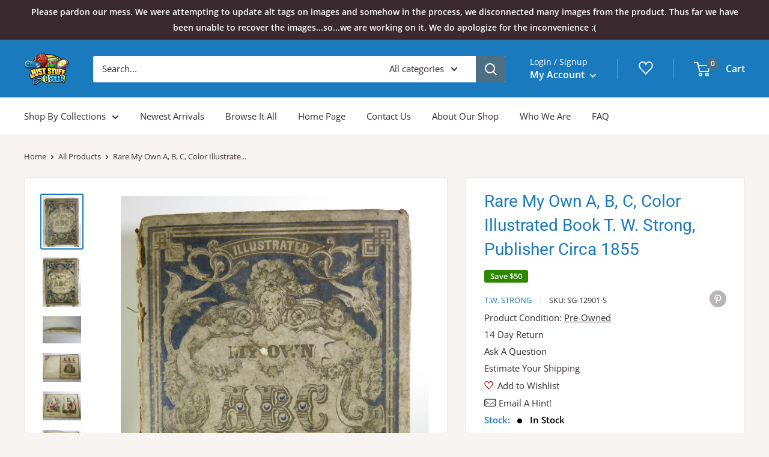

--- FILE ---
content_type: text/html; charset=utf-8
request_url: https://juststuffisell.com/products/rare-my-own-a-b-c-color-illustrated-book-t-w-strong-publisher-circa-1855
body_size: 56655
content:
<!doctype html>
<html class="no-js" lang="en">
  <head>
    <meta charset="utf-8">
    <meta name="viewport" content="width=device-width, initial-scale=1.0, height=device-height, minimum-scale=1.0, maximum-scale=1.0">
    <meta name="theme-color" content="#197bbd"><title>Rare My Own A, B, C, Color Illustrated Book T. W. Strong, Publisher Ci
</title><meta name="description" content="Very Rare My Own A, B, C, Color Illustrated Book T. W. Strong, Publisher Undated book. Circa 1855 to 1860. I do not know what pressing state this is. Black and Blue decor on cover consistent with the 1st edition of 1855. Illustrated My Own ABC Book by T.W. Strong of New York. Rare find with color images which look to b"><link rel="canonical" href="https://juststuffisell.com/products/rare-my-own-a-b-c-color-illustrated-book-t-w-strong-publisher-circa-1855">
    <meta name="google-site-verification" content="4sw7nyOgV1DZywfIAlBsIr8UFdo5xI1eesVqRCs6f5s" />
    <meta name="google-site-verification" content="NYsxohbKkAinvvxQCzHKovDwgCBH9Y2SHU9uNBnFobk" /><link rel="shortcut icon" href="//juststuffisell.com/cdn/shop/files/150x110_96x96.png?v=1670444082" type="image/png"><link rel="preload" as="style" href="//juststuffisell.com/cdn/shop/t/106/assets/theme.scss?v=129412591363726535581761511099">
    <link rel="preconnect" href="https://cdn.shopify.com">
    <link rel="preconnect" href="https://fonts.shopifycdn.com"><link rel="preload" href="//juststuffisell.com/cdn/fonts/roboto/roboto_n4.2019d890f07b1852f56ce63ba45b2db45d852cba.woff2" as="font" type="font/woff2" crossorigin>
<link rel="preload" href="//juststuffisell.com/cdn/fonts/roboto/roboto_i4.57ce898ccda22ee84f49e6b57ae302250655e2d4.woff2" as="font" type="font/woff2" crossorigin>
<link rel="preload" href="//juststuffisell.com/cdn/fonts/open_sans/opensans_n4.c32e4d4eca5273f6d4ee95ddf54b5bbb75fc9b61.woff2" as="font" type="font/woff2" crossorigin>
<link rel="preload" href="//juststuffisell.com/cdn/fonts/open_sans/opensans_n7.a9393be1574ea8606c68f4441806b2711d0d13e4.woff2" as="font" type="font/woff2" crossorigin>
<link rel="preload" href="//juststuffisell.com/cdn/fonts/open_sans/opensans_i4.6f1d45f7a46916cc95c694aab32ecbf7509cbf33.woff2" as="font" type="font/woff2" crossorigin>
<link rel="preload" href="//juststuffisell.com/cdn/fonts/open_sans/opensans_i7.916ced2e2ce15f7fcd95d196601a15e7b89ee9a4.woff2" as="font" type="font/woff2" crossorigin>
<link rel="preload" href="//juststuffisell.com/cdn/shop/t/106/assets/font-theme-star.woff2?v=176977276741202493121761511099" as="font" type="font/woff2" crossorigin><link rel="preload" href="//juststuffisell.com/cdn/fonts/open_sans/opensans_n6.15aeff3c913c3fe570c19cdfeed14ce10d09fb08.woff2" as="font" type="font/woff2" crossorigin><style>
  /* We load the font used for the integration with Shopify Reviews to load our own stars */
  @font-face {
    font-family: "font-theme-star";
    src: url(//juststuffisell.com/cdn/shop/t/106/assets/font-theme-star.eot?v=178649971611478077551761511099);
    src: url(//juststuffisell.com/cdn/shop/t/106/assets/font-theme-star.eot?%23iefix&v=178649971611478077551761511099) format("embedded-opentype"), url(//juststuffisell.com/cdn/shop/t/106/assets/font-theme-star.woff2?v=176977276741202493121761511099) format("woff2"), url(//juststuffisell.com/cdn/shop/t/106/assets/font-theme-star.ttf?v=17527569363257290761761511099) format("truetype");
    font-weight: normal;
    font-style: normal;
    font-display: fallback;
  }

  @font-face {
  font-family: Roboto;
  font-weight: 400;
  font-style: normal;
  font-display: fallback;
  src: url("//juststuffisell.com/cdn/fonts/roboto/roboto_n4.2019d890f07b1852f56ce63ba45b2db45d852cba.woff2") format("woff2"),
       url("//juststuffisell.com/cdn/fonts/roboto/roboto_n4.238690e0007583582327135619c5f7971652fa9d.woff") format("woff");
}

  @font-face {
  font-family: "Open Sans";
  font-weight: 400;
  font-style: normal;
  font-display: fallback;
  src: url("//juststuffisell.com/cdn/fonts/open_sans/opensans_n4.c32e4d4eca5273f6d4ee95ddf54b5bbb75fc9b61.woff2") format("woff2"),
       url("//juststuffisell.com/cdn/fonts/open_sans/opensans_n4.5f3406f8d94162b37bfa232b486ac93ee892406d.woff") format("woff");
}

@font-face {
  font-family: "Open Sans";
  font-weight: 600;
  font-style: normal;
  font-display: fallback;
  src: url("//juststuffisell.com/cdn/fonts/open_sans/opensans_n6.15aeff3c913c3fe570c19cdfeed14ce10d09fb08.woff2") format("woff2"),
       url("//juststuffisell.com/cdn/fonts/open_sans/opensans_n6.14bef14c75f8837a87f70ce22013cb146ee3e9f3.woff") format("woff");
}

@font-face {
  font-family: Roboto;
  font-weight: 400;
  font-style: italic;
  font-display: fallback;
  src: url("//juststuffisell.com/cdn/fonts/roboto/roboto_i4.57ce898ccda22ee84f49e6b57ae302250655e2d4.woff2") format("woff2"),
       url("//juststuffisell.com/cdn/fonts/roboto/roboto_i4.b21f3bd061cbcb83b824ae8c7671a82587b264bf.woff") format("woff");
}


  @font-face {
  font-family: "Open Sans";
  font-weight: 700;
  font-style: normal;
  font-display: fallback;
  src: url("//juststuffisell.com/cdn/fonts/open_sans/opensans_n7.a9393be1574ea8606c68f4441806b2711d0d13e4.woff2") format("woff2"),
       url("//juststuffisell.com/cdn/fonts/open_sans/opensans_n7.7b8af34a6ebf52beb1a4c1d8c73ad6910ec2e553.woff") format("woff");
}

  @font-face {
  font-family: "Open Sans";
  font-weight: 400;
  font-style: italic;
  font-display: fallback;
  src: url("//juststuffisell.com/cdn/fonts/open_sans/opensans_i4.6f1d45f7a46916cc95c694aab32ecbf7509cbf33.woff2") format("woff2"),
       url("//juststuffisell.com/cdn/fonts/open_sans/opensans_i4.4efaa52d5a57aa9a57c1556cc2b7465d18839daa.woff") format("woff");
}

  @font-face {
  font-family: "Open Sans";
  font-weight: 700;
  font-style: italic;
  font-display: fallback;
  src: url("//juststuffisell.com/cdn/fonts/open_sans/opensans_i7.916ced2e2ce15f7fcd95d196601a15e7b89ee9a4.woff2") format("woff2"),
       url("//juststuffisell.com/cdn/fonts/open_sans/opensans_i7.99a9cff8c86ea65461de497ade3d515a98f8b32a.woff") format("woff");
}


  :root {
    --default-text-font-size : 15px;
    --base-text-font-size    : 15px;
    --heading-font-family    : Roboto, sans-serif;
    --heading-font-weight    : 400;
    --heading-font-style     : normal;
    --text-font-family       : "Open Sans", sans-serif;
    --text-font-weight       : 400;
    --text-font-style        : normal;
    --text-font-bolder-weight: 600;
    --text-link-decoration   : underline;

    --text-color               : #3a2a2f;
    --text-color-rgb           : 58, 42, 47;
    --heading-color            : #197bbd;
    --border-color             : #e8e8e8;
    --border-color-rgb         : 232, 232, 232;
    --form-border-color        : #dbdbdb;
    --accent-color             : #197bbd;
    --accent-color-rgb         : 25, 123, 189;
    --link-color               : #197bbd;
    --link-color-hover         : #104f79;
    --background               : #f7f4f2;
    --secondary-background     : #ffffff;
    --secondary-background-rgb : 255, 255, 255;
    --accent-background        : rgba(25, 123, 189, 0.08);

    --error-color       : #c8493f;
    --error-background  : rgba(200, 73, 63, 0.07);
    --success-color     : #2d8700;
    --success-background: rgba(45, 135, 0, 0.11);

    --primary-button-background      : #197bbd;
    --primary-button-background-rgb  : 25, 123, 189;
    --primary-button-text-color      : #ffffff;
    --secondary-button-background    : #197bbd;
    --secondary-button-background-rgb: 25, 123, 189;
    --secondary-button-text-color    : #ffffff;

    --header-background      : #197bbd;
    --header-text-color      : #ffffff;
    --header-light-text-color: #ffffff;
    --header-border-color    : rgba(255, 255, 255, 0.3);
    --header-accent-color    : #4e6e84;

    --flickity-arrow-color: #b5b5b5;--product-on-sale-accent           : #2d8700;
    --product-on-sale-accent-rgb       : 45, 135, 0;
    --product-on-sale-color            : #ffffff;
    --product-in-stock-color           : #000000;
    --product-low-stock-color          : #c8493f;
    --product-sold-out-color           : #d1d1d4;
    --product-custom-label-1-background: #85a7be;
    --product-custom-label-1-color     : #ffffff;
    --product-custom-label-2-background: #4e6e84;
    --product-custom-label-2-color     : #ffffff;
    --product-review-star-color        : #ffb647;

    --mobile-container-gutter : 20px;
    --desktop-container-gutter: 40px;
  }
</style>

<script>
  // IE11 does not have support for CSS variables, so we have to polyfill them
  if (!(((window || {}).CSS || {}).supports && window.CSS.supports('(--a: 0)'))) {
    const script = document.createElement('script');
    script.type = 'text/javascript';
    script.src = 'https://cdn.jsdelivr.net/npm/css-vars-ponyfill@2';
    script.onload = function() {
      cssVars({});
    };

    document.getElementsByTagName('head')[0].appendChild(script);
  }
</script>

    <script>window.performance && window.performance.mark && window.performance.mark('shopify.content_for_header.start');</script><meta id="shopify-digital-wallet" name="shopify-digital-wallet" content="/28659908661/digital_wallets/dialog">
<meta name="shopify-checkout-api-token" content="275491cfbfc41173b6a68debdbfe9677">
<meta id="in-context-paypal-metadata" data-shop-id="28659908661" data-venmo-supported="false" data-environment="production" data-locale="en_US" data-paypal-v4="true" data-currency="USD">
<link rel="alternate" type="application/json+oembed" href="https://juststuffisell.com/products/rare-my-own-a-b-c-color-illustrated-book-t-w-strong-publisher-circa-1855.oembed">
<script async="async" src="/checkouts/internal/preloads.js?locale=en-US"></script>
<link rel="preconnect" href="https://shop.app" crossorigin="anonymous">
<script async="async" src="https://shop.app/checkouts/internal/preloads.js?locale=en-US&shop_id=28659908661" crossorigin="anonymous"></script>
<script id="apple-pay-shop-capabilities" type="application/json">{"shopId":28659908661,"countryCode":"US","currencyCode":"USD","merchantCapabilities":["supports3DS"],"merchantId":"gid:\/\/shopify\/Shop\/28659908661","merchantName":"Just Stuff I Sell","requiredBillingContactFields":["postalAddress","email","phone"],"requiredShippingContactFields":["postalAddress","email","phone"],"shippingType":"shipping","supportedNetworks":["visa","masterCard"],"total":{"type":"pending","label":"Just Stuff I Sell","amount":"1.00"},"shopifyPaymentsEnabled":true,"supportsSubscriptions":true}</script>
<script id="shopify-features" type="application/json">{"accessToken":"275491cfbfc41173b6a68debdbfe9677","betas":["rich-media-storefront-analytics"],"domain":"juststuffisell.com","predictiveSearch":true,"shopId":28659908661,"locale":"en"}</script>
<script>var Shopify = Shopify || {};
Shopify.shop = "just-stuff-i-sell.myshopify.com";
Shopify.locale = "en";
Shopify.currency = {"active":"USD","rate":"1.0"};
Shopify.country = "US";
Shopify.theme = {"name":"10-26-25 Warehouse pre-code backup","id":144246440112,"schema_name":"Warehouse","schema_version":"1.9.5","theme_store_id":871,"role":"main"};
Shopify.theme.handle = "null";
Shopify.theme.style = {"id":null,"handle":null};
Shopify.cdnHost = "juststuffisell.com/cdn";
Shopify.routes = Shopify.routes || {};
Shopify.routes.root = "/";</script>
<script type="module">!function(o){(o.Shopify=o.Shopify||{}).modules=!0}(window);</script>
<script>!function(o){function n(){var o=[];function n(){o.push(Array.prototype.slice.apply(arguments))}return n.q=o,n}var t=o.Shopify=o.Shopify||{};t.loadFeatures=n(),t.autoloadFeatures=n()}(window);</script>
<script>
  window.ShopifyPay = window.ShopifyPay || {};
  window.ShopifyPay.apiHost = "shop.app\/pay";
  window.ShopifyPay.redirectState = null;
</script>
<script id="shop-js-analytics" type="application/json">{"pageType":"product"}</script>
<script defer="defer" async type="module" src="//juststuffisell.com/cdn/shopifycloud/shop-js/modules/v2/client.init-shop-cart-sync_Bc8-qrdt.en.esm.js"></script>
<script defer="defer" async type="module" src="//juststuffisell.com/cdn/shopifycloud/shop-js/modules/v2/chunk.common_CmNk3qlo.esm.js"></script>
<script type="module">
  await import("//juststuffisell.com/cdn/shopifycloud/shop-js/modules/v2/client.init-shop-cart-sync_Bc8-qrdt.en.esm.js");
await import("//juststuffisell.com/cdn/shopifycloud/shop-js/modules/v2/chunk.common_CmNk3qlo.esm.js");

  window.Shopify.SignInWithShop?.initShopCartSync?.({"fedCMEnabled":true,"windoidEnabled":true});

</script>
<script>
  window.Shopify = window.Shopify || {};
  if (!window.Shopify.featureAssets) window.Shopify.featureAssets = {};
  window.Shopify.featureAssets['shop-js'] = {"shop-cart-sync":["modules/v2/client.shop-cart-sync_DOpY4EW0.en.esm.js","modules/v2/chunk.common_CmNk3qlo.esm.js"],"shop-button":["modules/v2/client.shop-button_CI-s0xGZ.en.esm.js","modules/v2/chunk.common_CmNk3qlo.esm.js"],"init-fed-cm":["modules/v2/client.init-fed-cm_D2vsy40D.en.esm.js","modules/v2/chunk.common_CmNk3qlo.esm.js"],"init-windoid":["modules/v2/client.init-windoid_CXNAd0Cm.en.esm.js","modules/v2/chunk.common_CmNk3qlo.esm.js"],"shop-toast-manager":["modules/v2/client.shop-toast-manager_Cx0C6may.en.esm.js","modules/v2/chunk.common_CmNk3qlo.esm.js"],"shop-cash-offers":["modules/v2/client.shop-cash-offers_CL9Nay2h.en.esm.js","modules/v2/chunk.common_CmNk3qlo.esm.js","modules/v2/chunk.modal_CvhjeixQ.esm.js"],"avatar":["modules/v2/client.avatar_BTnouDA3.en.esm.js"],"init-shop-email-lookup-coordinator":["modules/v2/client.init-shop-email-lookup-coordinator_B9mmbKi4.en.esm.js","modules/v2/chunk.common_CmNk3qlo.esm.js"],"init-shop-cart-sync":["modules/v2/client.init-shop-cart-sync_Bc8-qrdt.en.esm.js","modules/v2/chunk.common_CmNk3qlo.esm.js"],"pay-button":["modules/v2/client.pay-button_Bhm3077V.en.esm.js","modules/v2/chunk.common_CmNk3qlo.esm.js"],"init-customer-accounts-sign-up":["modules/v2/client.init-customer-accounts-sign-up_C7zhr03q.en.esm.js","modules/v2/client.shop-login-button_BbMx65lK.en.esm.js","modules/v2/chunk.common_CmNk3qlo.esm.js","modules/v2/chunk.modal_CvhjeixQ.esm.js"],"init-shop-for-new-customer-accounts":["modules/v2/client.init-shop-for-new-customer-accounts_rLbLSDTe.en.esm.js","modules/v2/client.shop-login-button_BbMx65lK.en.esm.js","modules/v2/chunk.common_CmNk3qlo.esm.js","modules/v2/chunk.modal_CvhjeixQ.esm.js"],"checkout-modal":["modules/v2/client.checkout-modal_Fp9GouFF.en.esm.js","modules/v2/chunk.common_CmNk3qlo.esm.js","modules/v2/chunk.modal_CvhjeixQ.esm.js"],"init-customer-accounts":["modules/v2/client.init-customer-accounts_DkVf8Jdu.en.esm.js","modules/v2/client.shop-login-button_BbMx65lK.en.esm.js","modules/v2/chunk.common_CmNk3qlo.esm.js","modules/v2/chunk.modal_CvhjeixQ.esm.js"],"shop-login-button":["modules/v2/client.shop-login-button_BbMx65lK.en.esm.js","modules/v2/chunk.common_CmNk3qlo.esm.js","modules/v2/chunk.modal_CvhjeixQ.esm.js"],"shop-login":["modules/v2/client.shop-login_B9KWmZaW.en.esm.js","modules/v2/chunk.common_CmNk3qlo.esm.js","modules/v2/chunk.modal_CvhjeixQ.esm.js"],"shop-follow-button":["modules/v2/client.shop-follow-button_B-omSWeu.en.esm.js","modules/v2/chunk.common_CmNk3qlo.esm.js","modules/v2/chunk.modal_CvhjeixQ.esm.js"],"lead-capture":["modules/v2/client.lead-capture_DZQFWrYz.en.esm.js","modules/v2/chunk.common_CmNk3qlo.esm.js","modules/v2/chunk.modal_CvhjeixQ.esm.js"],"payment-terms":["modules/v2/client.payment-terms_Bl_bs7GP.en.esm.js","modules/v2/chunk.common_CmNk3qlo.esm.js","modules/v2/chunk.modal_CvhjeixQ.esm.js"]};
</script>
<script>(function() {
  var isLoaded = false;
  function asyncLoad() {
    if (isLoaded) return;
    isLoaded = true;
    var urls = ["https:\/\/tms.trackingmore.net\/static\/js\/checkout.js?shop=just-stuff-i-sell.myshopify.com","https:\/\/lay-buys.com\/js\/laybuys-advert.js?shop=just-stuff-i-sell.myshopify.com"];
    for (var i = 0; i < urls.length; i++) {
      var s = document.createElement('script');
      s.type = 'text/javascript';
      s.async = true;
      s.src = urls[i];
      var x = document.getElementsByTagName('script')[0];
      x.parentNode.insertBefore(s, x);
    }
  };
  if(window.attachEvent) {
    window.attachEvent('onload', asyncLoad);
  } else {
    window.addEventListener('load', asyncLoad, false);
  }
})();</script>
<script id="__st">var __st={"a":28659908661,"offset":-14400,"reqid":"8b8a0b3c-4601-449d-bee4-0275eecc0dd6-1762048954","pageurl":"juststuffisell.com\/products\/rare-my-own-a-b-c-color-illustrated-book-t-w-strong-publisher-circa-1855","u":"d143ef132b1c","p":"product","rtyp":"product","rid":4538828718133};</script>
<script>window.ShopifyPaypalV4VisibilityTracking = true;</script>
<script id="captcha-bootstrap">!function(){'use strict';const t='contact',e='account',n='new_comment',o=[[t,t],['blogs',n],['comments',n],[t,'customer']],c=[[e,'customer_login'],[e,'guest_login'],[e,'recover_customer_password'],[e,'create_customer']],r=t=>t.map((([t,e])=>`form[action*='/${t}']:not([data-nocaptcha='true']) input[name='form_type'][value='${e}']`)).join(','),a=t=>()=>t?[...document.querySelectorAll(t)].map((t=>t.form)):[];function s(){const t=[...o],e=r(t);return a(e)}const i='password',u='form_key',d=['recaptcha-v3-token','g-recaptcha-response','h-captcha-response',i],f=()=>{try{return window.sessionStorage}catch{return}},m='__shopify_v',_=t=>t.elements[u];function p(t,e,n=!1){try{const o=window.sessionStorage,c=JSON.parse(o.getItem(e)),{data:r}=function(t){const{data:e,action:n}=t;return t[m]||n?{data:e,action:n}:{data:t,action:n}}(c);for(const[e,n]of Object.entries(r))t.elements[e]&&(t.elements[e].value=n);n&&o.removeItem(e)}catch(o){console.error('form repopulation failed',{error:o})}}const l='form_type',E='cptcha';function T(t){t.dataset[E]=!0}const w=window,h=w.document,L='Shopify',v='ce_forms',y='captcha';let A=!1;((t,e)=>{const n=(g='f06e6c50-85a8-45c8-87d0-21a2b65856fe',I='https://cdn.shopify.com/shopifycloud/storefront-forms-hcaptcha/ce_storefront_forms_captcha_hcaptcha.v1.5.2.iife.js',D={infoText:'Protected by hCaptcha',privacyText:'Privacy',termsText:'Terms'},(t,e,n)=>{const o=w[L][v],c=o.bindForm;if(c)return c(t,g,e,D).then(n);var r;o.q.push([[t,g,e,D],n]),r=I,A||(h.body.append(Object.assign(h.createElement('script'),{id:'captcha-provider',async:!0,src:r})),A=!0)});var g,I,D;w[L]=w[L]||{},w[L][v]=w[L][v]||{},w[L][v].q=[],w[L][y]=w[L][y]||{},w[L][y].protect=function(t,e){n(t,void 0,e),T(t)},Object.freeze(w[L][y]),function(t,e,n,w,h,L){const[v,y,A,g]=function(t,e,n){const i=e?o:[],u=t?c:[],d=[...i,...u],f=r(d),m=r(i),_=r(d.filter((([t,e])=>n.includes(e))));return[a(f),a(m),a(_),s()]}(w,h,L),I=t=>{const e=t.target;return e instanceof HTMLFormElement?e:e&&e.form},D=t=>v().includes(t);t.addEventListener('submit',(t=>{const e=I(t);if(!e)return;const n=D(e)&&!e.dataset.hcaptchaBound&&!e.dataset.recaptchaBound,o=_(e),c=g().includes(e)&&(!o||!o.value);(n||c)&&t.preventDefault(),c&&!n&&(function(t){try{if(!f())return;!function(t){const e=f();if(!e)return;const n=_(t);if(!n)return;const o=n.value;o&&e.removeItem(o)}(t);const e=Array.from(Array(32),(()=>Math.random().toString(36)[2])).join('');!function(t,e){_(t)||t.append(Object.assign(document.createElement('input'),{type:'hidden',name:u})),t.elements[u].value=e}(t,e),function(t,e){const n=f();if(!n)return;const o=[...t.querySelectorAll(`input[type='${i}']`)].map((({name:t})=>t)),c=[...d,...o],r={};for(const[a,s]of new FormData(t).entries())c.includes(a)||(r[a]=s);n.setItem(e,JSON.stringify({[m]:1,action:t.action,data:r}))}(t,e)}catch(e){console.error('failed to persist form',e)}}(e),e.submit())}));const S=(t,e)=>{t&&!t.dataset[E]&&(n(t,e.some((e=>e===t))),T(t))};for(const o of['focusin','change'])t.addEventListener(o,(t=>{const e=I(t);D(e)&&S(e,y())}));const B=e.get('form_key'),M=e.get(l),P=B&&M;t.addEventListener('DOMContentLoaded',(()=>{const t=y();if(P)for(const e of t)e.elements[l].value===M&&p(e,B);[...new Set([...A(),...v().filter((t=>'true'===t.dataset.shopifyCaptcha))])].forEach((e=>S(e,t)))}))}(h,new URLSearchParams(w.location.search),n,t,e,['guest_login'])})(!0,!0)}();</script>
<script integrity="sha256-52AcMU7V7pcBOXWImdc/TAGTFKeNjmkeM1Pvks/DTgc=" data-source-attribution="shopify.loadfeatures" defer="defer" src="//juststuffisell.com/cdn/shopifycloud/storefront/assets/storefront/load_feature-81c60534.js" crossorigin="anonymous"></script>
<script crossorigin="anonymous" defer="defer" src="//juststuffisell.com/cdn/shopifycloud/storefront/assets/shopify_pay/storefront-65b4c6d7.js?v=20250812"></script>
<script data-source-attribution="shopify.dynamic_checkout.dynamic.init">var Shopify=Shopify||{};Shopify.PaymentButton=Shopify.PaymentButton||{isStorefrontPortableWallets:!0,init:function(){window.Shopify.PaymentButton.init=function(){};var t=document.createElement("script");t.src="https://juststuffisell.com/cdn/shopifycloud/portable-wallets/latest/portable-wallets.en.js",t.type="module",document.head.appendChild(t)}};
</script>
<script data-source-attribution="shopify.dynamic_checkout.buyer_consent">
  function portableWalletsHideBuyerConsent(e){var t=document.getElementById("shopify-buyer-consent"),n=document.getElementById("shopify-subscription-policy-button");t&&n&&(t.classList.add("hidden"),t.setAttribute("aria-hidden","true"),n.removeEventListener("click",e))}function portableWalletsShowBuyerConsent(e){var t=document.getElementById("shopify-buyer-consent"),n=document.getElementById("shopify-subscription-policy-button");t&&n&&(t.classList.remove("hidden"),t.removeAttribute("aria-hidden"),n.addEventListener("click",e))}window.Shopify?.PaymentButton&&(window.Shopify.PaymentButton.hideBuyerConsent=portableWalletsHideBuyerConsent,window.Shopify.PaymentButton.showBuyerConsent=portableWalletsShowBuyerConsent);
</script>
<script data-source-attribution="shopify.dynamic_checkout.cart.bootstrap">document.addEventListener("DOMContentLoaded",(function(){function t(){return document.querySelector("shopify-accelerated-checkout-cart, shopify-accelerated-checkout")}if(t())Shopify.PaymentButton.init();else{new MutationObserver((function(e,n){t()&&(Shopify.PaymentButton.init(),n.disconnect())})).observe(document.body,{childList:!0,subtree:!0})}}));
</script>
<link id="shopify-accelerated-checkout-styles" rel="stylesheet" media="screen" href="https://juststuffisell.com/cdn/shopifycloud/portable-wallets/latest/accelerated-checkout-backwards-compat.css" crossorigin="anonymous">
<style id="shopify-accelerated-checkout-cart">
        #shopify-buyer-consent {
  margin-top: 1em;
  display: inline-block;
  width: 100%;
}

#shopify-buyer-consent.hidden {
  display: none;
}

#shopify-subscription-policy-button {
  background: none;
  border: none;
  padding: 0;
  text-decoration: underline;
  font-size: inherit;
  cursor: pointer;
}

#shopify-subscription-policy-button::before {
  box-shadow: none;
}

      </style>

<script>window.performance && window.performance.mark && window.performance.mark('shopify.content_for_header.end');</script>
<link rel="stylesheet" href="//juststuffisell.com/cdn/shop/t/106/assets/theme.scss?v=129412591363726535581761511099"><script>
      // This allows to expose several variables to the global scope, to be used in scripts
      window.theme = {
        pageType: "product",
        cartCount: 0,
        moneyFormat: "${{amount}}",
        moneyWithCurrencyFormat: "${{amount}} USD",
        showDiscount: true,
        discountMode: "saving",
        searchMode: "product",
        cartType: "drawer"
      };

      window.routes = {
        rootUrl: "\/",
        cartUrl: "\/cart",
        cartAddUrl: "\/cart\/add",
        cartChangeUrl: "\/cart\/change",
        searchUrl: "\/search",
        productRecommendationsUrl: "\/recommendations\/products"
      };

      window.languages = {
        collectionOnSaleLabel: "Save {{savings}}",
        productFormUnavailable: "Unavailable",
        productFormAddToCart: "Add to Cart",
        productFormSoldOut: "Sold Out",
        shippingEstimatorNoResults: "No shipping could be found for your address.",
        shippingEstimatorOneResult: "There is one shipping rate for your address:",
        shippingEstimatorMultipleResults: "There are {{count}} shipping rates for your address:",
        shippingEstimatorErrors: "There are some errors:"
      };

      window.lazySizesConfig = {
        loadHidden: false,
        hFac: 0.8,
        expFactor: 3,
        customMedia: {
          '--phone': '(max-width: 640px)',
          '--tablet': '(min-width: 641px) and (max-width: 1023px)',
          '--lap': '(min-width: 1024px)'
        }
      };

      document.documentElement.className = document.documentElement.className.replace('no-js', 'js');
    </script><script src="//polyfill-fastly.net/v3/polyfill.min.js?unknown=polyfill&features=fetch,Element.prototype.closest,Element.prototype.matches,Element.prototype.remove,Element.prototype.classList,Array.prototype.includes,Array.prototype.fill,String.prototype.includes,String.prototype.padStart,Object.assign,CustomEvent,Intl,URL,DOMTokenList,IntersectionObserver,IntersectionObserverEntry" defer></script>
    <script src="//juststuffisell.com/cdn/shop/t/106/assets/theme.min.js?v=166358363646057960241761511099" defer></script>
    <script src="//juststuffisell.com/cdn/shop/t/106/assets/custom.js?v=85324098026561531221761511099" defer></script>

    <script>
      (function () {
        window.onpageshow = function() {
          // We force re-freshing the cart content onpageshow, as most browsers will serve a cache copy when hitting the
          // back button, which cause staled data
          document.documentElement.dispatchEvent(new CustomEvent('cart:refresh', {
            bubbles: true,
            detail: {scrollToTop: false}
          }));
        };
      })();
    </script>
    

<script type="text/javascript">
  function initAppmate(Appmate){
    Appmate.wk.on({
      'click .wk-variant-link': eventHandler(function(){
        var id = Appmate.wk.$(this).closest('[data-wk-item]').attr("data-wk-item");
        var href = this.href;
        var product = Appmate.wk.getItem(id).then(function(product){
          var variant = product.selected_or_first_available_variant || {};
          sendTracking({
            hitType: 'event',
            eventCategory: 'Wishlist',
            eventAction: 'WK Clicked Product',
            eventLabel: 'Wishlist King',
            hitCallback: function() {
              document.location = href;
            }
          }, {
            id: variant.sku || variant.id,
            name: product.title,
            category: product.type,
            brand: product.vendor,
            variant: variant.title,
            price: variant.price
          }, {
            list: "" || undefined
          });
        })
      }),
      'click [data-wk-add-product]': eventHandler(function(){
        var productId = this.getAttribute('data-wk-add-product');
        var select = Appmate.wk.$(this).parents('form').find('select[name="id"]');
        var variantId = select.length ? select.val() : undefined;
        Appmate.wk.addProduct(productId, variantId).then(function(product) {
          var variant = product.selected_or_first_available_variant || {};
          sendTracking({
            hitType: 'event',
            eventCategory: 'Wishlist',
            eventAction: 'WK Added Product',
            eventLabel: 'Wishlist King',
          }, {
            id: variant.sku || variant.id,
            name: product.title,
            category: product.type,
            brand: product.vendor,
            variant: variant.title,
            price: variant.price
          }, {
            list: "" || undefined
          });
        });
      }),
      'click [data-wk-remove-product]': eventHandler(function(){
        var productId = this.getAttribute('data-wk-remove-product');
        Appmate.wk.removeProduct(productId).then(function(product) {
          var variant = product.selected_or_first_available_variant || {};
          sendTracking({
            hitType: 'event',
            eventCategory: 'Wishlist',
            eventAction: 'WK Removed Product',
            eventLabel: 'Wishlist King',
          }, {
            id: variant.sku || variant.id,
            name: product.title,
            category: product.type,
            brand: product.vendor,
            variant: variant.title,
            price: variant.price
          }, {
            list: "" || undefined
          });
        });
      }),
      'click [data-wk-remove-item]': eventHandler(function(){
        var itemId = this.getAttribute('data-wk-remove-item');
        fadeOrNot(this, function() {
          Appmate.wk.removeItem(itemId).then(function(product){
            var variant = product.selected_or_first_available_variant || {};
            sendTracking({
              hitType: 'event',
              eventCategory: 'Wishlist',
              eventAction: 'WK Removed Product',
              eventLabel: 'Wishlist King',
            }, {
              id: variant.sku || variant.id,
              name: product.title,
              category: product.type,
              brand: product.vendor,
              variant: variant.title,
              price: variant.price
            }, {
              list: "" || undefined
            });
          });
        });
      }),
      'click [data-wk-clear-wishlist]': eventHandler(function(){
        var wishlistId = this.getAttribute('data-wk-clear-wishlist');
        Appmate.wk.clear(wishlistId).then(function() {
          sendTracking({
            hitType: 'event',
            eventCategory: 'Wishlist',
            eventAction: 'WK Cleared Wishlist',
            eventLabel: 'Wishlist King',
          });
        });
      }),
      'click [data-wk-share]': eventHandler(function(){
        var params = {
          wkShareService: this.getAttribute("data-wk-share-service"),
          wkShare: this.getAttribute("data-wk-share"),
          wkShareImage: this.getAttribute("data-wk-share-image")
        };
        var shareLink = Appmate.wk.getShareLink(params);

        sendTracking({
          hitType: 'event',
          eventCategory: 'Wishlist',
          eventAction: 'WK Shared Wishlist (' + params.wkShareService + ')',
          eventLabel: 'Wishlist King',
        });

        switch (params.wkShareService) {
          case 'link':
            Appmate.wk.$('#wk-share-link-text').addClass('wk-visible').find('.wk-text').html(shareLink);
            var copyButton = Appmate.wk.$('#wk-share-link-text .wk-clipboard');
            var copyText = copyButton.html();
            var clipboard = Appmate.wk.clipboard(copyButton[0]);
            clipboard.on('success', function(e) {
              copyButton.html('copied');
              setTimeout(function(){
                copyButton.html(copyText);
              }, 2000);
            });
            break;
          case 'email':
            window.location.href = shareLink;
            break;
          case 'contact':
            var contactUrl = '/pages/contact';
            var message = 'Here is the link to my list:\n' + shareLink;
            window.location.href=contactUrl + '?message=' + encodeURIComponent(message);
            break;
          default:
            window.open(
              shareLink,
              'wishlist_share',
              'height=590, width=770, toolbar=no, menubar=no, scrollbars=no, resizable=no, location=no, directories=no, status=no'
            );
        }
      }),
      'click [data-wk-move-to-cart]': eventHandler(function(){
        var $elem = Appmate.wk.$(this);
        $form = $elem.parents('form');
        $elem.prop("disabled", true);

        var item = this.getAttribute('data-wk-move-to-cart');
        var formData = $form.serialize();

        fadeOrNot(this, function(){
          Appmate.wk
          .moveToCart(item, formData)
          .then(function(product){
            $elem.prop("disabled", false);

            var variant = product.selected_or_first_available_variant || {};
            sendTracking({
              hitType: 'event',
              eventCategory: 'Wishlist',
              eventAction: 'WK Added to Cart',
              eventLabel: 'Wishlist King',
              hitCallback: function() {
                window.scrollTo(0, 0);
                location.reload();
              }
            }, {
              id: variant.sku || variant.id,
              name: product.title,
              category: product.type,
              brand: product.vendor,
              variant: variant.title,
              price: variant.price,
              quantity: 1,
            }, {
              list: "" || undefined
            });
          });
        });
      }),
      'render .wk-option-select': function(elem){
        appmateOptionSelect(elem);
      },
      'login-required': function (intent) {
        var redirect = {
          path: window.location.pathname,
          intent: intent
        };
        window.location = '/account/login?wk-redirect=' + encodeURIComponent(JSON.stringify(redirect));
      },
      'render .swiper-container': function (elem) {
        // initSlider()
      },
      'ready': function () {
        // Appmate.wk.$(document).ready(initSlider);
        fillContactForm();

        var redirect = Appmate.wk.getQueryParam('wk-redirect');
        if (redirect) {
          Appmate.wk.addLoginRedirect(Appmate.wk.$('#customer_login'), JSON.parse(redirect));
        }
        var intent = Appmate.wk.getQueryParam('wk-intent');
        if (intent) {
          intent = JSON.parse(intent);
          switch (intent.action) {
            case 'addProduct':
              Appmate.wk.addProduct(intent.product, intent.variant)
              break;
            default:
              console.warn('Wishlist King: Intent not implemented', intent)
          }
          if (window.history && window.history.pushState) {
            history.pushState(null, null, window.location.pathname);
          }
        }
      }
    });

    Appmate.init({
      shop: {
        domain: 'just-stuff-i-sell.myshopify.com'
      },
      session: {
        customer: ''
      },
      globals: {
        settings: {
          app_wk_icon: 'heart',
          app_wk_share_position: 'top',
          app_wk_products_per_row: 4,
          money_format: '${{amount}} USD'
        },
        customer: '',
        customer_accounts_enabled: true,
      },
      wishlist: {
        filter: function(product) {
          return !product.hidden;
        },
        loginRequired: false,
        handle: "/pages/wishlist",
        proxyHandle: "/a/wk",
        share: {
          handle: "/pages/shared-wishlist",
          title: 'My Wishlist',
          description: 'Check out some of my favorite things @ Just Stuff I Sell.',
          imageTitle: 'Just Stuff I Sell',
          hashTags: 'wishlist',
          twitterUser: false // will be used with via
        }
      }
    });

    function sendTracking(event, product, action) {
      if (typeof fbq === 'function') {
        switch (event.eventAction) {
          case "WK Added Product":
            fbq('track', 'AddToWishlist', {
              value: product.price,
              currency: 'USD'
            });
            break;
        }
      }
      if (typeof ga === 'function') {
        if (product) {
          delete product.price;
          ga('ec:addProduct', product);
        }

        if (action) {
          ga('ec:setAction', 'click', action);
        }

        if (event) {
          ga('send', event);
        }

        if (!ga.loaded) {
          event && event.hitCallback && event.hitCallback()
        }
      } else {
        event && event.hitCallback && event.hitCallback()
      }
    }

    function initSlider () {
      if (typeof Swiper !== 'undefined') {
        var mySwiper = new Swiper ('.swiper-container', {
          direction: 'horizontal',
          loop: false,
          pagination: '.swiper-pagination',
          nextButton: '.swiper-button-next',
          prevButton: '.swiper-button-prev',
          spaceBetween: 20,
          slidesPerView: 4,
          breakpoints: {
            380: {
              slidesPerView: 1,
              spaceBetween: 0,
            },
            480: {
              slidesPerView: 2,
              spaceBetween: 20,
            }
          }
        })
      }
    }

    function fillContactForm() {
      document.addEventListener('DOMContentLoaded', fillContactForm)
      if (document.getElementById('contact_form')) {
        var message = Appmate.wk.getQueryParam('message');
        var bodyElement = document.querySelector("#contact_form textarea[name='contact[body]']");
        if (bodyElement && message) {
          bodyElement.value = message;
        }
      }
    }

    function eventHandler (callback) {
      return function (event) {
        if (typeof callback === 'function') {
          callback.call(this, event)
        }
        if (event) {
          event.preventDefault();
          event.stopPropagation();
        }
      }
    }

    function fadeOrNot(elem, callback){
      if (typeof $ !== "function") {
        callback();
        return;
      }
      var $elem = $(elem);
  	  if ($elem.parents('.wk-fadeout').length) {
        $elem.parents('.wk-fadeout').fadeOut(callback);
      } else {
        callback();
      }
    }
  }
</script>



<script
  id="wishlist-icon-filled"
  data="wishlist"
  type="text/x-template"
  app="wishlist-king"
>
  {% if settings.app_wk_icon == "heart" %}
    <svg version='1.1' xmlns='https://www.w3.org/2000/svg' width='64' height='64' viewBox='0 0 64 64'>
      <path d='M47.199 4c-6.727 0-12.516 5.472-15.198 11.188-2.684-5.715-8.474-11.188-15.201-11.188-9.274 0-16.8 7.527-16.8 16.802 0 18.865 19.031 23.812 32.001 42.464 12.26-18.536 31.999-24.2 31.999-42.464 0-9.274-7.527-16.802-16.801-16.802z' fill='#000'></path>
    </svg>
  {% elsif settings.app_wk_icon == "star" %}
    <svg version='1.1' xmlns='https://www.w3.org/2000/svg' width='64' height='60.9' viewBox='0 0 64 64'>
      <path d='M63.92,23.25a1.5,1.5,0,0,0-1.39-1H40.3L33.39,1.08A1.5,1.5,0,0,0,32,0h0a1.49,1.49,0,0,0-1.39,1L23.7,22.22H1.47a1.49,1.49,0,0,0-1.39,1A1.39,1.39,0,0,0,.6,24.85l18,13L11.65,59a1.39,1.39,0,0,0,.51,1.61,1.47,1.47,0,0,0,.88.3,1.29,1.29,0,0,0,.88-0.3l18-13.08L50,60.68a1.55,1.55,0,0,0,1.76,0,1.39,1.39,0,0,0,.51-1.61l-6.9-21.14,18-13A1.45,1.45,0,0,0,63.92,23.25Z' fill='#be8508'></path>
    </svg>
  {% endif %}
</script>

<script
  id="wishlist-icon-empty"
  data="wishlist"
  type="text/x-template"
  app="wishlist-king"
>
  {% if settings.app_wk_icon == "heart" %}
    <svg version='1.1' xmlns='https://www.w3.org/2000/svg' width='64px' height='60.833px' viewBox='0 0 64 60.833'>
      <path stroke='#000' stroke-width='5' stroke-miterlimit='10' fill-opacity='0' d='M45.684,2.654c-6.057,0-11.27,4.927-13.684,10.073 c-2.417-5.145-7.63-10.073-13.687-10.073c-8.349,0-15.125,6.776-15.125,15.127c0,16.983,17.134,21.438,28.812,38.231 c11.038-16.688,28.811-21.787,28.811-38.231C60.811,9.431,54.033,2.654,45.684,2.654z'/>
    </svg>
  {% elsif settings.app_wk_icon == "star" %}
    <svg version='1.1' xmlns='https://www.w3.org/2000/svg' width='64' height='60.9' viewBox='0 0 64 64'>
      <path d='M63.92,23.25a1.5,1.5,0,0,0-1.39-1H40.3L33.39,1.08A1.5,1.5,0,0,0,32,0h0a1.49,1.49,0,0,0-1.39,1L23.7,22.22H1.47a1.49,1.49,0,0,0-1.39,1A1.39,1.39,0,0,0,.6,24.85l18,13L11.65,59a1.39,1.39,0,0,0,.51,1.61,1.47,1.47,0,0,0,.88.3,1.29,1.29,0,0,0,.88-0.3l18-13.08L50,60.68a1.55,1.55,0,0,0,1.76,0,1.39,1.39,0,0,0,.51-1.61l-6.9-21.14,18-13A1.45,1.45,0,0,0,63.92,23.25ZM42.75,36.18a1.39,1.39,0,0,0-.51,1.61l5.81,18L32.85,44.69a1.41,1.41,0,0,0-1.67,0L15.92,55.74l5.81-18a1.39,1.39,0,0,0-.51-1.61L6,25.12H24.7a1.49,1.49,0,0,0,1.39-1L32,6.17l5.81,18a1.5,1.5,0,0,0,1.39,1H58Z' fill='#be8508'></path>
    </svg>
  {% endif %}
</script>

<script
  id="wishlist-icon-remove"
  data="wishlist"
  type="text/x-template"
  app="wishlist-king"
>
  <svg role="presentation" viewBox="0 0 16 14">
    <path d="M15 0L1 14m14 0L1 0" stroke="currentColor" fill="none" fill-rule="evenodd"></path>
  </svg>
</script>

<script
  id="wishlist-link"
  data="wishlist"
  type="text/x-template"
  app="wishlist-king"
>
  {% if wishlist.item_count %}
    {% assign link_icon = 'wishlist-icon-filled' %}
  {% else %}
    {% assign link_icon = 'wishlist-icon-empty' %}
  {% endif %}
  <a href="{{ wishlist.url }}" class="wk-link wk-{{ wishlist.state }}" title="View Wishlist"><div class="wk-icon">{% include link_icon %}</div><span class="wk-label">Wishlist</span> <span class="wk-count">({{ wishlist.item_count }})</span></a>
</script>

<script
  id="wishlist-link-li"
  data="wishlist"
  type="text/x-template"
  app="wishlist-king"
>
  <li class="wishlist-link-li wk-{{ wishlist.state }}">
    {% include 'wishlist-link' %}
  </li>
</script>

<script
  id="wishlist-button-product"
  data="product"
  type="text/x-template"
  app="wishlist-king"
>
  {% if product.in_wishlist %}
    {% assign btn_text = 'In Wishlist' %}
    {% assign btn_title = 'Remove from Wishlist' %}
    {% assign btn_action = 'wk-remove-product' %}
    {% assign btn_icon = 'wishlist-icon-filled' %}
  {% else %}
    {% assign btn_text = 'Add to Wishlist' %}
    {% assign btn_title = 'Add to Wishlist' %}
    {% assign btn_action = 'wk-add-product' %}
    {% assign btn_icon = 'wishlist-icon-empty' %}
  {% endif %}

  <button type="button" class="wk-button-product {{ btn_action }}" title="{{ btn_title }}" data-{{ btn_action }}="{{ product.id }}">
    <div class="wk-icon">
      {% include btn_icon %}
    </div>
    <span class="wk-label">{{ btn_text }}</span>
  </button>
</script>

<script
  id="wishlist-button-collection"
  data="product"
  type="text/x-template"
  app="wishlist-king"
>
  {% if product.in_wishlist %}
    {% assign btn_text = 'In Wishlist' %}
    {% assign btn_title = 'Remove from Wishlist' %}
    {% assign btn_action = 'wk-remove-product' %}
    {% assign btn_icon = 'wishlist-icon-filled' %}
  {% else %}
    {% assign btn_text = 'Add to Wishlist' %}
    {% assign btn_title = 'Add to Wishlist' %}
    {% assign btn_action = 'wk-add-product' %}
    {% assign btn_icon = 'wishlist-icon-empty' %}
  {% endif %}

  <button type="button" class="wk-button-collection {{ btn_action }}" title="{{ btn_title }}" data-{{ btn_action }}="{{ product.id }}">
    <div class="wk-icon">
      {% include btn_icon %}
    </div>
    <span class="wk-label">{{ btn_text }}</span>
  </button>
</script>

<script
  id="wishlist-button-wishlist-page"
  data="product"
  type="text/x-template"
  app="wishlist-king"
>
  {% if wishlist.read_only %}
    {% assign item_id = product.id %}
  {% else %}
    {% assign item_id = product.wishlist_item_id %}
  {% endif %}

  {% assign add_class = '' %}
  {% if product.in_wishlist and wishlist.read_only == true %}
    {% assign btn_text = 'In Wishlist' %}
    {% assign btn_title = 'Remove from Wishlist' %}
    {% assign btn_action = 'wk-remove-product' %}
    {% assign btn_icon = 'wishlist-icon-filled' %}
  {% elsif product.in_wishlist and wishlist.read_only == false %}
    {% assign btn_text = 'In Wishlist' %}
    {% assign btn_title = 'Remove from Wishlist' %}
    {% assign btn_action = 'wk-remove-item' %}
    {% assign btn_icon = 'wishlist-icon-remove' %}
    {% assign add_class = 'wk-with-hover' %}
  {% else %}
    {% assign btn_text = 'Add to Wishlist' %}
    {% assign btn_title = 'Add to Wishlist' %}
    {% assign btn_action = 'wk-add-product' %}
    {% assign btn_icon = 'wishlist-icon-empty' %}
    {% assign add_class = 'wk-with-hover' %}
  {% endif %}

  <button type="button" class="wk-button-wishlist-page {{ btn_action }} {{ add_class }}" title="{{ btn_title }}" data-{{ btn_action }}="{{ item_id }}">
    <div class="wk-icon">
      {% include btn_icon %}
    </div>
    <span class="wk-label">{{ btn_text }}</span>
  </button>
</script>

<script
  id="wishlist-button-wishlist-clear"
  data="wishlist"
  type="text/x-template"
  app="wishlist-king"
>
  {% assign btn_text = 'Clear Wishlist' %}
  {% assign btn_title = 'Clear Wishlist' %}
  {% assign btn_class = 'wk-button-wishlist-clear' %}

  <button type="button" class="{{ btn_class }}" title="{{ btn_title }}" data-wk-clear-wishlist="{{ wishlist.permaId }}">
    <span class="wk-label">{{ btn_text }}</span>
  </button>
</script>

<script
  id="wishlist-shared"
  data="shared_wishlist"
  type="text/x-template"
  app="wishlist-king"
>
  {% assign wishlist = shared_wishlist %}
  {% include 'wishlist-collection' with wishlist %}
</script>

<script
  id="wishlist-collection"
  data="wishlist"
  type="text/x-template"
  app="wishlist-king"
>
  <div class='wishlist-collection'>
  {% if wishlist.item_count == 0 %}
    {% include 'wishlist-collection-empty' %}
  {% else %}
    {% if customer_accounts_enabled and customer == false and wishlist.read_only == false %}
      {% include 'wishlist-collection-login-note' %}
    {% endif %}

    {% if settings.app_wk_share_position == "top" %}
      {% unless wishlist.read_only %}
        {% include 'wishlist-collection-share' %}
      {% endunless %}
    {% endif %}

    {% include 'wishlist-collection-loop' %}

    {% if settings.app_wk_share_position == "bottom" %}
      {% unless wishlist.read_only %}
        {% include 'wishlist-collection-share' %}
      {% endunless %}
    {% endif %}

    {% unless wishlist.read_only %}
      {% include 'wishlist-button-wishlist-clear' %}
    {% endunless %}
  {% endif %}
  </div>
</script>

<script
  id="wishlist-row"
  data="wishlist"
  type="text/x-template"
  app="wishlist-king"
>
  <div class='wk-wishlist-row'>
    {% if wishlist.item_count != 0 %}
    <h2 class="wk-wishlist-row-title">Add more from Wishlist</h2>
    <div class="swiper-container">
        <!-- Additional required wrapper -->
        <div class="swiper-wrapper">
            <!-- Slides -->
            {% for product in wishlist.products %}
              {% assign hide_default_title = false %}
              {% if product.variants.length == 1 and product.variants[0].title contains 'Default' %}
                {% assign hide_default_title = true %}
              {% endif %}
              <div
                id="wk-item-{{ product.wishlist_item_id }}"
                class="swiper-slide wk-item wk-fadeout"
                data-wk-item="{{ product.wishlist_item_id }}"
              >
                {% include 'wishlist-collection-product-image' with product %}
                {% include 'wishlist-collection-product-title' with product %}
                {% include 'wishlist-collection-product-price' %}
                {% include 'wishlist-collection-product-form' with product %}
              </div>
            {% endfor %}
        </div>
        <!-- If we need pagination -->
        <!-- <div class="swiper-pagination"></div> -->
    </div>
    <div class="swiper-button-prev">
      <svg fill="#000000" height="24" viewBox="0 0 24 24" width="24" xmlns="http://www.w3.org/2000/svg">
          <path d="M15.41 7.41L14 6l-6 6 6 6 1.41-1.41L10.83 12z"/>
          <path d="M0 0h24v24H0z" fill="none"/>
      </svg>
    </div>
    <div class="swiper-button-next">
      <svg fill="#000000" height="24" viewBox="0 0 24 24" width="24" xmlns="http://www.w3.org/2000/svg">
          <path d="M10 6L8.59 7.41 13.17 12l-4.58 4.59L10 18l6-6z"/>
          <path d="M0 0h24v24H0z" fill="none"/>
      </svg>
    </div>
    {% endif %}
  </div>
</script>

<script
  id="wishlist-collection-empty"
  data="wishlist"
  type="text/x-template"
  app="wishlist-king"
>
  <div class="wk-row">
    <div class="wk-span12">
      <h3 class="wk-wishlist-empty-note">Your wishlist is empty!</h3>
    </div>
  </div>
</script>

<script
  id="wishlist-collection-login-note"
  data="wishlist"
  type="text/x-template"
  app="wishlist-king"
>
  <div class="wk-row">
    <p class="wk-span12 wk-login-note">
      To permanently save your wishlist please <a href="/account/login">login</a> or <a href="/account/register">sign up</a>.
    </p>
  </div>
</script>

<script
  id="wishlist-collection-share"
  data="wishlist"
  type="text/x-template"
  app="wishlist-king"
>
  <h3 id="wk-share-head">Share Wishlist</h3>
  <ul id="wk-share-list">
    <li>{% include 'wishlist-share-button-fb' %}</li>
    <li>{% include 'wishlist-share-button-pinterest' %}</li>
    <li>{% include 'wishlist-share-button-twitter' %}</li>
    <li>{% include 'wishlist-share-button-email' %}</li>
    <li>{% include 'wishlist-share-button-link' %}</li>
    {% comment %}
    <li>{% include 'wishlist-share-button-contact' %}</li>
    {% endcomment %}
    <li id="wk-share-whatsapp">{% include 'wishlist-share-button-whatsapp' %}</li>
  </ul>
  <div id="wk-share-link-text"><span class="wk-text"></span><button class="wk-clipboard" data-clipboard-target="#wk-share-link-text .wk-text">copy link</button></div>
</script>

<script
  id="wishlist-collection-loop"
  data="wishlist"
  type="text/x-template"
  app="wishlist-king"
>
  <div class="wk-row">
    {% assign item_count = 0 %}
    {% for product in wishlist.products %}
      {% assign item_count = item_count | plus: 1 %}
      {% unless limit and item_count > limit %}
        {% assign hide_default_title = false %}
        {% if product.variants.length == 1 and product.variants[0].title contains 'Default' %}
          {% assign hide_default_title = true %}
        {% endif %}

        {% assign items_per_row = settings.app_wk_products_per_row %}
        {% assign wk_item_width = 100 | divided_by: items_per_row %}

        <div class="wk-item-column" style="width: {{ wk_item_width }}%">
          <div id="wk-item-{{ product.wishlist_item_id }}" class="wk-item {{ wk_item_class }} {% unless wishlist.read_only %}wk-fadeout{% endunless %}" data-wk-item="{{ product.wishlist_item_id }}">

            {% include 'wishlist-collection-product-image' with product %}
            {% include 'wishlist-button-wishlist-page' with product %}
            {% include 'wishlist-collection-product-title' with product %}
            {% include 'wishlist-collection-product-price' %}
            {% include 'wishlist-collection-product-form' with product %}
          </div>
        </div>
      {% endunless %}
    {% endfor %}
  </div>
</script>

<script
  id="wishlist-collection-product-image"
  data="wishlist"
  type="text/x-template"
  app="wishlist-king"
>
  <div class="wk-image">
    <a href="{{ product | variant_url }}" class="wk-variant-link wk-content" title="View product">
      <img class="wk-variant-image"
         src="{{ product | variant_img_url: '1000x' }}"
         alt="{{ product.title }}" />
    </a>
  </div>
</script>

<script
  id="wishlist-collection-product-title"
  data="wishlist"
  type="text/x-template"
  app="wishlist-king"
>
  <div class="wk-product-title">
    <a href="{{ product | variant_url }}" class="wk-variant-link" title="View product">{{ product.title }}</a>
  </div>
</script>

<script
  id="wishlist-collection-product-price"
  data="wishlist"
  type="text/x-template"
  app="wishlist-king"
>
  {% assign variant = product.selected_or_first_available_variant %}
  <div class="wk-purchase">
    <span class="wk-price wk-price-preview">
      {% if variant.price >= variant.compare_at_price %}
      {{ variant.price | money }}
      {% else %}
      <span class="saleprice">{{ variant.price | money }}</span> <del>{{ variant.compare_at_price | money }}</del>
      {% endif %}
    </span>
  </div>
</script>

<script
  id="wishlist-collection-product-form"
  data="wishlist"
  type="text/x-template"
  app="wishlist-king"
>
  <form id="wk-add-item-form-{{ product.wishlist_item_id }}" action="/cart/add" method="post" class="wk-add-item-form">

    <!-- Begin product options -->
    <div class="wk-product-options {% if hide_default_title %}wk-no-options{% endif %}">

      <div class="wk-select" {% if hide_default_title %} style="display:none"{% endif %}>
        <select id="wk-option-select-{{ product.wishlist_item_id }}" class="wk-option-select" name="id">

          {% for variant in product.variants %}
          <option value="{{ variant.id }}" {% if variant == product.selected_or_first_available_variant %}selected="selected"{% endif %}>
            {{ variant.title }} - {{ variant.price | money }}
          </option>
          {% endfor %}

        </select>
      </div>

      {% comment %}
        {% if settings.display_quantity_dropdown and product.available %}
        <div class="wk-selector-wrapper">
          <label>Quantity</label>
          <input class="wk-quantity" type="number" name="quantity" value="1" class="wk-item-quantity" />
        </div>
        {% endif %}
      {% endcomment %}

      <div class="wk-purchase-section{% if product.variants.length > 1 %} wk-multiple{% endif %}">
        {% unless product.available %}
        <input type="submit" class="wk-add-to-cart disabled" disabled="disabled" value="Sold Out" />
        {% else %}
          {% assign cart_action = 'wk-move-to-cart' %}
          {% if wishlist.read_only %}
            {% assign cart_action = 'wk-add-to-cart' %}
          {% endif %}
          <input type="submit" class="wk-add-to-cart" data-{{ cart_action }}="{{ product.wishlist_item_id }}" name="add" value="Add to Cart" />
        {% endunless %}
      </div>
    </div>
    <!-- End product options -->
  </form>
</script>

<script
  id="wishlist-share-button-fb"
  data="wishlist"
  type="text/x-template"
  app="wishlist-king"
>
  {% unless wishlist.empty %}
  <a href="#" class="wk-button-share resp-sharing-button__link" title="Share on Facebook" data-wk-share-service="facebook" data-wk-share="{{ wishlist.permaId }}" data-wk-share-image="{{ wishlist.products[0] | variant_img_url: '1200x630' }}">
    <div class="resp-sharing-button resp-sharing-button--facebook resp-sharing-button--large">
      <div aria-hidden="true" class="resp-sharing-button__icon resp-sharing-button__icon--solid">
        <svg version="1.1" x="0px" y="0px" width="24px" height="24px" viewBox="0 0 24 24" enable-background="new 0 0 24 24" xml:space="preserve">
          <g>
            <path d="M18.768,7.465H14.5V5.56c0-0.896,0.594-1.105,1.012-1.105s2.988,0,2.988,0V0.513L14.171,0.5C10.244,0.5,9.5,3.438,9.5,5.32 v2.145h-3v4h3c0,5.212,0,12,0,12h5c0,0,0-6.85,0-12h3.851L18.768,7.465z"/>
          </g>
        </svg>
      </div>
      <span>Facebook</span>
    </div>
  </a>
  {% endunless %}
</script>

<script
  id="wishlist-share-button-twitter"
  data="wishlist"
  type="text/x-template"
  app="wishlist-king"
>
  {% unless wishlist.empty %}
  <a href="#" class="wk-button-share resp-sharing-button__link" title="Share on Twitter" data-wk-share-service="twitter" data-wk-share="{{ wishlist.permaId }}">
    <div class="resp-sharing-button resp-sharing-button--twitter resp-sharing-button--large">
      <div aria-hidden="true" class="resp-sharing-button__icon resp-sharing-button__icon--solid">
        <svg version="1.1" x="0px" y="0px" width="24px" height="24px" viewBox="0 0 24 24" enable-background="new 0 0 24 24" xml:space="preserve">
          <g>
            <path d="M23.444,4.834c-0.814,0.363-1.5,0.375-2.228,0.016c0.938-0.562,0.981-0.957,1.32-2.019c-0.878,0.521-1.851,0.9-2.886,1.104 C18.823,3.053,17.642,2.5,16.335,2.5c-2.51,0-4.544,2.036-4.544,4.544c0,0.356,0.04,0.703,0.117,1.036 C8.132,7.891,4.783,6.082,2.542,3.332C2.151,4.003,1.927,4.784,1.927,5.617c0,1.577,0.803,2.967,2.021,3.782 C3.203,9.375,2.503,9.171,1.891,8.831C1.89,8.85,1.89,8.868,1.89,8.888c0,2.202,1.566,4.038,3.646,4.456 c-0.666,0.181-1.368,0.209-2.053,0.079c0.579,1.804,2.257,3.118,4.245,3.155C5.783,18.102,3.372,18.737,1,18.459 C3.012,19.748,5.399,20.5,7.966,20.5c8.358,0,12.928-6.924,12.928-12.929c0-0.198-0.003-0.393-0.012-0.588 C21.769,6.343,22.835,5.746,23.444,4.834z"/>
          </g>
        </svg>
      </div>
      <span>Twitter</span>
    </div>
  </a>
  {% endunless %}
</script>

<script
  id="wishlist-share-button-pinterest"
  data="wishlist"
  type="text/x-template"
  app="wishlist-king"
>
  {% unless wishlist.empty %}
  <a href="#" class="wk-button-share resp-sharing-button__link" title="Share on Pinterest" data-wk-share-service="pinterest" data-wk-share="{{ wishlist.permaId }}" data-wk-share-image="{{ wishlist.products[0] | variant_img_url: '1200x630' }}">
    <div class="resp-sharing-button resp-sharing-button--pinterest resp-sharing-button--large">
      <div aria-hidden="true" class="resp-sharing-button__icon resp-sharing-button__icon--solid">
        <svg version="1.1" x="0px" y="0px" width="24px" height="24px" viewBox="0 0 24 24" enable-background="new 0 0 24 24" xml:space="preserve">
          <path d="M12.137,0.5C5.86,0.5,2.695,5,2.695,8.752c0,2.272,0.8 ,4.295,2.705,5.047c0.303,0.124,0.574,0.004,0.661-0.33 c0.062-0.231,0.206-0.816,0.271-1.061c0.088-0.331,0.055-0.446-0.19-0.736c-0.532-0.626-0.872-1.439-0.872-2.59 c0-3.339,2.498-6.328,6.505-6.328c3.548,0,5.497,2.168,5.497,5.063c0,3.809-1.687,7.024-4.189,7.024 c-1.382,0-2.416-1.142-2.085-2.545c0.397-1.675,1.167-3.479,1.167-4.688c0-1.081-0.58-1.983-1.782-1.983 c-1.413,0-2.548,1.461-2.548,3.42c0,1.247,0.422,2.09,0.422,2.09s-1.445,6.126-1.699,7.199c-0.505,2.137-0.076,4.756-0.04,5.02 c0.021,0.157,0.224,0.195,0.314,0.078c0.13-0.171,1.813-2.25,2.385-4.325c0.162-0.589,0.929-3.632,0.929-3.632 c0.459,0.876,1.801,1.646,3.228,1.646c4.247,0,7.128-3.871,7.128-9.053C20.5,4.15,17.182,0.5,12.137,0.5z"/>
        </svg>
      </div>
      <span>Pinterest</span>
    </div>
  </a>
  {% endunless %}
</script>

<script
  id="wishlist-share-button-whatsapp"
  data="wishlist"
  type="text/x-template"
  app="wishlist-king"
>
  {% unless wishlist.empty %}
  <a href="#" class="wk-button-share resp-sharing-button__link" title="Share via WhatsApp" data-wk-share-service="whatsapp" data-wk-share="{{ wishlist.permaId }}">
    <div class="resp-sharing-button resp-sharing-button--whatsapp resp-sharing-button--large">
      <div aria-hidden="true" class="resp-sharing-button__icon resp-sharing-button__icon--solid">
        <svg xmlns="https://www.w3.org/2000/svg" width="24" height="24" viewBox="0 0 24 24">
          <path stroke="none" d="M20.1,3.9C17.9,1.7,15,0.5,12,0.5C5.8,0.5,0.7,5.6,0.7,11.9c0,2,0.5,3.9,1.5,5.6l-1.6,5.9l6-1.6c1.6,0.9,3.5,1.3,5.4,1.3l0,0l0,0c6.3,0,11.4-5.1,11.4-11.4C23.3,8.9,22.2,6,20.1,3.9z M12,21.4L12,21.4c-1.7,0-3.3-0.5-4.8-1.3l-0.4-0.2l-3.5,1l1-3.4L4,17c-1-1.5-1.4-3.2-1.4-5.1c0-5.2,4.2-9.4,9.4-9.4c2.5,0,4.9,1,6.7,2.8c1.8,1.8,2.8,4.2,2.8,6.7C21.4,17.2,17.2,21.4,12,21.4z M17.1,14.3c-0.3-0.1-1.7-0.9-1.9-1c-0.3-0.1-0.5-0.1-0.7,0.1c-0.2,0.3-0.8,1-0.9,1.1c-0.2,0.2-0.3,0.2-0.6,0.1c-0.3-0.1-1.2-0.5-2.3-1.4c-0.9-0.8-1.4-1.7-1.6-2c-0.2-0.3,0-0.5,0.1-0.6s0.3-0.3,0.4-0.5c0.2-0.1,0.3-0.3,0.4-0.5c0.1-0.2,0-0.4,0-0.5c0-0.1-0.7-1.5-1-2.1C8.9,6.6,8.6,6.7,8.5,6.7c-0.2,0-0.4,0-0.6,0S7.5,6.8,7.2,7c-0.3,0.3-1,1-1,2.4s1,2.8,1.1,3c0.1,0.2,2,3.1,4.9,4.3c0.7,0.3,1.2,0.5,1.6,0.6c0.7,0.2,1.3,0.2,1.8,0.1c0.6-0.1,1.7-0.7,1.9-1.3c0.2-0.7,0.2-1.2,0.2-1.3C17.6,14.5,17.4,14.4,17.1,14.3z"/>
        </svg>
      </div>
      <span>WhatsApp</span>
    </div>
  </a>
  {% endunless %}
</script>

<script
  id="wishlist-share-button-email"
  data="wishlist"
  type="text/x-template"
  app="wishlist-king"
>
  {% unless wishlist.empty %}
  <a href="#" class="wk-button-share resp-sharing-button__link" title="Share via Email" data-wk-share-service="email" data-wk-share="{{ wishlist.permaId }}">
    <div class="resp-sharing-button resp-sharing-button--email resp-sharing-button--large">
      <div aria-hidden="true" class="resp-sharing-button__icon resp-sharing-button__icon--solid">
        <svg version="1.1" x="0px" y="0px" width="24px" height="24px" viewBox="0 0 24 24" enable-background="new 0 0 24 24" xml:space="preserve">
          <path d="M22,4H2C0.897,4,0,4.897,0,6v12c0,1.103,0.897,2,2,2h20c1.103,0,2-0.897,2-2V6C24,4.897,23.103,4,22,4z M7.248,14.434 l-3.5,2C3.67,16.479,3.584,16.5,3.5,16.5c-0.174,0-0.342-0.09-0.435-0.252c-0.137-0.239-0.054-0.545,0.186-0.682l3.5-2 c0.24-0.137,0.545-0.054,0.682,0.186C7.571,13.992,7.488,14.297,7.248,14.434z M12,14.5c-0.094,0-0.189-0.026-0.271-0.08l-8.5-5.5 C2.997,8.77,2.93,8.46,3.081,8.229c0.15-0.23,0.459-0.298,0.691-0.147L12,13.405l8.229-5.324c0.232-0.15,0.542-0.084,0.691,0.147 c0.15,0.232,0.083,0.542-0.148,0.691l-8.5,5.5C12.189,14.474,12.095,14.5,12,14.5z M20.934,16.248 C20.842,16.41,20.673,16.5,20.5,16.5c-0.084,0-0.169-0.021-0.248-0.065l-3.5-2c-0.24-0.137-0.323-0.442-0.186-0.682 s0.443-0.322,0.682-0.186l3.5,2C20.988,15.703,21.071,16.009,20.934,16.248z"/>
        </svg>
      </div>
      <span>Email</span>
    </div>
  </a>
  {% endunless %}
</script>

<script
  id="wishlist-share-button-link"
  data="wishlist"
  type="text/x-template"
  app="wishlist-king"
>
  {% unless wishlist.empty %}
  <a href="#" class="wk-button-share resp-sharing-button__link" title="Share via link" data-wk-share-service="link" data-wk-share="{{ wishlist.permaId }}">
    <div class="resp-sharing-button resp-sharing-button--link resp-sharing-button--large">
      <div aria-hidden="true" class="resp-sharing-button__icon resp-sharing-button__icon--solid">
        <svg version='1.1' xmlns='https://www.w3.org/2000/svg' width='512' height='512' viewBox='0 0 512 512'>
          <path d='M459.654,233.373l-90.531,90.5c-49.969,50-131.031,50-181,0c-7.875-7.844-14.031-16.688-19.438-25.813
          l42.063-42.063c2-2.016,4.469-3.172,6.828-4.531c2.906,9.938,7.984,19.344,15.797,27.156c24.953,24.969,65.563,24.938,90.5,0
          l90.5-90.5c24.969-24.969,24.969-65.563,0-90.516c-24.938-24.953-65.531-24.953-90.5,0l-32.188,32.219
          c-26.109-10.172-54.25-12.906-81.641-8.891l68.578-68.578c50-49.984,131.031-49.984,181.031,0
          C509.623,102.342,509.623,183.389,459.654,233.373z M220.326,382.186l-32.203,32.219c-24.953,24.938-65.563,24.938-90.516,0
          c-24.953-24.969-24.953-65.563,0-90.531l90.516-90.5c24.969-24.969,65.547-24.969,90.5,0c7.797,7.797,12.875,17.203,15.813,27.125
          c2.375-1.375,4.813-2.5,6.813-4.5l42.063-42.047c-5.375-9.156-11.563-17.969-19.438-25.828c-49.969-49.984-131.031-49.984-181.016,0
          l-90.5,90.5c-49.984,50-49.984,131.031,0,181.031c49.984,49.969,131.031,49.969,181.016,0l68.594-68.594
          C274.561,395.092,246.42,392.342,220.326,382.186z'/>
        </svg>
      </div>
      <span>E-Mail</span>
    </div>
  </a>
  {% endunless %}
</script>

<script
  id="wishlist-share-button-contact"
  data="wishlist"
  type="text/x-template"
  app="wishlist-king"
>
  {% unless wishlist.empty %}
  <a href="#" class="wk-button-share resp-sharing-button__link" title="Send to customer service" data-wk-share-service="contact" data-wk-share="{{ wishlist.permaId }}">
    <div class="resp-sharing-button resp-sharing-button--link resp-sharing-button--large">
      <div aria-hidden="true" class="resp-sharing-button__icon resp-sharing-button__icon--solid">
        <svg height="24" viewBox="0 0 24 24" width="24" xmlns="http://www.w3.org/2000/svg">
            <path d="M0 0h24v24H0z" fill="none"/>
            <path d="M19 2H5c-1.11 0-2 .9-2 2v14c0 1.1.89 2 2 2h4l3 3 3-3h4c1.1 0 2-.9 2-2V4c0-1.1-.9-2-2-2zm-6 16h-2v-2h2v2zm2.07-7.75l-.9.92C13.45 11.9 13 12.5 13 14h-2v-.5c0-1.1.45-2.1 1.17-2.83l1.24-1.26c.37-.36.59-.86.59-1.41 0-1.1-.9-2-2-2s-2 .9-2 2H8c0-2.21 1.79-4 4-4s4 1.79 4 4c0 .88-.36 1.68-.93 2.25z"/>
        </svg>
      </div>
      <span>E-Mail</span>
    </div>
  </a>
  {% endunless %}
</script>



<script>
  function appmateSelectCallback(variant, selector) {
    var shop = Appmate.wk.globals.shop;
    var product = Appmate.wk.getProduct(variant.product_id);
    var itemId = Appmate.wk.$(selector.variantIdField).parents('[data-wk-item]').attr('data-wk-item');
    var container = Appmate.wk.$('#wk-item-' + itemId);


    

    var imageUrl = '';

    if (variant && variant.image) {
      imageUrl = Appmate.wk.filters.img_url(variant, '1000x');
    } else if (product) {
      imageUrl = Appmate.wk.filters.img_url(product, '1000x');
    }

    if (imageUrl) {
      container.find('.wk-variant-image').attr('src', imageUrl);
    }

    var formatMoney = Appmate.wk.filters.money;

    if (!product.hidden && variant && (variant.available || variant.inventory_policy === 'continue')) {
      container.find('.wk-add-to-cart').removeAttr('disabled').removeClass('disabled').attr('value', 'Add to Cart');
      if(variant.price < variant.compare_at_price){
        container.find('.wk-price-preview').html(formatMoney(variant.price) + " <del>" + formatMoney(variant.compare_at_price) + "</del>");
      } else {
        container.find('.wk-price-preview').html(formatMoney(variant.price));
      }
    } else {
      var message = variant && !product.hidden ? "Sold Out" : "Unavailable";
      container.find('.wk-add-to-cart').addClass('disabled').attr('disabled', 'disabled').attr('value', message);
      container.find('.wk-price-preview').text(message);
    }

  };

  function appmateOptionSelect(el){
    if (!Shopify || !Shopify.OptionSelectors) {
      throw new Error('Missing option_selection.js! Please check templates/page.wishlist.liquid');
    }

    var id = el.getAttribute('id');
    var itemId = Appmate.wk.$(el).parents('[data-wk-item]').attr('data-wk-item');
    var container = Appmate.wk.$('#wk-item-' + itemId);

    Appmate.wk.getItem(itemId).then(function(product){
      var selector = new Shopify.OptionSelectors(id, {
        product: product,
        onVariantSelected: appmateSelectCallback,
        enableHistoryState: false
      });

      if (product.selected_variant_id) {
        selector.selectVariant(product.selected_variant_id);
      }

      selector.selectors.forEach(function(selector){
        if (selector.values.length < 2) {
          Appmate.wk.$(selector.element).parents(".selector-wrapper").css({display: "none"});
        }
      });

      // Add label if only one product option and it isn't 'Title'.
      if (product.options.length == 1 && product.options[0] != 'Title') {
        Appmate.wk.$(container)
        .find('.selector-wrapper:first-child')
        .prepend('<label>' + product.options[0] + '</label>');
      }
    });
  }
</script>

<script
  src="//juststuffisell.com/cdn/shop/t/106/assets/app_wishlist-king.min.js?v=156957388388538131401761511099"
  async
></script>
<link
  href="//juststuffisell.com/cdn/shop/t/106/assets/appmate-wishlist-king.scss.css?v=83732327694703761091761511099"
  rel="stylesheet"
/>


    




<meta property="og:image" content="https://cdn.shopify.com/s/files/1/0286/5990/8661/products/IMG_6942.jpg?v=1607785022" />
<meta property="og:image:secure_url" content="https://cdn.shopify.com/s/files/1/0286/5990/8661/products/IMG_6942.jpg?v=1607785022" />
<meta property="og:image:width" content="2533" />
<meta property="og:image:height" content="3357" />
<meta property="og:image:alt" content="Rare My Own A, B, C, Color Illustrated Book T. W. Strong, Publisher Circa 1855 - Just Stuff I Sell" />
<link href="https://monorail-edge.shopifysvc.com" rel="dns-prefetch">
<script>(function(){if ("sendBeacon" in navigator && "performance" in window) {try {var session_token_from_headers = performance.getEntriesByType('navigation')[0].serverTiming.find(x => x.name == '_s').description;} catch {var session_token_from_headers = undefined;}var session_cookie_matches = document.cookie.match(/_shopify_s=([^;]*)/);var session_token_from_cookie = session_cookie_matches && session_cookie_matches.length === 2 ? session_cookie_matches[1] : "";var session_token = session_token_from_headers || session_token_from_cookie || "";function handle_abandonment_event(e) {var entries = performance.getEntries().filter(function(entry) {return /monorail-edge.shopifysvc.com/.test(entry.name);});if (!window.abandonment_tracked && entries.length === 0) {window.abandonment_tracked = true;var currentMs = Date.now();var navigation_start = performance.timing.navigationStart;var payload = {shop_id: 28659908661,url: window.location.href,navigation_start,duration: currentMs - navigation_start,session_token,page_type: "product"};window.navigator.sendBeacon("https://monorail-edge.shopifysvc.com/v1/produce", JSON.stringify({schema_id: "online_store_buyer_site_abandonment/1.1",payload: payload,metadata: {event_created_at_ms: currentMs,event_sent_at_ms: currentMs}}));}}window.addEventListener('pagehide', handle_abandonment_event);}}());</script>
<script id="web-pixels-manager-setup">(function e(e,d,r,n,o){if(void 0===o&&(o={}),!Boolean(null===(a=null===(i=window.Shopify)||void 0===i?void 0:i.analytics)||void 0===a?void 0:a.replayQueue)){var i,a;window.Shopify=window.Shopify||{};var t=window.Shopify;t.analytics=t.analytics||{};var s=t.analytics;s.replayQueue=[],s.publish=function(e,d,r){return s.replayQueue.push([e,d,r]),!0};try{self.performance.mark("wpm:start")}catch(e){}var l=function(){var e={modern:/Edge?\/(1{2}[4-9]|1[2-9]\d|[2-9]\d{2}|\d{4,})\.\d+(\.\d+|)|Firefox\/(1{2}[4-9]|1[2-9]\d|[2-9]\d{2}|\d{4,})\.\d+(\.\d+|)|Chrom(ium|e)\/(9{2}|\d{3,})\.\d+(\.\d+|)|(Maci|X1{2}).+ Version\/(15\.\d+|(1[6-9]|[2-9]\d|\d{3,})\.\d+)([,.]\d+|)( \(\w+\)|)( Mobile\/\w+|) Safari\/|Chrome.+OPR\/(9{2}|\d{3,})\.\d+\.\d+|(CPU[ +]OS|iPhone[ +]OS|CPU[ +]iPhone|CPU IPhone OS|CPU iPad OS)[ +]+(15[._]\d+|(1[6-9]|[2-9]\d|\d{3,})[._]\d+)([._]\d+|)|Android:?[ /-](13[3-9]|1[4-9]\d|[2-9]\d{2}|\d{4,})(\.\d+|)(\.\d+|)|Android.+Firefox\/(13[5-9]|1[4-9]\d|[2-9]\d{2}|\d{4,})\.\d+(\.\d+|)|Android.+Chrom(ium|e)\/(13[3-9]|1[4-9]\d|[2-9]\d{2}|\d{4,})\.\d+(\.\d+|)|SamsungBrowser\/([2-9]\d|\d{3,})\.\d+/,legacy:/Edge?\/(1[6-9]|[2-9]\d|\d{3,})\.\d+(\.\d+|)|Firefox\/(5[4-9]|[6-9]\d|\d{3,})\.\d+(\.\d+|)|Chrom(ium|e)\/(5[1-9]|[6-9]\d|\d{3,})\.\d+(\.\d+|)([\d.]+$|.*Safari\/(?![\d.]+ Edge\/[\d.]+$))|(Maci|X1{2}).+ Version\/(10\.\d+|(1[1-9]|[2-9]\d|\d{3,})\.\d+)([,.]\d+|)( \(\w+\)|)( Mobile\/\w+|) Safari\/|Chrome.+OPR\/(3[89]|[4-9]\d|\d{3,})\.\d+\.\d+|(CPU[ +]OS|iPhone[ +]OS|CPU[ +]iPhone|CPU IPhone OS|CPU iPad OS)[ +]+(10[._]\d+|(1[1-9]|[2-9]\d|\d{3,})[._]\d+)([._]\d+|)|Android:?[ /-](13[3-9]|1[4-9]\d|[2-9]\d{2}|\d{4,})(\.\d+|)(\.\d+|)|Mobile Safari.+OPR\/([89]\d|\d{3,})\.\d+\.\d+|Android.+Firefox\/(13[5-9]|1[4-9]\d|[2-9]\d{2}|\d{4,})\.\d+(\.\d+|)|Android.+Chrom(ium|e)\/(13[3-9]|1[4-9]\d|[2-9]\d{2}|\d{4,})\.\d+(\.\d+|)|Android.+(UC? ?Browser|UCWEB|U3)[ /]?(15\.([5-9]|\d{2,})|(1[6-9]|[2-9]\d|\d{3,})\.\d+)\.\d+|SamsungBrowser\/(5\.\d+|([6-9]|\d{2,})\.\d+)|Android.+MQ{2}Browser\/(14(\.(9|\d{2,})|)|(1[5-9]|[2-9]\d|\d{3,})(\.\d+|))(\.\d+|)|K[Aa][Ii]OS\/(3\.\d+|([4-9]|\d{2,})\.\d+)(\.\d+|)/},d=e.modern,r=e.legacy,n=navigator.userAgent;return n.match(d)?"modern":n.match(r)?"legacy":"unknown"}(),u="modern"===l?"modern":"legacy",c=(null!=n?n:{modern:"",legacy:""})[u],f=function(e){return[e.baseUrl,"/wpm","/b",e.hashVersion,"modern"===e.buildTarget?"m":"l",".js"].join("")}({baseUrl:d,hashVersion:r,buildTarget:u}),m=function(e){var d=e.version,r=e.bundleTarget,n=e.surface,o=e.pageUrl,i=e.monorailEndpoint;return{emit:function(e){var a=e.status,t=e.errorMsg,s=(new Date).getTime(),l=JSON.stringify({metadata:{event_sent_at_ms:s},events:[{schema_id:"web_pixels_manager_load/3.1",payload:{version:d,bundle_target:r,page_url:o,status:a,surface:n,error_msg:t},metadata:{event_created_at_ms:s}}]});if(!i)return console&&console.warn&&console.warn("[Web Pixels Manager] No Monorail endpoint provided, skipping logging."),!1;try{return self.navigator.sendBeacon.bind(self.navigator)(i,l)}catch(e){}var u=new XMLHttpRequest;try{return u.open("POST",i,!0),u.setRequestHeader("Content-Type","text/plain"),u.send(l),!0}catch(e){return console&&console.warn&&console.warn("[Web Pixels Manager] Got an unhandled error while logging to Monorail."),!1}}}}({version:r,bundleTarget:l,surface:e.surface,pageUrl:self.location.href,monorailEndpoint:e.monorailEndpoint});try{o.browserTarget=l,function(e){var d=e.src,r=e.async,n=void 0===r||r,o=e.onload,i=e.onerror,a=e.sri,t=e.scriptDataAttributes,s=void 0===t?{}:t,l=document.createElement("script"),u=document.querySelector("head"),c=document.querySelector("body");if(l.async=n,l.src=d,a&&(l.integrity=a,l.crossOrigin="anonymous"),s)for(var f in s)if(Object.prototype.hasOwnProperty.call(s,f))try{l.dataset[f]=s[f]}catch(e){}if(o&&l.addEventListener("load",o),i&&l.addEventListener("error",i),u)u.appendChild(l);else{if(!c)throw new Error("Did not find a head or body element to append the script");c.appendChild(l)}}({src:f,async:!0,onload:function(){if(!function(){var e,d;return Boolean(null===(d=null===(e=window.Shopify)||void 0===e?void 0:e.analytics)||void 0===d?void 0:d.initialized)}()){var d=window.webPixelsManager.init(e)||void 0;if(d){var r=window.Shopify.analytics;r.replayQueue.forEach((function(e){var r=e[0],n=e[1],o=e[2];d.publishCustomEvent(r,n,o)})),r.replayQueue=[],r.publish=d.publishCustomEvent,r.visitor=d.visitor,r.initialized=!0}}},onerror:function(){return m.emit({status:"failed",errorMsg:"".concat(f," has failed to load")})},sri:function(e){var d=/^sha384-[A-Za-z0-9+/=]+$/;return"string"==typeof e&&d.test(e)}(c)?c:"",scriptDataAttributes:o}),m.emit({status:"loading"})}catch(e){m.emit({status:"failed",errorMsg:(null==e?void 0:e.message)||"Unknown error"})}}})({shopId: 28659908661,storefrontBaseUrl: "https://juststuffisell.com",extensionsBaseUrl: "https://extensions.shopifycdn.com/cdn/shopifycloud/web-pixels-manager",monorailEndpoint: "https://monorail-edge.shopifysvc.com/unstable/produce_batch",surface: "storefront-renderer",enabledBetaFlags: ["2dca8a86"],webPixelsConfigList: [{"id":"508297392","configuration":"{\"config\":\"{\\\"pixel_id\\\":\\\"GT-MQXCQ6F4\\\",\\\"target_country\\\":\\\"US\\\",\\\"gtag_events\\\":[{\\\"type\\\":\\\"purchase\\\",\\\"action_label\\\":\\\"MC-ERS99QM0QX\\\"},{\\\"type\\\":\\\"page_view\\\",\\\"action_label\\\":\\\"MC-ERS99QM0QX\\\"},{\\\"type\\\":\\\"view_item\\\",\\\"action_label\\\":\\\"MC-ERS99QM0QX\\\"}],\\\"enable_monitoring_mode\\\":false}\"}","eventPayloadVersion":"v1","runtimeContext":"OPEN","scriptVersion":"b2a88bafab3e21179ed38636efcd8a93","type":"APP","apiClientId":1780363,"privacyPurposes":[],"dataSharingAdjustments":{"protectedCustomerApprovalScopes":["read_customer_address","read_customer_email","read_customer_name","read_customer_personal_data","read_customer_phone"]}},{"id":"202277040","configuration":"{\"pixel_id\":\"998062567840044\",\"pixel_type\":\"facebook_pixel\",\"metaapp_system_user_token\":\"-\"}","eventPayloadVersion":"v1","runtimeContext":"OPEN","scriptVersion":"ca16bc87fe92b6042fbaa3acc2fbdaa6","type":"APP","apiClientId":2329312,"privacyPurposes":["ANALYTICS","MARKETING","SALE_OF_DATA"],"dataSharingAdjustments":{"protectedCustomerApprovalScopes":["read_customer_address","read_customer_email","read_customer_name","read_customer_personal_data","read_customer_phone"]}},{"id":"79331504","eventPayloadVersion":"v1","runtimeContext":"LAX","scriptVersion":"1","type":"CUSTOM","privacyPurposes":["ANALYTICS"],"name":"Google Analytics tag (migrated)"},{"id":"shopify-app-pixel","configuration":"{}","eventPayloadVersion":"v1","runtimeContext":"STRICT","scriptVersion":"0450","apiClientId":"shopify-pixel","type":"APP","privacyPurposes":["ANALYTICS","MARKETING"]},{"id":"shopify-custom-pixel","eventPayloadVersion":"v1","runtimeContext":"LAX","scriptVersion":"0450","apiClientId":"shopify-pixel","type":"CUSTOM","privacyPurposes":["ANALYTICS","MARKETING"]}],isMerchantRequest: false,initData: {"shop":{"name":"Just Stuff I Sell","paymentSettings":{"currencyCode":"USD"},"myshopifyDomain":"just-stuff-i-sell.myshopify.com","countryCode":"US","storefrontUrl":"https:\/\/juststuffisell.com"},"customer":null,"cart":null,"checkout":null,"productVariants":[{"price":{"amount":150.0,"currencyCode":"USD"},"product":{"title":"Rare My Own A, B, C, Color Illustrated Book T. W. Strong, Publisher Circa 1855","vendor":"T.W. Strong","id":"4538828718133","untranslatedTitle":"Rare My Own A, B, C, Color Illustrated Book T. W. Strong, Publisher Circa 1855","url":"\/products\/rare-my-own-a-b-c-color-illustrated-book-t-w-strong-publisher-circa-1855","type":""},"id":"31923578011701","image":{"src":"\/\/juststuffisell.com\/cdn\/shop\/products\/IMG_6942.jpg?v=1607785022"},"sku":"SG-12901-S","title":"Default Title","untranslatedTitle":"Default Title"}],"purchasingCompany":null},},"https://juststuffisell.com/cdn","5303c62bw494ab25dp0d72f2dcm48e21f5a",{"modern":"","legacy":""},{"shopId":"28659908661","storefrontBaseUrl":"https:\/\/juststuffisell.com","extensionBaseUrl":"https:\/\/extensions.shopifycdn.com\/cdn\/shopifycloud\/web-pixels-manager","surface":"storefront-renderer","enabledBetaFlags":"[\"2dca8a86\"]","isMerchantRequest":"false","hashVersion":"5303c62bw494ab25dp0d72f2dcm48e21f5a","publish":"custom","events":"[[\"page_viewed\",{}],[\"product_viewed\",{\"productVariant\":{\"price\":{\"amount\":150.0,\"currencyCode\":\"USD\"},\"product\":{\"title\":\"Rare My Own A, B, C, Color Illustrated Book T. W. Strong, Publisher Circa 1855\",\"vendor\":\"T.W. Strong\",\"id\":\"4538828718133\",\"untranslatedTitle\":\"Rare My Own A, B, C, Color Illustrated Book T. W. Strong, Publisher Circa 1855\",\"url\":\"\/products\/rare-my-own-a-b-c-color-illustrated-book-t-w-strong-publisher-circa-1855\",\"type\":\"\"},\"id\":\"31923578011701\",\"image\":{\"src\":\"\/\/juststuffisell.com\/cdn\/shop\/products\/IMG_6942.jpg?v=1607785022\"},\"sku\":\"SG-12901-S\",\"title\":\"Default Title\",\"untranslatedTitle\":\"Default Title\"}}]]"});</script><script>
  window.ShopifyAnalytics = window.ShopifyAnalytics || {};
  window.ShopifyAnalytics.meta = window.ShopifyAnalytics.meta || {};
  window.ShopifyAnalytics.meta.currency = 'USD';
  var meta = {"product":{"id":4538828718133,"gid":"gid:\/\/shopify\/Product\/4538828718133","vendor":"T.W. Strong","type":"","variants":[{"id":31923578011701,"price":15000,"name":"Rare My Own A, B, C, Color Illustrated Book T. W. Strong, Publisher Circa 1855","public_title":null,"sku":"SG-12901-S"}],"remote":false},"page":{"pageType":"product","resourceType":"product","resourceId":4538828718133}};
  for (var attr in meta) {
    window.ShopifyAnalytics.meta[attr] = meta[attr];
  }
</script>
<script class="analytics">
  (function () {
    var customDocumentWrite = function(content) {
      var jquery = null;

      if (window.jQuery) {
        jquery = window.jQuery;
      } else if (window.Checkout && window.Checkout.$) {
        jquery = window.Checkout.$;
      }

      if (jquery) {
        jquery('body').append(content);
      }
    };

    var hasLoggedConversion = function(token) {
      if (token) {
        return document.cookie.indexOf('loggedConversion=' + token) !== -1;
      }
      return false;
    }

    var setCookieIfConversion = function(token) {
      if (token) {
        var twoMonthsFromNow = new Date(Date.now());
        twoMonthsFromNow.setMonth(twoMonthsFromNow.getMonth() + 2);

        document.cookie = 'loggedConversion=' + token + '; expires=' + twoMonthsFromNow;
      }
    }

    var trekkie = window.ShopifyAnalytics.lib = window.trekkie = window.trekkie || [];
    if (trekkie.integrations) {
      return;
    }
    trekkie.methods = [
      'identify',
      'page',
      'ready',
      'track',
      'trackForm',
      'trackLink'
    ];
    trekkie.factory = function(method) {
      return function() {
        var args = Array.prototype.slice.call(arguments);
        args.unshift(method);
        trekkie.push(args);
        return trekkie;
      };
    };
    for (var i = 0; i < trekkie.methods.length; i++) {
      var key = trekkie.methods[i];
      trekkie[key] = trekkie.factory(key);
    }
    trekkie.load = function(config) {
      trekkie.config = config || {};
      trekkie.config.initialDocumentCookie = document.cookie;
      var first = document.getElementsByTagName('script')[0];
      var script = document.createElement('script');
      script.type = 'text/javascript';
      script.onerror = function(e) {
        var scriptFallback = document.createElement('script');
        scriptFallback.type = 'text/javascript';
        scriptFallback.onerror = function(error) {
                var Monorail = {
      produce: function produce(monorailDomain, schemaId, payload) {
        var currentMs = new Date().getTime();
        var event = {
          schema_id: schemaId,
          payload: payload,
          metadata: {
            event_created_at_ms: currentMs,
            event_sent_at_ms: currentMs
          }
        };
        return Monorail.sendRequest("https://" + monorailDomain + "/v1/produce", JSON.stringify(event));
      },
      sendRequest: function sendRequest(endpointUrl, payload) {
        // Try the sendBeacon API
        if (window && window.navigator && typeof window.navigator.sendBeacon === 'function' && typeof window.Blob === 'function' && !Monorail.isIos12()) {
          var blobData = new window.Blob([payload], {
            type: 'text/plain'
          });

          if (window.navigator.sendBeacon(endpointUrl, blobData)) {
            return true;
          } // sendBeacon was not successful

        } // XHR beacon

        var xhr = new XMLHttpRequest();

        try {
          xhr.open('POST', endpointUrl);
          xhr.setRequestHeader('Content-Type', 'text/plain');
          xhr.send(payload);
        } catch (e) {
          console.log(e);
        }

        return false;
      },
      isIos12: function isIos12() {
        return window.navigator.userAgent.lastIndexOf('iPhone; CPU iPhone OS 12_') !== -1 || window.navigator.userAgent.lastIndexOf('iPad; CPU OS 12_') !== -1;
      }
    };
    Monorail.produce('monorail-edge.shopifysvc.com',
      'trekkie_storefront_load_errors/1.1',
      {shop_id: 28659908661,
      theme_id: 144246440112,
      app_name: "storefront",
      context_url: window.location.href,
      source_url: "//juststuffisell.com/cdn/s/trekkie.storefront.5ad93876886aa0a32f5bade9f25632a26c6f183a.min.js"});

        };
        scriptFallback.async = true;
        scriptFallback.src = '//juststuffisell.com/cdn/s/trekkie.storefront.5ad93876886aa0a32f5bade9f25632a26c6f183a.min.js';
        first.parentNode.insertBefore(scriptFallback, first);
      };
      script.async = true;
      script.src = '//juststuffisell.com/cdn/s/trekkie.storefront.5ad93876886aa0a32f5bade9f25632a26c6f183a.min.js';
      first.parentNode.insertBefore(script, first);
    };
    trekkie.load(
      {"Trekkie":{"appName":"storefront","development":false,"defaultAttributes":{"shopId":28659908661,"isMerchantRequest":null,"themeId":144246440112,"themeCityHash":"2490498226236678330","contentLanguage":"en","currency":"USD","eventMetadataId":"686f2b71-e0f7-4587-a025-57f06a95db27"},"isServerSideCookieWritingEnabled":true,"monorailRegion":"shop_domain","enabledBetaFlags":["f0df213a"]},"Session Attribution":{},"S2S":{"facebookCapiEnabled":true,"source":"trekkie-storefront-renderer","apiClientId":580111}}
    );

    var loaded = false;
    trekkie.ready(function() {
      if (loaded) return;
      loaded = true;

      window.ShopifyAnalytics.lib = window.trekkie;

      var originalDocumentWrite = document.write;
      document.write = customDocumentWrite;
      try { window.ShopifyAnalytics.merchantGoogleAnalytics.call(this); } catch(error) {};
      document.write = originalDocumentWrite;

      window.ShopifyAnalytics.lib.page(null,{"pageType":"product","resourceType":"product","resourceId":4538828718133,"shopifyEmitted":true});

      var match = window.location.pathname.match(/checkouts\/(.+)\/(thank_you|post_purchase)/)
      var token = match? match[1]: undefined;
      if (!hasLoggedConversion(token)) {
        setCookieIfConversion(token);
        window.ShopifyAnalytics.lib.track("Viewed Product",{"currency":"USD","variantId":31923578011701,"productId":4538828718133,"productGid":"gid:\/\/shopify\/Product\/4538828718133","name":"Rare My Own A, B, C, Color Illustrated Book T. W. Strong, Publisher Circa 1855","price":"150.00","sku":"SG-12901-S","brand":"T.W. Strong","variant":null,"category":"","nonInteraction":true,"remote":false},undefined,undefined,{"shopifyEmitted":true});
      window.ShopifyAnalytics.lib.track("monorail:\/\/trekkie_storefront_viewed_product\/1.1",{"currency":"USD","variantId":31923578011701,"productId":4538828718133,"productGid":"gid:\/\/shopify\/Product\/4538828718133","name":"Rare My Own A, B, C, Color Illustrated Book T. W. Strong, Publisher Circa 1855","price":"150.00","sku":"SG-12901-S","brand":"T.W. Strong","variant":null,"category":"","nonInteraction":true,"remote":false,"referer":"https:\/\/juststuffisell.com\/products\/rare-my-own-a-b-c-color-illustrated-book-t-w-strong-publisher-circa-1855"});
      }
    });


        var eventsListenerScript = document.createElement('script');
        eventsListenerScript.async = true;
        eventsListenerScript.src = "//juststuffisell.com/cdn/shopifycloud/storefront/assets/shop_events_listener-b8f524ab.js";
        document.getElementsByTagName('head')[0].appendChild(eventsListenerScript);

})();</script>
  <script>
  if (!window.ga || (window.ga && typeof window.ga !== 'function')) {
    window.ga = function ga() {
      (window.ga.q = window.ga.q || []).push(arguments);
      if (window.Shopify && window.Shopify.analytics && typeof window.Shopify.analytics.publish === 'function') {
        window.Shopify.analytics.publish("ga_stub_called", {}, {sendTo: "google_osp_migration"});
      }
      console.error("Shopify's Google Analytics stub called with:", Array.from(arguments), "\nSee https://help.shopify.com/manual/promoting-marketing/pixels/pixel-migration#google for more information.");
    };
    if (window.Shopify && window.Shopify.analytics && typeof window.Shopify.analytics.publish === 'function') {
      window.Shopify.analytics.publish("ga_stub_initialized", {}, {sendTo: "google_osp_migration"});
    }
  }
</script>
<script
  defer
  src="https://juststuffisell.com/cdn/shopifycloud/perf-kit/shopify-perf-kit-2.1.1.min.js"
  data-application="storefront-renderer"
  data-shop-id="28659908661"
  data-render-region="gcp-us-east1"
  data-page-type="product"
  data-theme-instance-id="144246440112"
  data-theme-name="Warehouse"
  data-theme-version="1.9.5"
  data-monorail-region="shop_domain"
  data-resource-timing-sampling-rate="10"
  data-shs="true"
  data-shs-beacon="true"
  data-shs-export-with-fetch="true"
  data-shs-logs-sample-rate="1"
></script>
</head>

  <body class="warehouse--v1 features--animate-zoom template-product " data-instant-intensity="viewport">
    <span class="loading-bar"></span>

    <div id="shopify-section-announcement-bar" class="shopify-section"><section data-section-id="announcement-bar" data-section-type="announcement-bar" data-section-settings='{
    "showNewsletter": false
  }'><div class="announcement-bar">
      <div class="container">
        <div class="announcement-bar__inner"><p class="announcement-bar__content announcement-bar__content--center">Please pardon our mess. We were attempting to update alt tags on images and somehow in the process, we disconnected many images from the product. Thus far we have been unable to recover the images...so...we are working on it. We do apologize for the inconvenience  :(</p></div>
      </div>
    </div>
  </section>

  <style>
    .announcement-bar {
      background: #3a2a2f;
      color: #ffffff;
    }
  </style>

  <script>document.documentElement.style.removeProperty('--announcement-bar-button-width');document.documentElement.style.setProperty('--announcement-bar-height', document.getElementById('shopify-section-announcement-bar').clientHeight + 'px');
  </script></div>
<div id="shopify-section-popups" class="shopify-section"><div data-section-id="popups" data-section-type="popups"></div>


</div>
<div id="shopify-section-header" class="shopify-section shopify-section__header"><section data-section-id="header" data-section-type="header" data-section-settings='{
  "navigationLayout": "inline",
  "desktopOpenTrigger": "click",
  "useStickyHeader": true
}'>
  <header class="header header--inline " role="banner">
    <div class="container">
      <div class="header__inner"><nav class="header__mobile-nav hidden-lap-and-up">
            <button class="header__mobile-nav-toggle icon-state touch-area" data-action="toggle-menu" aria-expanded="false" aria-haspopup="true" aria-controls="mobile-menu" aria-label="Open Menu">
              <span class="icon-state__primary"><svg class="icon icon--hamburger-mobile" viewBox="0 0 20 16" role="presentation">
      <path d="M0 14h20v2H0v-2zM0 0h20v2H0V0zm0 7h20v2H0V7z" fill="currentColor" fill-rule="evenodd"></path>
    </svg></span>
              <span class="icon-state__secondary"><svg class="icon icon--close" viewBox="0 0 19 19" role="presentation">
      <path d="M9.1923882 8.39339828l7.7781745-7.7781746 1.4142136 1.41421357-7.7781746 7.77817459 7.7781746 7.77817456L16.9705627 19l-7.7781745-7.7781746L1.41421356 19 0 17.5857864l7.7781746-7.77817456L0 2.02943725 1.41421356.61522369 9.1923882 8.39339828z" fill="currentColor" fill-rule="evenodd"></path>
    </svg></span>
            </button><div id="mobile-menu" class="mobile-menu" aria-hidden="true"><svg class="icon icon--nav-triangle-borderless" viewBox="0 0 20 9" role="presentation">
      <path d="M.47108938 9c.2694725-.26871321.57077721-.56867841.90388257-.89986354C3.12384116 6.36134886 5.74788116 3.76338565 9.2467995.30653888c.4145057-.4095171 1.0844277-.40860098 1.4977971.00205122L19.4935156 9H.47108938z" fill="#ffffff"></path>
    </svg><div class="mobile-menu__inner">
    <div class="mobile-menu__panel">
      <div class="mobile-menu__section">
        <ul class="mobile-menu__nav" data-type="menu"><li class="mobile-menu__nav-item"><button class="mobile-menu__nav-link" data-type="menuitem" aria-haspopup="true" aria-expanded="false" aria-controls="mobile-panel-0" data-action="open-panel">Shop By Collections<svg class="icon icon--arrow-right" viewBox="0 0 8 12" role="presentation">
      <path stroke="currentColor" stroke-width="2" d="M2 2l4 4-4 4" fill="none" stroke-linecap="square"></path>
    </svg></button></li><li class="mobile-menu__nav-item"><a href="/collections/new-arrivals" class="mobile-menu__nav-link" data-type="menuitem">Newest Arrivals</a></li><li class="mobile-menu__nav-item"><a href="/collections/all" class="mobile-menu__nav-link" data-type="menuitem">Browse It All</a></li><li class="mobile-menu__nav-item"><a href="/" class="mobile-menu__nav-link" data-type="menuitem">Home Page</a></li><li class="mobile-menu__nav-item"><a href="/pages/contact-us" class="mobile-menu__nav-link" data-type="menuitem">Contact Us</a></li><li class="mobile-menu__nav-item"><a href="/pages/about-us" class="mobile-menu__nav-link" data-type="menuitem">About Our Shop</a></li><li class="mobile-menu__nav-item"><a href="/pages/our-values" class="mobile-menu__nav-link" data-type="menuitem">Who We Are</a></li><li class="mobile-menu__nav-item"><a href="/pages/faq-frequently-asked-questions" class="mobile-menu__nav-link" data-type="menuitem">FAQ</a></li></ul>
      </div><div class="mobile-menu__section mobile-menu__section--loose">
          <p class="mobile-menu__section-title heading h5">Need Help?</p><div class="mobile-menu__help-wrapper"><svg class="icon icon--bi-phone" viewBox="0 0 24 24" role="presentation">
      <g stroke-width="2" fill="none" fill-rule="evenodd" stroke-linecap="square">
        <path d="M17 15l-3 3-8-8 3-3-5-5-3 3c0 9.941 8.059 18 18 18l3-3-5-5z" stroke="#197bbd"></path>
        <path d="M14 1c4.971 0 9 4.029 9 9m-9-5c2.761 0 5 2.239 5 5" stroke="#197bbd"></path>
      </g>
    </svg><span>888-828-3332</span>
            </div><div class="mobile-menu__help-wrapper"><svg class="icon icon--bi-email" viewBox="0 0 22 22" role="presentation">
      <g fill="none" fill-rule="evenodd">
        <path stroke="#197bbd" d="M.916667 10.08333367l3.66666667-2.65833334v4.65849997zm20.1666667 0L17.416667 7.42500033v4.65849997z"></path>
        <path stroke="#197bbd" stroke-width="2" d="M4.58333367 7.42500033L.916667 10.08333367V21.0833337h20.1666667V10.08333367L17.416667 7.42500033"></path>
        <path stroke="#197bbd" stroke-width="2" d="M4.58333367 12.1000003V.916667H17.416667v11.1833333m-16.5-2.01666663L21.0833337 21.0833337m0-11.00000003L11.0000003 15.5833337"></path>
        <path d="M8.25000033 5.50000033h5.49999997M8.25000033 9.166667h5.49999997" stroke="#197bbd" stroke-width="2" stroke-linecap="square"></path>
      </g>
    </svg><a href="mailto:support@dreamylife.com">support@dreamylife.com</a>
            </div></div><div class="mobile-menu__section mobile-menu__section--loose">
          <p class="mobile-menu__section-title heading h5">Follow Us</p><ul class="social-media__item-list social-media__item-list--stack list--unstyled">
    <li class="social-media__item social-media__item--facebook">
      <a href="https://https//facebook.com" target="_blank" rel="noopener" aria-label="Follow Us On Facebook"><svg class="icon icon--facebook" viewBox="0 0 30 30">
      <path d="M15 30C6.71572875 30 0 23.2842712 0 15 0 6.71572875 6.71572875 0 15 0c8.2842712 0 15 6.71572875 15 15 0 8.2842712-6.7157288 15-15 15zm3.2142857-17.1429611h-2.1428678v-2.1425646c0-.5852979.8203285-1.07160109 1.0714928-1.07160109h1.071375v-2.1428925h-2.1428678c-2.3564786 0-3.2142536 1.98610393-3.2142536 3.21449359v2.1425646h-1.0714822l.0032143 2.1528011 1.0682679-.0099086v7.499969h3.2142536v-7.499969h2.1428678v-2.1428925z" fill="currentColor" fill-rule="evenodd"></path>
    </svg>Facebook</a>
    </li>

    
<li class="social-media__item social-media__item--twitter">
      <a href="https://twitter.com/Stuff4Sell" target="_blank" rel="noopener" aria-label="Follow Us On Twitter"><svg class="icon icon--twitter" role="presentation" viewBox="0 0 30 30">
      <path d="M15 30C6.71572875 30 0 23.2842712 0 15 0 6.71572875 6.71572875 0 15 0c8.2842712 0 15 6.71572875 15 15 0 8.2842712-6.7157288 15-15 15zm3.4314771-20.35648929c-.134011.01468929-.2681239.02905715-.4022367.043425-.2602865.05139643-.5083383.11526429-.7319208.20275715-.9352275.36657324-1.5727317 1.05116784-1.86618 2.00016964-.1167278.3774214-.1643635 1.0083696-.0160821 1.3982464-.5276368-.0006268-1.0383364-.0756643-1.4800457-.1737-1.7415129-.3873214-2.8258768-.9100285-4.02996109-1.7609946-.35342035-.2497018-.70016357-.5329286-.981255-.8477679-.09067071-.1012178-.23357785-.1903178-.29762142-.3113357-.00537429-.0025553-.01072822-.0047893-.0161025-.0073446-.13989429.2340643-.27121822.4879125-.35394965.7752857-.32626393 1.1332446.18958607 2.0844643.73998215 2.7026518.16682678.187441.43731214.3036696.60328392.4783178h.01608215c-.12466715.041834-.34181679-.0159589-.45040179-.0360803-.25715143-.0482143-.476235-.0919607-.69177643-.1740215-.11255464-.0482142-.22521107-.09675-.3378675-.1449642-.00525214 1.251691.69448393 2.0653071 1.55247643 2.5503267.27968679.158384.67097143.3713625 1.07780893.391484-.2176789.1657285-1.14873321.0897268-1.47198429.0581143.40392643.9397285 1.02481929 1.5652607 2.09147249 1.9056375.2750861.0874928.6108975.1650857.981255.1593482-.1965482.2107446-.6162514.3825321-.8928439.528766-.57057.3017572-1.2328489.4971697-1.97873466.6450108-.2991075.0590785-.61700464.0469446-.94113107.0941946-.35834678.0520554-.73320321-.02745-1.0537875-.0364018.09657429.053325.19312822.1063286.28958036.1596536.2939775.1615821.60135.3033482.93309.4345875.59738036.2359768 1.23392786.4144661 1.93859037.5725286 1.4209286.3186642 3.4251707.175291 4.6653278-.1740215 3.4539354-.9723053 5.6357529-3.2426035 6.459179-6.586425.1416246-.5754053.162226-1.2283875.1527803-1.9126768.1716718-.1232517.3432215-.2465035.5148729-.3697553.4251996-.3074947.8236703-.7363286 1.118055-1.1591036v-.00765c-.5604729.1583679-1.1506672.4499036-1.8661597.4566054v-.0070232c.1397925-.0495.250515-.1545429.3619908-.2321358.5021089-.3493285.8288003-.8100964 1.0697678-1.39826246-.1366982.06769286-.2734778.13506429-.4101761.20275716-.4218407.1938214-1.1381067.4719375-1.689256.5144143-.6491893-.5345357-1.3289754-.95506074-2.6061215-.93461789z" fill="currentColor" fill-rule="evenodd"></path>
    </svg>Twitter</a>
    </li>

    
<li class="social-media__item social-media__item--instagram">
      <a href="https://instagram.com" target="_blank" rel="noopener" aria-label="Follow Us On Instagram"><svg class="icon icon--instagram" role="presentation" viewBox="0 0 30 30">
      <path d="M15 30C6.71572875 30 0 23.2842712 0 15 0 6.71572875 6.71572875 0 15 0c8.2842712 0 15 6.71572875 15 15 0 8.2842712-6.7157288 15-15 15zm.0000159-23.03571429c-2.1823849 0-2.4560363.00925037-3.3131306.0483571-.8553081.03901103-1.4394529.17486384-1.9505835.37352345-.52841925.20532625-.9765517.48009406-1.42331254.926823-.44672894.44676084-.72149675.89489329-.926823 1.42331254-.19865961.5111306-.33451242 1.0952754-.37352345 1.9505835-.03910673.8570943-.0483571 1.1307457-.0483571 3.3131306 0 2.1823531.00925037 2.4560045.0483571 3.3130988.03901103.8553081.17486384 1.4394529.37352345 1.9505835.20532625.5284193.48009406.9765517.926823 1.4233125.44676084.446729.89489329.7214968 1.42331254.9268549.5111306.1986278 1.0952754.3344806 1.9505835.3734916.8570943.0391067 1.1307457.0483571 3.3131306.0483571 2.1823531 0 2.4560045-.0092504 3.3130988-.0483571.8553081-.039011 1.4394529-.1748638 1.9505835-.3734916.5284193-.2053581.9765517-.4801259 1.4233125-.9268549.446729-.4467608.7214968-.8948932.9268549-1.4233125.1986278-.5111306.3344806-1.0952754.3734916-1.9505835.0391067-.8570943.0483571-1.1307457.0483571-3.3130988 0-2.1823849-.0092504-2.4560363-.0483571-3.3131306-.039011-.8553081-.1748638-1.4394529-.3734916-1.9505835-.2053581-.52841925-.4801259-.9765517-.9268549-1.42331254-.4467608-.44672894-.8948932-.72149675-1.4233125-.926823-.5111306-.19865961-1.0952754-.33451242-1.9505835-.37352345-.8570943-.03910673-1.1307457-.0483571-3.3130988-.0483571zm0 1.44787387c2.1456068 0 2.3997686.00819774 3.2471022.04685789.7834742.03572556 1.2089592.1666342 1.4921162.27668167.3750864.14577303.6427729.31990322.9239522.60111439.2812111.28117926.4553413.54886575.6011144.92395217.1100474.283157.2409561.708642.2766816 1.4921162.0386602.8473336.0468579 1.1014954.0468579 3.247134 0 2.1456068-.0081977 2.3997686-.0468579 3.2471022-.0357255.7834742-.1666342 1.2089592-.2766816 1.4921162-.1457731.3750864-.3199033.6427729-.6011144.9239522-.2811793.2812111-.5488658.4553413-.9239522.6011144-.283157.1100474-.708642.2409561-1.4921162.2766816-.847206.0386602-1.1013359.0468579-3.2471022.0468579-2.1457981 0-2.3998961-.0081977-3.247134-.0468579-.7834742-.0357255-1.2089592-.1666342-1.4921162-.2766816-.37508642-.1457731-.64277291-.3199033-.92395217-.6011144-.28117927-.2811793-.45534136-.5488658-.60111439-.9239522-.11004747-.283157-.24095611-.708642-.27668167-1.4921162-.03866015-.8473336-.04685789-1.1014954-.04685789-3.2471022 0-2.1456386.00819774-2.3998004.04685789-3.247134.03572556-.7834742.1666342-1.2089592.27668167-1.4921162.14577303-.37508642.31990322-.64277291.60111439-.92395217.28117926-.28121117.54886575-.45534136.92395217-.60111439.283157-.11004747.708642-.24095611 1.4921162-.27668167.8473336-.03866015 1.1014954-.04685789 3.247134-.04685789zm0 9.26641182c-1.479357 0-2.6785873-1.1992303-2.6785873-2.6785555 0-1.479357 1.1992303-2.6785873 2.6785873-2.6785873 1.4793252 0 2.6785555 1.1992303 2.6785555 2.6785873 0 1.4793252-1.1992303 2.6785555-2.6785555 2.6785555zm0-6.8050167c-2.2790034 0-4.1264612 1.8474578-4.1264612 4.1264612 0 2.2789716 1.8474578 4.1264294 4.1264612 4.1264294 2.2789716 0 4.1264294-1.8474578 4.1264294-4.1264294 0-2.2790034-1.8474578-4.1264612-4.1264294-4.1264612zm5.2537621-.1630297c0-.532566-.431737-.96430298-.964303-.96430298-.532534 0-.964271.43173698-.964271.96430298 0 .5325659.431737.964271.964271.964271.532566 0 .964303-.4317051.964303-.964271z" fill="currentColor" fill-rule="evenodd"></path>
    </svg>Instagram</a>
    </li>

    
<li class="social-media__item social-media__item--pinterest">
      <a href="https://www.pinterest.com/" target="_blank" rel="noopener" aria-label="Follow Us On Pinterest"><svg class="icon icon--pinterest" role="presentation" viewBox="0 0 30 30">
      <path d="M15 30C6.71572875 30 0 23.2842712 0 15 0 6.71572875 6.71572875 0 15 0c8.2842712 0 15 6.71572875 15 15 0 8.2842712-6.7157288 15-15 15zm-.4492946-22.49876954c-.3287968.04238918-.6577148.08477836-.9865116.12714793-.619603.15784625-1.2950238.30765013-1.7959124.60980792-1.3367356.80672832-2.26284291 1.74754848-2.88355361 3.27881599-.1001431.247352-.10374313.4870343-.17702448.7625149-.47574032 1.7840923.36779138 3.6310327 1.39120339 4.2696951.1968419.1231267.6448551.3405257.8093833.0511377.0909873-.1603963.0706852-.3734014.1265202-.5593764.036883-.1231267.1532436-.3547666.1263818-.508219-.0455542-.260514-.316041-.4256572-.4299438-.635367-.230748-.4253041-.2421365-.8027267-.3541701-1.3723228.0084116-.0763633.0168405-.1527266.0253733-.2290899.0340445-.6372108.1384107-1.0968422.3287968-1.5502554.5593198-1.3317775 1.4578212-2.07273488 2.9088231-2.5163011.324591-.09899963 1.2400541-.25867013 1.7200175-.1523539.2867042.05078464.5734084.10156927.8600087.1523539 1.0390064.33760307 1.7953931.9602003 2.2007079 1.9316992.252902.6061594.3275507 1.7651044.1517724 2.5415071-.0833199.3679287-.0705641.6832289-.1770418 1.0168107-.3936666 1.2334841-.9709174 2.3763639-2.2765854 2.6942337-.8613761.2093567-1.5070793-.3321303-1.7200175-.8896824-.0589159-.1545509-.1598205-.4285603-.1011297-.6865243.2277711-1.0010987.5562045-1.8969797.8093661-2.8969995.24115-.9528838-.2166421-1.7048063-.9358863-1.8809146-.8949186-.2192233-1.585328.6350139-1.8211644 1.1943903-.1872881.4442919-.3005678 1.2641823-.1517724 1.8557085.0471811.1874265.2666617.689447.2276672.8640842-.1728187.7731269-.3685356 1.6039823-.5818373 2.3635745-.2219729.7906632-.3415527 1.5999416-.5564641 2.3639276-.098793.3507651-.0955738.7263439-.1770244 1.092821v.5337977c-.0739045.3379758-.0194367.9375444.0505042 1.2703809.0449484.2137505-.0261175.4786388.0758948.6357396.0020943.1140055.0159752.1388388.0506254.2031582.3168026-.0095136.7526829-.8673992.9106342-1.118027.3008274-.477913.5797431-.990879.8093833-1.5506281.2069844-.5042174.2391769-1.0621226.4046917-1.60104.1195798-.3894861.2889369-.843272.328918-1.2707535h.0252521c.065614.2342095.3033024.403727.4805692.5334446.5563429.4077482 1.5137774.7873678 2.5547742.5337977 1.1769151-.2868184 2.1141687-.8571599 2.7317812-1.702982.4549537-.6225776.7983583-1.3445472 1.0624066-2.1600633.1297394-.4011574.156982-.8454494.2529193-1.2711066.2405269-1.0661438-.0797199-2.3511383-.3794396-3.0497261-.9078995-2.11694836-2.8374975-3.32410832-5.918897-3.27881604z" fill="currentColor" fill-rule="evenodd"></path>
    </svg>Pinterest</a>
    </li>

    

  </ul></div></div><div id="mobile-panel-0" class="mobile-menu__panel is-nested">
          <div class="mobile-menu__section is-sticky">
            <button class="mobile-menu__back-button" data-action="close-panel"><svg class="icon icon--arrow-left" viewBox="0 0 8 12" role="presentation">
      <path stroke="currentColor" stroke-width="2" d="M6 10L2 6l4-4" fill="none" stroke-linecap="square"></path>
    </svg> Back</button>
          </div>

          <div class="mobile-menu__section"><ul class="mobile-menu__nav" data-type="menu">
                <li class="mobile-menu__nav-item">
                  <a href="/pages/wishlist" class="mobile-menu__nav-link text--strong">Shop By Collections</a>
                </li><li class="mobile-menu__nav-item"><button class="mobile-menu__nav-link" data-type="menuitem" aria-haspopup="true" aria-expanded="false" aria-controls="mobile-panel-0-0" data-action="open-panel">Collectibles<svg class="icon icon--arrow-right" viewBox="0 0 8 12" role="presentation">
      <path stroke="currentColor" stroke-width="2" d="M2 2l4 4-4 4" fill="none" stroke-linecap="square"></path>
    </svg></button></li><li class="mobile-menu__nav-item"><button class="mobile-menu__nav-link" data-type="menuitem" aria-haspopup="true" aria-expanded="false" aria-controls="mobile-panel-0-1" data-action="open-panel">Jewelry<svg class="icon icon--arrow-right" viewBox="0 0 8 12" role="presentation">
      <path stroke="currentColor" stroke-width="2" d="M2 2l4 4-4 4" fill="none" stroke-linecap="square"></path>
    </svg></button></li><li class="mobile-menu__nav-item"><button class="mobile-menu__nav-link" data-type="menuitem" aria-haspopup="true" aria-expanded="false" aria-controls="mobile-panel-0-2" data-action="open-panel">Books<svg class="icon icon--arrow-right" viewBox="0 0 8 12" role="presentation">
      <path stroke="currentColor" stroke-width="2" d="M2 2l4 4-4 4" fill="none" stroke-linecap="square"></path>
    </svg></button></li><li class="mobile-menu__nav-item"><button class="mobile-menu__nav-link" data-type="menuitem" aria-haspopup="true" aria-expanded="false" aria-controls="mobile-panel-0-3" data-action="open-panel">Time Pieces<svg class="icon icon--arrow-right" viewBox="0 0 8 12" role="presentation">
      <path stroke="currentColor" stroke-width="2" d="M2 2l4 4-4 4" fill="none" stroke-linecap="square"></path>
    </svg></button></li><li class="mobile-menu__nav-item"><button class="mobile-menu__nav-link" data-type="menuitem" aria-haspopup="true" aria-expanded="false" aria-controls="mobile-panel-0-4" data-action="open-panel">Artwork<svg class="icon icon--arrow-right" viewBox="0 0 8 12" role="presentation">
      <path stroke="currentColor" stroke-width="2" d="M2 2l4 4-4 4" fill="none" stroke-linecap="square"></path>
    </svg></button></li><li class="mobile-menu__nav-item"><button class="mobile-menu__nav-link" data-type="menuitem" aria-haspopup="true" aria-expanded="false" aria-controls="mobile-panel-0-5" data-action="open-panel">Antiquities & Eclectic<svg class="icon icon--arrow-right" viewBox="0 0 8 12" role="presentation">
      <path stroke="currentColor" stroke-width="2" d="M2 2l4 4-4 4" fill="none" stroke-linecap="square"></path>
    </svg></button></li><li class="mobile-menu__nav-item"><button class="mobile-menu__nav-link" data-type="menuitem" aria-haspopup="true" aria-expanded="false" aria-controls="mobile-panel-0-6" data-action="open-panel">Records<svg class="icon icon--arrow-right" viewBox="0 0 8 12" role="presentation">
      <path stroke="currentColor" stroke-width="2" d="M2 2l4 4-4 4" fill="none" stroke-linecap="square"></path>
    </svg></button></li><li class="mobile-menu__nav-item"><button class="mobile-menu__nav-link" data-type="menuitem" aria-haspopup="true" aria-expanded="false" aria-controls="mobile-panel-0-7" data-action="open-panel">Clothing & Accessories<svg class="icon icon--arrow-right" viewBox="0 0 8 12" role="presentation">
      <path stroke="currentColor" stroke-width="2" d="M2 2l4 4-4 4" fill="none" stroke-linecap="square"></path>
    </svg></button></li><li class="mobile-menu__nav-item"><a href="/collections/religious-items" class="mobile-menu__nav-link" data-type="menuitem">Religious Items</a></li><li class="mobile-menu__nav-item"><a href="/collections/coins-currency" class="mobile-menu__nav-link" data-type="menuitem">Coins & Currency</a></li><li class="mobile-menu__nav-item"><a href="/collections/household-items" class="mobile-menu__nav-link" data-type="menuitem">Household Items</a></li><li class="mobile-menu__nav-item"><a href="/collections/man-cave-cool" class="mobile-menu__nav-link" data-type="menuitem">Man Cave Cool</a></li><li class="mobile-menu__nav-item"><a href="/collections/she-shed-chic" class="mobile-menu__nav-link" data-type="menuitem">She Shed Chic</a></li><li class="mobile-menu__nav-item"><a href="/collections/military" class="mobile-menu__nav-link" data-type="menuitem">Military</a></li><li class="mobile-menu__nav-item"><a href="/collections/musical-instruments" class="mobile-menu__nav-link" data-type="menuitem">Musical Instruments</a></li><li class="mobile-menu__nav-item"><a href="/collections/neat-stuff" class="mobile-menu__nav-link" data-type="menuitem">Neat Stuff</a></li><li class="mobile-menu__nav-item"><a href="/collections/tools" class="mobile-menu__nav-link" data-type="menuitem">Tools</a></li><li class="mobile-menu__nav-item"><a href="/collections/vintage-media" class="mobile-menu__nav-link" data-type="menuitem">Other Media</a></li><li class="mobile-menu__nav-item"><a href="/collections/vintage-electronics" class="mobile-menu__nav-link" data-type="menuitem">Vintage Electronics</a></li><li class="mobile-menu__nav-item"><a href="/collections/automotive-recreational" class="mobile-menu__nav-link" data-type="menuitem">Automotive Recreational</a></li><li class="mobile-menu__nav-item"><a href="/collections/sporting-goods" class="mobile-menu__nav-link" data-type="menuitem">Sporting Goods</a></li></ul></div>
        </div><div id="mobile-panel-0-0" class="mobile-menu__panel is-nested">
                <div class="mobile-menu__section is-sticky">
                  <button class="mobile-menu__back-button" data-action="close-panel"><svg class="icon icon--arrow-left" viewBox="0 0 8 12" role="presentation">
      <path stroke="currentColor" stroke-width="2" d="M6 10L2 6l4-4" fill="none" stroke-linecap="square"></path>
    </svg> Back</button>
                </div>

                <div class="mobile-menu__section">
                  <ul class="mobile-menu__nav" data-type="menu">
                    <li class="mobile-menu__nav-item">
                      <a href="/collections/collectibles-1" class="mobile-menu__nav-link text--strong">Collectibles</a>
                    </li><li class="mobile-menu__nav-item">
                        <a href="/collections/cards" class="mobile-menu__nav-link" data-type="menuitem">Cards</a>
                      </li><li class="mobile-menu__nav-item">
                        <a href="/collections/ceramics-pottery" class="mobile-menu__nav-link" data-type="menuitem">Ceramics & Pottery</a>
                      </li><li class="mobile-menu__nav-item">
                        <a href="/collections/collectible-camera-equipment" class="mobile-menu__nav-link" data-type="menuitem">Collectible Camera</a>
                      </li><li class="mobile-menu__nav-item">
                        <a href="/collections/cultural" class="mobile-menu__nav-link" data-type="menuitem">Cultural</a>
                      </li><li class="mobile-menu__nav-item">
                        <a href="/collections/decorative" class="mobile-menu__nav-link" data-type="menuitem">Decorative</a>
                      </li><li class="mobile-menu__nav-item">
                        <a href="/collections/ephemera" class="mobile-menu__nav-link" data-type="menuitem">Ephemera</a>
                      </li><li class="mobile-menu__nav-item">
                        <a href="/collections/figurines" class="mobile-menu__nav-link" data-type="menuitem">Figurines</a>
                      </li><li class="mobile-menu__nav-item">
                        <a href="/collections/gas-oil" class="mobile-menu__nav-link" data-type="menuitem">Gas & Oil</a>
                      </li><li class="mobile-menu__nav-item">
                        <a href="/collections/glassware" class="mobile-menu__nav-link" data-type="menuitem">Glassware</a>
                      </li><li class="mobile-menu__nav-item">
                        <a href="/collections/knives" class="mobile-menu__nav-link" data-type="menuitem">Knives</a>
                      </li><li class="mobile-menu__nav-item">
                        <a href="/collections/lighters" class="mobile-menu__nav-link" data-type="menuitem">Lighters</a>
                      </li><li class="mobile-menu__nav-item">
                        <a href="/collections/medals-awards" class="mobile-menu__nav-link" data-type="menuitem">Medals & Awards</a>
                      </li><li class="mobile-menu__nav-item">
                        <a href="/collections/metalware" class="mobile-menu__nav-link" data-type="menuitem">Metalware</a>
                      </li><li class="mobile-menu__nav-item">
                        <a href="/collections/miniatures" class="mobile-menu__nav-link" data-type="menuitem">Miniatures</a>
                      </li><li class="mobile-menu__nav-item">
                        <a href="/collections/office-items" class="mobile-menu__nav-link" data-type="menuitem">Office Items</a>
                      </li><li class="mobile-menu__nav-item">
                        <a href="/collections/outdoors" class="mobile-menu__nav-link" data-type="menuitem">Outdoors</a>
                      </li><li class="mobile-menu__nav-item">
                        <a href="/collections/photographs" class="mobile-menu__nav-link" data-type="menuitem">Photographs</a>
                      </li><li class="mobile-menu__nav-item">
                        <a href="/collections/pinbacks-bobbles" class="mobile-menu__nav-link" data-type="menuitem">Pinbacks & Bobbles</a>
                      </li><li class="mobile-menu__nav-item">
                        <a href="/collections/publications" class="mobile-menu__nav-link" data-type="menuitem">Publications & Ephemera</a>
                      </li><li class="mobile-menu__nav-item">
                        <a href="/collections/sewing-crafting" class="mobile-menu__nav-link" data-type="menuitem">Sewing & Crafting</a>
                      </li><li class="mobile-menu__nav-item">
                        <a href="/collections/sports-collectibles" class="mobile-menu__nav-link" data-type="menuitem">Sports Collectibles</a>
                      </li><li class="mobile-menu__nav-item">
                        <a href="/collections/tobacco-related" class="mobile-menu__nav-link" data-type="menuitem">Tobacco Related</a>
                      </li><li class="mobile-menu__nav-item">
                        <a href="/collections/toys-hobbies" class="mobile-menu__nav-link" data-type="menuitem">Toys & Hobbies</a>
                      </li><li class="mobile-menu__nav-item">
                        <a href="/collections/travel-related" class="mobile-menu__nav-link" data-type="menuitem">Travel Related</a>
                      </li><li class="mobile-menu__nav-item">
                        <a href="/collections/other-collectibles" class="mobile-menu__nav-link" data-type="menuitem">Other Collectibles</a>
                      </li></ul>
                </div>
              </div><div id="mobile-panel-0-1" class="mobile-menu__panel is-nested">
                <div class="mobile-menu__section is-sticky">
                  <button class="mobile-menu__back-button" data-action="close-panel"><svg class="icon icon--arrow-left" viewBox="0 0 8 12" role="presentation">
      <path stroke="currentColor" stroke-width="2" d="M6 10L2 6l4-4" fill="none" stroke-linecap="square"></path>
    </svg> Back</button>
                </div>

                <div class="mobile-menu__section">
                  <ul class="mobile-menu__nav" data-type="menu">
                    <li class="mobile-menu__nav-item">
                      <a href="/collections/jewelry-1" class="mobile-menu__nav-link text--strong">Jewelry</a>
                    </li><li class="mobile-menu__nav-item">
                        <a href="/collections/wedding" class="mobile-menu__nav-link" data-type="menuitem">Wedding</a>
                      </li><li class="mobile-menu__nav-item">
                        <a href="/collections/antique-fine-silver" class="mobile-menu__nav-link" data-type="menuitem">Antique Fine Silver</a>
                      </li><li class="mobile-menu__nav-item">
                        <a href="/collections/vintage-fine-silver" class="mobile-menu__nav-link" data-type="menuitem">Vintage Fine Silver</a>
                      </li><li class="mobile-menu__nav-item">
                        <a href="/collections/a-collection-of-sterling-gold-and-other-metal-charms" class="mobile-menu__nav-link" data-type="menuitem">Charms</a>
                      </li><li class="mobile-menu__nav-item">
                        <a href="/collections/southwestern" class="mobile-menu__nav-link" data-type="menuitem">Southwestern</a>
                      </li><li class="mobile-menu__nav-item">
                        <a href="/collections/for-men" class="mobile-menu__nav-link" data-type="menuitem">For Men</a>
                      </li><li class="mobile-menu__nav-item">
                        <a href="/collections/gold-bracelets" class="mobile-menu__nav-link" data-type="menuitem">Gold Bracelets</a>
                      </li><li class="mobile-menu__nav-item">
                        <a href="/collections/gold-brooches" class="mobile-menu__nav-link" data-type="menuitem">Gold Brooches</a>
                      </li><li class="mobile-menu__nav-item">
                        <a href="/collections/gold-charms-pendants" class="mobile-menu__nav-link" data-type="menuitem">Gold Charms Pendants</a>
                      </li><li class="mobile-menu__nav-item">
                        <a href="/collections/gold-earrings" class="mobile-menu__nav-link" data-type="menuitem">Gold Earrings</a>
                      </li><li class="mobile-menu__nav-item">
                        <a href="/collections/gold-hat-pins" class="mobile-menu__nav-link" data-type="menuitem">Gold Hat Pins</a>
                      </li><li class="mobile-menu__nav-item">
                        <a href="/collections/gold-necklaces" class="mobile-menu__nav-link" data-type="menuitem">Gold Necklaces</a>
                      </li><li class="mobile-menu__nav-item">
                        <a href="/collections/gold-rings" class="mobile-menu__nav-link" data-type="menuitem">Gold Rings</a>
                      </li><li class="mobile-menu__nav-item">
                        <a href="/collections/parure" class="mobile-menu__nav-link" data-type="menuitem">Parure</a>
                      </li><li class="mobile-menu__nav-item">
                        <a href="/collections/costume" class="mobile-menu__nav-link" data-type="menuitem">Costume</a>
                      </li><li class="mobile-menu__nav-item">
                        <a href="/collections/gold-filled-plated" class="mobile-menu__nav-link" data-type="menuitem">Gold Filled & Plated</a>
                      </li><li class="mobile-menu__nav-item">
                        <a href="/collections/bits-pieces" class="mobile-menu__nav-link" data-type="menuitem">Bits & Pieces</a>
                      </li><li class="mobile-menu__nav-item">
                        <a href="/collections/other-jewelry-pieces" class="mobile-menu__nav-link" data-type="menuitem">Other Jewelry Pieces</a>
                      </li><li class="mobile-menu__nav-item">
                        <a href="/collections/for-restoration" class="mobile-menu__nav-link" data-type="menuitem">For Restoration</a>
                      </li></ul>
                </div>
              </div><div id="mobile-panel-0-2" class="mobile-menu__panel is-nested">
                <div class="mobile-menu__section is-sticky">
                  <button class="mobile-menu__back-button" data-action="close-panel"><svg class="icon icon--arrow-left" viewBox="0 0 8 12" role="presentation">
      <path stroke="currentColor" stroke-width="2" d="M6 10L2 6l4-4" fill="none" stroke-linecap="square"></path>
    </svg> Back</button>
                </div>

                <div class="mobile-menu__section">
                  <ul class="mobile-menu__nav" data-type="menu">
                    <li class="mobile-menu__nav-item">
                      <a href="/collections/books-1" class="mobile-menu__nav-link text--strong">Books</a>
                    </li><li class="mobile-menu__nav-item">
                        <a href="/collections/vintage-antique" class="mobile-menu__nav-link" data-type="menuitem">Antique Books</a>
                      </li><li class="mobile-menu__nav-item">
                        <a href="/collections/non-fiction" class="mobile-menu__nav-link" data-type="menuitem">Non Fiction</a>
                      </li><li class="mobile-menu__nav-item">
                        <a href="/collections/religion" class="mobile-menu__nav-link" data-type="menuitem">Religion</a>
                      </li><li class="mobile-menu__nav-item">
                        <a href="/collections/fiction" class="mobile-menu__nav-link" data-type="menuitem">Fiction</a>
                      </li><li class="mobile-menu__nav-item">
                        <a href="/collections/childrens-books" class="mobile-menu__nav-link" data-type="menuitem">Children's Books</a>
                      </li><li class="mobile-menu__nav-item">
                        <a href="/collections/author-signed" class="mobile-menu__nav-link" data-type="menuitem">Author Signed</a>
                      </li><li class="mobile-menu__nav-item">
                        <a href="/collections/yearbooks" class="mobile-menu__nav-link" data-type="menuitem">Yearbooks</a>
                      </li><li class="mobile-menu__nav-item">
                        <a href="/collections/hobbies" class="mobile-menu__nav-link" data-type="menuitem">Hobbies</a>
                      </li><li class="mobile-menu__nav-item">
                        <a href="/collections/audio-books" class="mobile-menu__nav-link" data-type="menuitem">Audio Books</a>
                      </li></ul>
                </div>
              </div><div id="mobile-panel-0-3" class="mobile-menu__panel is-nested">
                <div class="mobile-menu__section is-sticky">
                  <button class="mobile-menu__back-button" data-action="close-panel"><svg class="icon icon--arrow-left" viewBox="0 0 8 12" role="presentation">
      <path stroke="currentColor" stroke-width="2" d="M6 10L2 6l4-4" fill="none" stroke-linecap="square"></path>
    </svg> Back</button>
                </div>

                <div class="mobile-menu__section">
                  <ul class="mobile-menu__nav" data-type="menu">
                    <li class="mobile-menu__nav-item">
                      <a href="/collections/time-pieces-1" class="mobile-menu__nav-link text--strong">Time Pieces</a>
                    </li><li class="mobile-menu__nav-item">
                        <a href="/collections/clocks" class="mobile-menu__nav-link" data-type="menuitem">Clocks</a>
                      </li><li class="mobile-menu__nav-item">
                        <a href="/collections/pocket-watches" class="mobile-menu__nav-link" data-type="menuitem">Pocket Watches</a>
                      </li><li class="mobile-menu__nav-item">
                        <a href="/collections/wrist-watches" class="mobile-menu__nav-link" data-type="menuitem">Wrist Watches</a>
                      </li><li class="mobile-menu__nav-item">
                        <a href="/collections/fobs-chains" class="mobile-menu__nav-link" data-type="menuitem">Fobs & Chains</a>
                      </li><li class="mobile-menu__nav-item">
                        <a href="/collections/watch-bands" class="mobile-menu__nav-link" data-type="menuitem">Watch Bands</a>
                      </li><li class="mobile-menu__nav-item">
                        <a href="/collections/parts-pieces" class="mobile-menu__nav-link" data-type="menuitem">Parts & Pieces</a>
                      </li></ul>
                </div>
              </div><div id="mobile-panel-0-4" class="mobile-menu__panel is-nested">
                <div class="mobile-menu__section is-sticky">
                  <button class="mobile-menu__back-button" data-action="close-panel"><svg class="icon icon--arrow-left" viewBox="0 0 8 12" role="presentation">
      <path stroke="currentColor" stroke-width="2" d="M6 10L2 6l4-4" fill="none" stroke-linecap="square"></path>
    </svg> Back</button>
                </div>

                <div class="mobile-menu__section">
                  <ul class="mobile-menu__nav" data-type="menu">
                    <li class="mobile-menu__nav-item">
                      <a href="/collections/artwork-1" class="mobile-menu__nav-link text--strong">Artwork</a>
                    </li><li class="mobile-menu__nav-item">
                        <a href="/collections/oil-paintings" class="mobile-menu__nav-link" data-type="menuitem">Oil Paintings</a>
                      </li><li class="mobile-menu__nav-item">
                        <a href="/collections/prints" class="mobile-menu__nav-link" data-type="menuitem">Prints</a>
                      </li><li class="mobile-menu__nav-item">
                        <a href="/collections/folk-art" class="mobile-menu__nav-link" data-type="menuitem">Folk Art</a>
                      </li><li class="mobile-menu__nav-item">
                        <a href="/collections/sketches" class="mobile-menu__nav-link" data-type="menuitem">Sketches</a>
                      </li><li class="mobile-menu__nav-item">
                        <a href="/collections/water-colors" class="mobile-menu__nav-link" data-type="menuitem">Water Colors</a>
                      </li><li class="mobile-menu__nav-item">
                        <a href="/collections/other-art-mediums" class="mobile-menu__nav-link" data-type="menuitem">Other Art Mediums</a>
                      </li></ul>
                </div>
              </div><div id="mobile-panel-0-5" class="mobile-menu__panel is-nested">
                <div class="mobile-menu__section is-sticky">
                  <button class="mobile-menu__back-button" data-action="close-panel"><svg class="icon icon--arrow-left" viewBox="0 0 8 12" role="presentation">
      <path stroke="currentColor" stroke-width="2" d="M6 10L2 6l4-4" fill="none" stroke-linecap="square"></path>
    </svg> Back</button>
                </div>

                <div class="mobile-menu__section">
                  <ul class="mobile-menu__nav" data-type="menu">
                    <li class="mobile-menu__nav-item">
                      <a href="/collections/antiquities-eclectic-1" class="mobile-menu__nav-link text--strong">Antiquities & Eclectic</a>
                    </li><li class="mobile-menu__nav-item">
                        <a href="/collections/ethnic" class="mobile-menu__nav-link" data-type="menuitem">Ethnic</a>
                      </li><li class="mobile-menu__nav-item">
                        <a href="/collections/silver" class="mobile-menu__nav-link" data-type="menuitem">Fine Silver</a>
                      </li><li class="mobile-menu__nav-item">
                        <a href="/collections/silver-plate" class="mobile-menu__nav-link" data-type="menuitem">Silver Plate</a>
                      </li><li class="mobile-menu__nav-item">
                        <a href="/collections/wood-work" class="mobile-menu__nav-link" data-type="menuitem">Wood Work</a>
                      </li><li class="mobile-menu__nav-item">
                        <a href="/collections/everything-else" class="mobile-menu__nav-link" data-type="menuitem">Everything Else</a>
                      </li></ul>
                </div>
              </div><div id="mobile-panel-0-6" class="mobile-menu__panel is-nested">
                <div class="mobile-menu__section is-sticky">
                  <button class="mobile-menu__back-button" data-action="close-panel"><svg class="icon icon--arrow-left" viewBox="0 0 8 12" role="presentation">
      <path stroke="currentColor" stroke-width="2" d="M6 10L2 6l4-4" fill="none" stroke-linecap="square"></path>
    </svg> Back</button>
                </div>

                <div class="mobile-menu__section">
                  <ul class="mobile-menu__nav" data-type="menu">
                    <li class="mobile-menu__nav-item">
                      <a href="/collections/records-1" class="mobile-menu__nav-link text--strong">Records</a>
                    </li><li class="mobile-menu__nav-item">
                        <a href="/collections/music-memorabilia" class="mobile-menu__nav-link" data-type="menuitem">Music Memorabilia</a>
                      </li><li class="mobile-menu__nav-item">
                        <a href="/collections/albums" class="mobile-menu__nav-link" data-type="menuitem">Albums</a>
                      </li><li class="mobile-menu__nav-item">
                        <a href="/collections/45-rpm-singles" class="mobile-menu__nav-link" data-type="menuitem">45 RPM Records</a>
                      </li><li class="mobile-menu__nav-item">
                        <a href="/collections/78-rpm-records" class="mobile-menu__nav-link" data-type="menuitem">78 RPM Records</a>
                      </li></ul>
                </div>
              </div><div id="mobile-panel-0-7" class="mobile-menu__panel is-nested">
                <div class="mobile-menu__section is-sticky">
                  <button class="mobile-menu__back-button" data-action="close-panel"><svg class="icon icon--arrow-left" viewBox="0 0 8 12" role="presentation">
      <path stroke="currentColor" stroke-width="2" d="M6 10L2 6l4-4" fill="none" stroke-linecap="square"></path>
    </svg> Back</button>
                </div>

                <div class="mobile-menu__section">
                  <ul class="mobile-menu__nav" data-type="menu">
                    <li class="mobile-menu__nav-item">
                      <a href="/collections/clothing-accessories" class="mobile-menu__nav-link text--strong">Clothing & Accessories</a>
                    </li><li class="mobile-menu__nav-item">
                        <a href="/collections/accessories" class="mobile-menu__nav-link" data-type="menuitem">Accessories</a>
                      </li><li class="mobile-menu__nav-item">
                        <a href="/collections/hats" class="mobile-menu__nav-link" data-type="menuitem">Hats</a>
                      </li><li class="mobile-menu__nav-item">
                        <a href="/collections/jackets" class="mobile-menu__nav-link" data-type="menuitem">Jackets</a>
                      </li><li class="mobile-menu__nav-item">
                        <a href="/collections/pants" class="mobile-menu__nav-link" data-type="menuitem">Pants</a>
                      </li><li class="mobile-menu__nav-item">
                        <a href="/collections/shirts" class="mobile-menu__nav-link" data-type="menuitem">Shirts</a>
                      </li><li class="mobile-menu__nav-item">
                        <a href="/collections/shoes" class="mobile-menu__nav-link" data-type="menuitem">Shoes</a>
                      </li><li class="mobile-menu__nav-item">
                        <a href="/collections/just-because" class="mobile-menu__nav-link" data-type="menuitem">Just Because</a>
                      </li></ul>
                </div>
              </div></div>
</div></nav><div class="header__logo"><a href="/" class="header__logo-link"><img class="header__logo-image"
                   src="//juststuffisell.com/cdn/shop/files/75x55_75x.png?v=1670444167"
                   srcset="//juststuffisell.com/cdn/shop/files/75x55_75x.png?v=1670444167 1x, //juststuffisell.com/cdn/shop/files/75x55_75x@2x.png?v=1670444167 2x"
                   alt="Just Stuff I Sell"></a></div><div class="header__search-bar-wrapper ">
          <form action="/search" method="get" role="search" class="search-bar"><div class="search-bar__top-wrapper">
              <div class="search-bar__top">
                <input type="hidden" name="type" value="product">

                <div class="search-bar__input-wrapper">
                  <input class="search-bar__input" type="text" name="q" autocomplete="off" autocorrect="off" aria-label="Search..." placeholder="Search...">
                  <button type="button" class="search-bar__input-clear hidden-lap-and-up" data-action="clear-input"><svg class="icon icon--close" viewBox="0 0 19 19" role="presentation">
      <path d="M9.1923882 8.39339828l7.7781745-7.7781746 1.4142136 1.41421357-7.7781746 7.77817459 7.7781746 7.77817456L16.9705627 19l-7.7781745-7.7781746L1.41421356 19 0 17.5857864l7.7781746-7.77817456L0 2.02943725 1.41421356.61522369 9.1923882 8.39339828z" fill="currentColor" fill-rule="evenodd"></path>
    </svg></button>
                </div><div class="search-bar__filter">
                    <label for="search-product-type" class="search-bar__filter-label">
                      <span class="search-bar__filter-active">All categories</span><svg class="icon icon--arrow-bottom" viewBox="0 0 12 8" role="presentation">
      <path stroke="currentColor" stroke-width="2" d="M10 2L6 6 2 2" fill="none" stroke-linecap="square"></path>
    </svg></label>

                    <select id="search-product-type">
                      <option value="" selected="selected">All categories</option><option value="Antiques:Asian Antiques:China:Figurines &amp; Statues">Antiques:Asian Antiques:China:Figurines &amp; Statues</option><option value="Antiques:Asian Antiques:Japan:Netsuke">Antiques:Asian Antiques:Japan:Netsuke</option><option value="Antiques:Decorative Arts:Metalware">Antiques:Decorative Arts:Metalware</option><option value="Antiques:Sewing (Pre-1930):Tools, Scissors &amp; Measures">Antiques:Sewing (Pre-1930):Tools, Scissors &amp; Measures</option><option value="Antiques:Silver:Coin Silver (.900)">Antiques:Silver:Coin Silver (.900)</option><option value="Antiques:Silver:Non-U.S. Silver:Unspecified, Unknown Origin">Antiques:Silver:Non-U.S. Silver:Unspecified, Unknown Origin</option><option value="Antiques:Silver:Sterling Silver (.925):Ash Trays">Antiques:Silver:Sterling Silver (.925):Ash Trays</option><option value="Antiques:Silver:Sterling Silver (.925):Bottles, Decanters &amp; Flasks">Antiques:Silver:Sterling Silver (.925):Bottles, Decanters &amp; Flasks</option><option value="Antiques:Silver:Sterling Silver (.925):Boxes">Antiques:Silver:Sterling Silver (.925):Boxes</option><option value="Antiques:Silver:Sterling Silver (.925):Cigarette &amp; Vesta Cases">Antiques:Silver:Sterling Silver (.925):Cigarette &amp; Vesta Cases</option><option value="Antiques:Silver:Sterling Silver (.925):Flatware &amp; Silverware">Antiques:Silver:Sterling Silver (.925):Flatware &amp; Silverware</option><option value="Antiques:Silver:Sterling Silver (.925):Mustard Pots">Antiques:Silver:Sterling Silver (.925):Mustard Pots</option><option value="Antiques:Silver:Sterling Silver (.925):Other Antique Sterling Silver">Antiques:Silver:Sterling Silver (.925):Other Antique Sterling Silver</option><option value="Antiques:Silver:Sterling Silver (.925):Vinaigrettes">Antiques:Silver:Sterling Silver (.925):Vinaigrettes</option><option value="Art Deco">Art Deco</option><option value="Art Nouveau">Art Nouveau</option><option value="Art:Art Prints">Art:Art Prints</option><option value="Art:Folk Art &amp; Indigenous Art">Art:Folk Art &amp; Indigenous Art</option><option value="Art:Paintings">Art:Paintings</option><option value="Artist Offerings">Artist Offerings</option><option value="Bars &amp; Rounds">Bars &amp; Rounds</option><option value="Books:Antiquarian &amp; Collectible">Books:Antiquarian &amp; Collectible</option><option value="Books:Fiction &amp; Literature">Books:Fiction &amp; Literature</option><option value="Books:Magazines">Books:Magazines</option><option value="Books:Nonfiction">Books:Nonfiction</option><option value="Bracelets">Bracelets</option><option value="brooch">brooch</option><option value="Brooches">Brooches</option><option value="Business &amp; Industrial:CNC, Metalworking &amp; Manufacturing:Welding &amp; Soldering Equipment:Soldering/Desoldering Equipment &amp; Accessories:Soldering Guns &amp; Irons">Business &amp; Industrial:CNC, Metalworking &amp; Manufacturing:Welding &amp; Soldering Equipment:Soldering/Desoldering Equipment &amp; Accessories:Soldering Guns &amp; Irons</option><option value="Business &amp; Industrial:Electrical Equipment &amp; Supplies:Wire, Cable &amp; Conduit:Other Wire, Cable &amp; Conduit">Business &amp; Industrial:Electrical Equipment &amp; Supplies:Wire, Cable &amp; Conduit:Other Wire, Cable &amp; Conduit</option><option value="Cameras &amp; Photo:Flashes &amp; Flash Accessories:Flash Adapters">Cameras &amp; Photo:Flashes &amp; Flash Accessories:Flash Adapters</option><option value="Carved Figures">Carved Figures</option><option value="Charms &amp; Pendants">Charms &amp; Pendants</option><option value="Clearance Items">Clearance Items</option><option value="Clothing, Shoes &amp; Accessories:Specialty:Vintage:Vintage Accessories:Belt Buckles">Clothing, Shoes &amp; Accessories:Specialty:Vintage:Vintage Accessories:Belt Buckles</option><option value="Clothing, Shoes &amp; Accessories:Specialty:Vintage:Vintage Accessories:Canes &amp; Walking Sticks">Clothing, Shoes &amp; Accessories:Specialty:Vintage:Vintage Accessories:Canes &amp; Walking Sticks</option><option value="Clothing, Shoes &amp; Accessories:Specialty:Vintage:Vintage Accessories:Wallets &amp; Coin Purses">Clothing, Shoes &amp; Accessories:Specialty:Vintage:Vintage Accessories:Wallets &amp; Coin Purses</option><option value="Clothing, Shoes &amp; Accessories:Women:Women&#39;s Accessories:Belt Buckles">Clothing, Shoes &amp; Accessories:Women:Women&#39;s Accessories:Belt Buckles</option><option value="Clothing, Shoes &amp; Accessories:Women:Women&#39;s Accessories:Belts">Clothing, Shoes &amp; Accessories:Women:Women&#39;s Accessories:Belts</option><option value="Coins &amp; Paper Money:Bullion:Silver:Bars &amp; Rounds">Coins &amp; Paper Money:Bullion:Silver:Bars &amp; Rounds</option><option value="Coins &amp; Paper Money:Coins: US:Commemorative:Modern Silver/Clad (1982-Now)">Coins &amp; Paper Money:Coins: US:Commemorative:Modern Silver/Clad (1982-Now)</option><option value="Coins &amp; Paper Money:Coins: US:Dollars:Eisenhower (1971-78)">Coins &amp; Paper Money:Coins: US:Dollars:Eisenhower (1971-78)</option><option value="Coins &amp; Paper Money:Coins: US:Mint Sets">Coins &amp; Paper Money:Coins: US:Mint Sets</option><option value="Coins &amp; Paper Money:Coins: US:Proof Sets">Coins &amp; Paper Money:Coins: US:Proof Sets</option><option value="Coins &amp; Paper Money:Exonumia:Encased Coins">Coins &amp; Paper Money:Exonumia:Encased Coins</option><option value="Coins &amp; Paper Money:Exonumia:Medals">Coins &amp; Paper Money:Exonumia:Medals</option><option value="Collectibles:Advertising:Agriculture:Case">Collectibles:Advertising:Agriculture:Case</option><option value="Collectibles:Advertising:Automobiles:American:Ford">Collectibles:Advertising:Automobiles:American:Ford</option><option value="Collectibles:Advertising:Communication &amp; Utilities:Telegraph &amp; Telegram">Collectibles:Advertising:Communication &amp; Utilities:Telegraph &amp; Telegram</option><option value="Collectibles:Advertising:Computers &amp; High Tech">Collectibles:Advertising:Computers &amp; High Tech</option><option value="Collectibles:Advertising:Gas &amp; Oil:Gas &amp; Oil Companies:Mobil">Collectibles:Advertising:Gas &amp; Oil:Gas &amp; Oil Companies:Mobil</option><option value="Collectibles:Advertising:Gas &amp; Oil:Gas &amp; Oil Companies:Union 76">Collectibles:Advertising:Gas &amp; Oil:Gas &amp; Oil Companies:Union 76</option><option value="Collectibles:Advertising:Merchandise &amp; Memorabilia:Store Displays">Collectibles:Advertising:Merchandise &amp; Memorabilia:Store Displays</option><option value="Collectibles:Advertising:Musical Instruments">Collectibles:Advertising:Musical Instruments</option><option value="Collectibles:Advertising:Tires:Goodyear">Collectibles:Advertising:Tires:Goodyear</option><option value="Collectibles:Animals:Fish &amp; Marine:Dolphins:Jewelry &amp; Pins">Collectibles:Animals:Fish &amp; Marine:Dolphins:Jewelry &amp; Pins</option><option value="Collectibles:Banks, Registers &amp; Vending:Still, Piggy Banks:Animals:Pigs">Collectibles:Banks, Registers &amp; Vending:Still, Piggy Banks:Animals:Pigs</option><option value="Collectibles:Breweriana, Beer:Drinkware, Steins:Lidded Steins:Germany">Collectibles:Breweriana, Beer:Drinkware, Steins:Lidded Steins:Germany</option><option value="Collectibles:Clocks:Antique (Pre-1930):Shelf, Mantel">Collectibles:Clocks:Antique (Pre-1930):Shelf, Mantel</option><option value="Collectibles:Cultures &amp; Ethnicities:African:1900-Now:Figures &amp; Sculptures">Collectibles:Cultures &amp; Ethnicities:African:1900-Now:Figures &amp; Sculptures</option><option value="Collectibles:Cultures &amp; Ethnicities:Asian:1900-Now:Chinese:Other Chinese Collectibles">Collectibles:Cultures &amp; Ethnicities:Asian:1900-Now:Chinese:Other Chinese Collectibles</option><option value="Collectibles:Cultures &amp; Ethnicities:Native American: US:1935-Now:Jewelry">Collectibles:Cultures &amp; Ethnicities:Native American: US:1935-Now:Jewelry</option><option value="Collectibles:Decorative Collectibles:Book Ends">Collectibles:Decorative Collectibles:Book Ends</option><option value="Collectibles:Decorative Collectibles:Decorative Collectible Brands:Royal Copenhagen:Figurines">Collectibles:Decorative Collectibles:Decorative Collectible Brands:Royal Copenhagen:Figurines</option><option value="Collectibles:Decorative Collectibles:Figurines:Animals">Collectibles:Decorative Collectibles:Figurines:Animals</option><option value="Collectibles:Decorative Collectibles:Nautical Décor">Collectibles:Decorative Collectibles:Nautical Décor</option><option value="Collectibles:Decorative Collectibles:Trinket Boxes">Collectibles:Decorative Collectibles:Trinket Boxes</option><option value="Collectibles:Disneyana:Contemporary (1968-Now):Jewelry">Collectibles:Disneyana:Contemporary (1968-Now):Jewelry</option><option value="Collectibles:Disneyana:Contemporary (1968-Now):Pins, Patches &amp; Buttons:Attraction &amp; Ride Pins">Collectibles:Disneyana:Contemporary (1968-Now):Pins, Patches &amp; Buttons:Attraction &amp; Ride Pins</option><option value="Collectibles:Disneyana:Contemporary (1968-Now):Pins, Patches &amp; Buttons:Other Disney Pins &amp; Patches">Collectibles:Disneyana:Contemporary (1968-Now):Pins, Patches &amp; Buttons:Other Disney Pins &amp; Patches</option><option value="Collectibles:Historical Memorabilia:Fraternal Organizations:Fraternal Order of Eagles">Collectibles:Historical Memorabilia:Fraternal Organizations:Fraternal Order of Eagles</option><option value="Collectibles:Historical Memorabilia:Fraternal Organizations:Masonic, Freemasonry:Other Freemason Collectibles">Collectibles:Historical Memorabilia:Fraternal Organizations:Masonic, Freemasonry:Other Freemason Collectibles</option><option value="Collectibles:Historical Memorabilia:Fraternal Organizations:Masonic, Freemasonry:Rings &amp; Watches">Collectibles:Historical Memorabilia:Fraternal Organizations:Masonic, Freemasonry:Rings &amp; Watches</option><option value="Collectibles:Historical Memorabilia:Other Historical Memorabilia">Collectibles:Historical Memorabilia:Other Historical Memorabilia</option><option value="Collectibles:Historical Memorabilia:Police:Other Police Collectibles">Collectibles:Historical Memorabilia:Police:Other Police Collectibles</option><option value="Collectibles:Historical Memorabilia:Teaching &amp; Education:Colleges &amp; Universities">Collectibles:Historical Memorabilia:Teaching &amp; Education:Colleges &amp; Universities</option><option value="Collectibles:Historical Memorabilia:Teaching &amp; Education:Elementary &amp; High Schools">Collectibles:Historical Memorabilia:Teaching &amp; Education:Elementary &amp; High Schools</option><option value="Collectibles:Kitchen &amp; Home:Kitchenware:Cookware:Cast Iron">Collectibles:Kitchen &amp; Home:Kitchenware:Cookware:Cast Iron</option><option value="Collectibles:Kitchen &amp; Home:Kitchenware:Utensils:Cutlery">Collectibles:Kitchen &amp; Home:Kitchenware:Utensils:Cutlery</option><option value="Collectibles:Knives, Swords &amp; Blades:Swords &amp; Sabers:European &amp; Mediterranean:Medieval">Collectibles:Knives, Swords &amp; Blades:Swords &amp; Sabers:European &amp; Mediterranean:Medieval</option><option value="Collectibles:Metalware:Brass">Collectibles:Metalware:Brass</option><option value="Collectibles:Metalware:Pewter">Collectibles:Metalware:Pewter</option><option value="Collectibles:Militaria:1919-38:Original Period Items">Collectibles:Militaria:1919-38:Original Period Items</option><option value="Collectibles:Militaria:1954-60:Original Period Items">Collectibles:Militaria:1954-60:Original Period Items</option><option value="Collectibles:Militaria:Current Militaria (2001-Now):Original Items:Medals &amp; Ribbons">Collectibles:Militaria:Current Militaria (2001-Now):Original Items:Medals &amp; Ribbons</option><option value="Collectibles:Militaria:Militaria (Date Unknown):Navy">Collectibles:Militaria:Militaria (Date Unknown):Navy</option><option value="Collectibles:Militaria:Other Militaria">Collectibles:Militaria:Other Militaria</option><option value="Collectibles:Militaria:WW I (1914-18):Original Period Items:United States:Badges">Collectibles:Militaria:WW I (1914-18):Original Period Items:United States:Badges</option><option value="Collectibles:Militaria:WW II (1939-45):Original Period Items:United States:Home Front">Collectibles:Militaria:WW II (1939-45):Original Period Items:United States:Home Front</option><option value="Collectibles:Paper:Booklets:1920-39">Collectibles:Paper:Booklets:1920-39</option><option value="Collectibles:Paper:Scrapbooks">Collectibles:Paper:Scrapbooks</option><option value="Collectibles:Paper:Vintage Greeting Cards:Other Vintage Greeting Cards">Collectibles:Paper:Vintage Greeting Cards:Other Vintage Greeting Cards</option><option value="Collectibles:Pens &amp; Writing Instruments:Desktop Items:Other Desktop Collectibles">Collectibles:Pens &amp; Writing Instruments:Desktop Items:Other Desktop Collectibles</option><option value="Collectibles:Pens &amp; Writing Instruments:Pencils:Mechanical">Collectibles:Pens &amp; Writing Instruments:Pencils:Mechanical</option><option value="Collectibles:Pens &amp; Writing Instruments:Pencils:Other Collectible Pencils">Collectibles:Pens &amp; Writing Instruments:Pencils:Other Collectible Pencils</option><option value="Collectibles:Religion &amp; Spirituality:Buddhism:Amulets &amp; Pendants">Collectibles:Religion &amp; Spirituality:Buddhism:Amulets &amp; Pendants</option><option value="Collectibles:Religion &amp; Spirituality:Buddhism:Jewelry &amp; Watches">Collectibles:Religion &amp; Spirituality:Buddhism:Jewelry &amp; Watches</option><option value="Collectibles:Religion &amp; Spirituality:Buddhism:Statues &amp; Figures">Collectibles:Religion &amp; Spirituality:Buddhism:Statues &amp; Figures</option><option value="Collectibles:Religion &amp; Spirituality:Christianity:Jewelry">Collectibles:Religion &amp; Spirituality:Christianity:Jewelry</option><option value="Collectibles:Religion &amp; Spirituality:Christianity:Medals">Collectibles:Religion &amp; Spirituality:Christianity:Medals</option><option value="Collectibles:Religion &amp; Spirituality:Judaism:Jewelry &amp; Watches">Collectibles:Religion &amp; Spirituality:Judaism:Jewelry &amp; Watches</option><option value="Collectibles:Science &amp; Medicine (1930-Now):Engineering:Drafting Tools">Collectibles:Science &amp; Medicine (1930-Now):Engineering:Drafting Tools</option><option value="Collectibles:Science &amp; Medicine (1930-Now):Mining:Equipment">Collectibles:Science &amp; Medicine (1930-Now):Mining:Equipment</option><option value="Collectibles:Souvenirs &amp; Travel Memorabilia:International:Canada">Collectibles:Souvenirs &amp; Travel Memorabilia:International:Canada</option><option value="Collectibles:Souvenirs &amp; Travel Memorabilia:United States:District of Columbia">Collectibles:Souvenirs &amp; Travel Memorabilia:United States:District of Columbia</option><option value="Collectibles:Tobacciana:Cigars:Other Cigar Collectibles">Collectibles:Tobacciana:Cigars:Other Cigar Collectibles</option><option value="Collectibles:Tobacciana:Lighters:Other Collectible Lighters">Collectibles:Tobacciana:Lighters:Other Collectible Lighters</option><option value="Collectibles:Tobacciana:Lighters:Zippo:Other Zippo Lighters">Collectibles:Tobacciana:Lighters:Zippo:Other Zippo Lighters</option><option value="Collectibles:Tobacciana:Pipes:Estate">Collectibles:Tobacciana:Pipes:Estate</option><option value="Collectibles:Transportation:Automobilia:Pins">Collectibles:Transportation:Automobilia:Pins</option><option value="Collectibles:Transportation:Motorcycles:American:Harley-Davidson:Jewelry">Collectibles:Transportation:Motorcycles:American:Harley-Davidson:Jewelry</option><option value="Collectibles:Transportation:Motorcycles:American:Harley-Davidson:Other Harley Collectibles">Collectibles:Transportation:Motorcycles:American:Harley-Davidson:Other Harley Collectibles</option><option value="Collectibles:Transportation:Motorcycles:British, European:Other Euro Motorcycle Items">Collectibles:Transportation:Motorcycles:British, European:Other Euro Motorcycle Items</option><option value="Collectibles:Transportation:Motorcycles:Other Motorcycle Collectibles">Collectibles:Transportation:Motorcycles:Other Motorcycle Collectibles</option><option value="Collectibles:Transportation:Railroadiana &amp; Trains:Apparel">Collectibles:Transportation:Railroadiana &amp; Trains:Apparel</option><option value="Collectibles:Vanity, Perfume &amp; Shaving:Hatpins">Collectibles:Vanity, Perfume &amp; Shaving:Hatpins</option><option value="Collectibles:Vanity, Perfume &amp; Shaving:Shaving:Electric Shavers">Collectibles:Vanity, Perfume &amp; Shaving:Shaving:Electric Shavers</option><option value="Collectibles:Vanity, Perfume &amp; Shaving:Shaving:Safety Razors">Collectibles:Vanity, Perfume &amp; Shaving:Shaving:Safety Razors</option><option value="Consumer Electronics:Vintage Electronics:Vintage Calculators">Consumer Electronics:Vintage Electronics:Vintage Calculators</option><option value="Crafts:Sewing:Embellishments &amp; Finishes:Patches">Crafts:Sewing:Embellishments &amp; Finishes:Patches</option><option value="Crafts:Sewing:Sewing Machine Accessories:Machine Parts &amp; Attachments">Crafts:Sewing:Sewing Machine Accessories:Machine Parts &amp; Attachments</option><option value="Dolls &amp; Bears:Dollhouse Miniatures:Doll House Dolls">Dolls &amp; Bears:Dollhouse Miniatures:Doll House Dolls</option><option value="Dolls &amp; Bears:Dolls:By Brand, Company, Character:Other Brand &amp; Character Dolls">Dolls &amp; Bears:Dolls:By Brand, Company, Character:Other Brand &amp; Character Dolls</option><option value="Dolls &amp; Bears:Dolls:By Material:Wood">Dolls &amp; Bears:Dolls:By Material:Wood</option><option value="Dolls &amp; Bears:Dolls:Doll Clothes &amp; Fashion Accessories:Modern Doll Clothes &amp; Fashion Accs">Dolls &amp; Bears:Dolls:Doll Clothes &amp; Fashion Accessories:Modern Doll Clothes &amp; Fashion Accs</option><option value="Earrings">Earrings</option><option value="eBay Motors:Parts &amp; Accessories:Apparel &amp; Merchandise:Car &amp; Truck:Key Chains">eBay Motors:Parts &amp; Accessories:Apparel &amp; Merchandise:Car &amp; Truck:Key Chains</option><option value="eBay Motors:Parts &amp; Accessories:Boat Parts:Other">eBay Motors:Parts &amp; Accessories:Boat Parts:Other</option><option value="eBay Motors:Parts &amp; Accessories:Motorcycle Accessories:Other Motorcycle Accessories">eBay Motors:Parts &amp; Accessories:Motorcycle Accessories:Other Motorcycle Accessories</option><option value="Entertainment Memorabilia:Autographs-Original:Music:Rock &amp; Pop:Records">Entertainment Memorabilia:Autographs-Original:Music:Rock &amp; Pop:Records</option><option value="Entertainment Memorabilia:Music Memorabilia:Folk">Entertainment Memorabilia:Music Memorabilia:Folk</option><option value="Entertainment Memorabilia:Music Memorabilia:Rock &amp; Pop:Artists C:Other Rock &amp; Pop Artists C">Entertainment Memorabilia:Music Memorabilia:Rock &amp; Pop:Artists C:Other Rock &amp; Pop Artists C</option><option value="Entertainment Memorabilia:Music Memorabilia:Rock &amp; Pop:Artists D:Other Rock &amp; Pop Artists D">Entertainment Memorabilia:Music Memorabilia:Rock &amp; Pop:Artists D:Other Rock &amp; Pop Artists D</option><option value="Entertainment Memorabilia:Music Memorabilia:Rock &amp; Pop:Artists E:Eagles">Entertainment Memorabilia:Music Memorabilia:Rock &amp; Pop:Artists E:Eagles</option><option value="Entertainment Memorabilia:Music Memorabilia:Rock &amp; Pop:Artists L:Other Rock &amp; Pop Artists L">Entertainment Memorabilia:Music Memorabilia:Rock &amp; Pop:Artists L:Other Rock &amp; Pop Artists L</option><option value="Entertainment Memorabilia:Music Memorabilia:Rock &amp; Pop:Artists S:Other Rock &amp; Pop Artists S">Entertainment Memorabilia:Music Memorabilia:Rock &amp; Pop:Artists S:Other Rock &amp; Pop Artists S</option><option value="Figures &amp; Statues">Figures &amp; Statues</option><option value="For Restoration">For Restoration</option><option value="Gemstone">Gemstone</option><option value="Georgian">Georgian</option><option value="Health &amp; Beauty:Salon &amp; Spa Equipment:Scissors &amp; Shears">Health &amp; Beauty:Salon &amp; Spa Equipment:Scissors &amp; Shears</option><option value="Home &amp; Garden:Home Décor:Candle Holders &amp; Accessories">Home &amp; Garden:Home Décor:Candle Holders &amp; Accessories</option><option value="Home &amp; Garden:Home Décor:Plaques &amp; Signs">Home &amp; Garden:Home Décor:Plaques &amp; Signs</option><option value="Home &amp; Garden:Kitchen, Dining &amp; Bar:Flatware, Knives &amp; Cutlery:Single Flatware Pieces">Home &amp; Garden:Kitchen, Dining &amp; Bar:Flatware, Knives &amp; Cutlery:Single Flatware Pieces</option><option value="Jewelry &amp; Watches &gt; Jewelry Boxes &amp; Organizers &gt; Jewelry Boxes">Jewelry &amp; Watches &gt; Jewelry Boxes &amp; Organizers &gt; Jewelry Boxes</option><option value="Jewelry &amp; Watches:Engagement &amp; Wedding:Bridal &amp; Wedding Party Jewelry">Jewelry &amp; Watches:Engagement &amp; Wedding:Bridal &amp; Wedding Party Jewelry</option><option value="Jewelry &amp; Watches:Engagement &amp; Wedding:Engagement Rings:Diamond">Jewelry &amp; Watches:Engagement &amp; Wedding:Engagement Rings:Diamond</option><option value="Jewelry &amp; Watches:Engagement &amp; Wedding:Engagement Rings:Gemstone">Jewelry &amp; Watches:Engagement &amp; Wedding:Engagement Rings:Gemstone</option><option value="Jewelry &amp; Watches:Engagement &amp; Wedding:Wedding &amp; Anniversary Bands:Bands without Stones">Jewelry &amp; Watches:Engagement &amp; Wedding:Wedding &amp; Anniversary Bands:Bands without Stones</option><option value="Jewelry &amp; Watches:Engagement &amp; Wedding:Wedding &amp; Anniversary Bands:Diamonds &amp; Gemstones">Jewelry &amp; Watches:Engagement &amp; Wedding:Wedding &amp; Anniversary Bands:Diamonds &amp; Gemstones</option><option value="Jewelry &amp; Watches:Ethnic, Regional &amp; Tribal:African:Necklaces &amp; Pendants">Jewelry &amp; Watches:Ethnic, Regional &amp; Tribal:African:Necklaces &amp; Pendants</option><option value="Jewelry &amp; Watches:Ethnic, Regional &amp; Tribal:Asian &amp; East Indian:Necklaces &amp; Pendants">Jewelry &amp; Watches:Ethnic, Regional &amp; Tribal:Asian &amp; East Indian:Necklaces &amp; Pendants</option><option value="Jewelry &amp; Watches:Ethnic, Regional &amp; Tribal:Mexican:Earrings">Jewelry &amp; Watches:Ethnic, Regional &amp; Tribal:Mexican:Earrings</option><option value="Jewelry &amp; Watches:Ethnic, Regional &amp; Tribal:Mexican:Necklaces &amp; Pendants">Jewelry &amp; Watches:Ethnic, Regional &amp; Tribal:Mexican:Necklaces &amp; Pendants</option><option value="Jewelry &amp; Watches:Ethnic, Regional &amp; Tribal:Mexican:Pins, Brooches">Jewelry &amp; Watches:Ethnic, Regional &amp; Tribal:Mexican:Pins, Brooches</option><option value="Jewelry &amp; Watches:Ethnic, Regional &amp; Tribal:Mexican:Sets">Jewelry &amp; Watches:Ethnic, Regional &amp; Tribal:Mexican:Sets</option><option value="Jewelry &amp; Watches:Ethnic, Regional &amp; Tribal:Middle Eastern">Jewelry &amp; Watches:Ethnic, Regional &amp; Tribal:Middle Eastern</option><option value="Jewelry &amp; Watches:Ethnic, Regional &amp; Tribal:Native American:Bracelets">Jewelry &amp; Watches:Ethnic, Regional &amp; Tribal:Native American:Bracelets</option><option value="Jewelry &amp; Watches:Ethnic, Regional &amp; Tribal:Native American:Earrings">Jewelry &amp; Watches:Ethnic, Regional &amp; Tribal:Native American:Earrings</option><option value="Jewelry &amp; Watches:Ethnic, Regional &amp; Tribal:Native American:Necklaces &amp; Pendants">Jewelry &amp; Watches:Ethnic, Regional &amp; Tribal:Native American:Necklaces &amp; Pendants</option><option value="Jewelry &amp; Watches:Ethnic, Regional &amp; Tribal:Native American:Rings">Jewelry &amp; Watches:Ethnic, Regional &amp; Tribal:Native American:Rings</option><option value="Jewelry &amp; Watches:Ethnic, Regional &amp; Tribal:Native American:Unsigned Artisan Jewelry">Jewelry &amp; Watches:Ethnic, Regional &amp; Tribal:Native American:Unsigned Artisan Jewelry</option><option value="Jewelry &amp; Watches:Ethnic, Regional &amp; Tribal:Southwestern">Jewelry &amp; Watches:Ethnic, Regional &amp; Tribal:Southwestern</option><option value="Jewelry &amp; Watches:Fashion Jewelry:Charms &amp; Charm Bracelets">Jewelry &amp; Watches:Fashion Jewelry:Charms &amp; Charm Bracelets</option><option value="Jewelry &amp; Watches:Fashion Jewelry:Pins &amp; Brooches">Jewelry &amp; Watches:Fashion Jewelry:Pins &amp; Brooches</option><option value="Jewelry &amp; Watches:Fine Jewelry:Fine Bracelets:Gemstone">Jewelry &amp; Watches:Fine Jewelry:Fine Bracelets:Gemstone</option><option value="Jewelry &amp; Watches:Fine Jewelry:Fine Bracelets:Other Fine Bracelets">Jewelry &amp; Watches:Fine Jewelry:Fine Bracelets:Other Fine Bracelets</option><option value="Jewelry &amp; Watches:Fine Jewelry:Fine Bracelets:Pearl">Jewelry &amp; Watches:Fine Jewelry:Fine Bracelets:Pearl</option><option value="Jewelry &amp; Watches:Fine Jewelry:Fine Bracelets:Precious Metal without Stones">Jewelry &amp; Watches:Fine Jewelry:Fine Bracelets:Precious Metal without Stones</option><option value="Jewelry &amp; Watches:Fine Jewelry:Fine Charms &amp; Charm Bracelets">Jewelry &amp; Watches:Fine Jewelry:Fine Charms &amp; Charm Bracelets</option><option value="Jewelry &amp; Watches:Fine Jewelry:Fine Earrings:Gemstone">Jewelry &amp; Watches:Fine Jewelry:Fine Earrings:Gemstone</option><option value="Jewelry &amp; Watches:Fine Jewelry:Fine Earrings:Precious Metal without Stones">Jewelry &amp; Watches:Fine Jewelry:Fine Earrings:Precious Metal without Stones</option><option value="Jewelry &amp; Watches:Fine Jewelry:Fine Jewelry Sets:Diamonds &amp; Gemstones">Jewelry &amp; Watches:Fine Jewelry:Fine Jewelry Sets:Diamonds &amp; Gemstones</option><option value="Jewelry &amp; Watches:Fine Jewelry:Fine Jewelry Sets:Other Fine Jewelry Sets">Jewelry &amp; Watches:Fine Jewelry:Fine Jewelry Sets:Other Fine Jewelry Sets</option><option value="Jewelry &amp; Watches:Fine Jewelry:Fine Jewelry Sets:Precious Metal without Stones">Jewelry &amp; Watches:Fine Jewelry:Fine Jewelry Sets:Precious Metal without Stones</option><option value="Jewelry &amp; Watches:Fine Jewelry:Fine Necklaces &amp; Pendants:Diamond">Jewelry &amp; Watches:Fine Jewelry:Fine Necklaces &amp; Pendants:Diamond</option><option value="Jewelry &amp; Watches:Fine Jewelry:Fine Necklaces &amp; Pendants:Gemstone">Jewelry &amp; Watches:Fine Jewelry:Fine Necklaces &amp; Pendants:Gemstone</option><option value="Jewelry &amp; Watches:Fine Jewelry:Fine Necklaces &amp; Pendants:Other Fine Necklaces, Pendants">Jewelry &amp; Watches:Fine Jewelry:Fine Necklaces &amp; Pendants:Other Fine Necklaces, Pendants</option><option value="Jewelry &amp; Watches:Fine Jewelry:Fine Necklaces &amp; Pendants:Pearl">Jewelry &amp; Watches:Fine Jewelry:Fine Necklaces &amp; Pendants:Pearl</option><option value="Jewelry &amp; Watches:Fine Jewelry:Fine Necklaces &amp; Pendants:Precious Metal without Stones">Jewelry &amp; Watches:Fine Jewelry:Fine Necklaces &amp; Pendants:Precious Metal without Stones</option><option value="Jewelry &amp; Watches:Fine Jewelry:Fine Pins &amp; Brooches:Diamonds &amp; Gemstones">Jewelry &amp; Watches:Fine Jewelry:Fine Pins &amp; Brooches:Diamonds &amp; Gemstones</option><option value="Jewelry &amp; Watches:Fine Jewelry:Fine Pins &amp; Brooches:Other Fine Pins &amp; Brooches">Jewelry &amp; Watches:Fine Jewelry:Fine Pins &amp; Brooches:Other Fine Pins &amp; Brooches</option><option value="Jewelry &amp; Watches:Fine Jewelry:Fine Pins &amp; Brooches:Precious Metal without Stones">Jewelry &amp; Watches:Fine Jewelry:Fine Pins &amp; Brooches:Precious Metal without Stones</option><option value="Jewelry &amp; Watches:Fine Jewelry:Fine Rings:Diamond">Jewelry &amp; Watches:Fine Jewelry:Fine Rings:Diamond</option><option value="Jewelry &amp; Watches:Fine Jewelry:Fine Rings:Gemstone">Jewelry &amp; Watches:Fine Jewelry:Fine Rings:Gemstone</option><option value="Jewelry &amp; Watches:Fine Jewelry:Fine Rings:Other Fine Rings">Jewelry &amp; Watches:Fine Jewelry:Fine Rings:Other Fine Rings</option><option value="Jewelry &amp; Watches:Fine Jewelry:Fine Rings:Precious Metal without Stones">Jewelry &amp; Watches:Fine Jewelry:Fine Rings:Precious Metal without Stones</option><option value="Jewelry &amp; Watches:Handcrafted, Artisan Jewelry:Rings">Jewelry &amp; Watches:Handcrafted, Artisan Jewelry:Rings</option><option value="Jewelry &amp; Watches:Men&#39;s Jewelry:Bolo Ties">Jewelry &amp; Watches:Men&#39;s Jewelry:Bolo Ties</option><option value="Jewelry &amp; Watches:Men&#39;s Jewelry:Cufflinks">Jewelry &amp; Watches:Men&#39;s Jewelry:Cufflinks</option><option value="Jewelry &amp; Watches:Men&#39;s Jewelry:Money Clips">Jewelry &amp; Watches:Men&#39;s Jewelry:Money Clips</option><option value="Jewelry &amp; Watches:Men&#39;s Jewelry:Rings">Jewelry &amp; Watches:Men&#39;s Jewelry:Rings</option><option value="Jewelry &amp; Watches:Vintage &amp; Antique Jewelry:Costume:Art Nouveau/Art Deco 1895-1935:Bracelets">Jewelry &amp; Watches:Vintage &amp; Antique Jewelry:Costume:Art Nouveau/Art Deco 1895-1935:Bracelets</option><option value="Jewelry &amp; Watches:Vintage &amp; Antique Jewelry:Costume:Art Nouveau/Art Deco 1895-1935:Dress &amp; Scarf Clips">Jewelry &amp; Watches:Vintage &amp; Antique Jewelry:Costume:Art Nouveau/Art Deco 1895-1935:Dress &amp; Scarf Clips</option><option value="Jewelry &amp; Watches:Vintage &amp; Antique Jewelry:Costume:Art Nouveau/Art Deco 1895-1935:Necklaces &amp; Pendants">Jewelry &amp; Watches:Vintage &amp; Antique Jewelry:Costume:Art Nouveau/Art Deco 1895-1935:Necklaces &amp; Pendants</option><option value="Jewelry &amp; Watches:Vintage &amp; Antique Jewelry:Costume:Art Nouveau/Art Deco 1895-1935:Pins, Brooches">Jewelry &amp; Watches:Vintage &amp; Antique Jewelry:Costume:Art Nouveau/Art Deco 1895-1935:Pins, Brooches</option><option value="Jewelry &amp; Watches:Vintage &amp; Antique Jewelry:Costume:Designer, Signed:Bracelets">Jewelry &amp; Watches:Vintage &amp; Antique Jewelry:Costume:Designer, Signed:Bracelets</option><option value="Jewelry &amp; Watches:Vintage &amp; Antique Jewelry:Costume:Georgian, Pre-1837">Jewelry &amp; Watches:Vintage &amp; Antique Jewelry:Costume:Georgian, Pre-1837</option><option value="Jewelry &amp; Watches:Vintage &amp; Antique Jewelry:Costume:Victorian, Edwardian 1837-1910:Cameos">Jewelry &amp; Watches:Vintage &amp; Antique Jewelry:Costume:Victorian, Edwardian 1837-1910:Cameos</option><option value="Jewelry &amp; Watches:Vintage &amp; Antique Jewelry:Costume:Victorian, Edwardian 1837-1910:Mourning">Jewelry &amp; Watches:Vintage &amp; Antique Jewelry:Costume:Victorian, Edwardian 1837-1910:Mourning</option><option value="Jewelry &amp; Watches:Vintage &amp; Antique Jewelry:Costume:Victorian, Edwardian 1837-1910:Necklaces &amp; Pendants">Jewelry &amp; Watches:Vintage &amp; Antique Jewelry:Costume:Victorian, Edwardian 1837-1910:Necklaces &amp; Pendants</option><option value="Jewelry &amp; Watches:Vintage &amp; Antique Jewelry:Costume:Victorian, Edwardian 1837-1910:Other Victorian Costume Jewels">Jewelry &amp; Watches:Vintage &amp; Antique Jewelry:Costume:Victorian, Edwardian 1837-1910:Other Victorian Costume Jewels</option><option value="Jewelry &amp; Watches:Vintage &amp; Antique Jewelry:Costume:Victorian, Edwardian 1837-1910:Pins, Brooches">Jewelry &amp; Watches:Vintage &amp; Antique Jewelry:Costume:Victorian, Edwardian 1837-1910:Pins, Brooches</option><option value="Jewelry &amp; Watches:Vintage &amp; Antique Jewelry:Costume:Victorian, Edwardian 1837-1910:Rings">Jewelry &amp; Watches:Vintage &amp; Antique Jewelry:Costume:Victorian, Edwardian 1837-1910:Rings</option><option value="Jewelry &amp; Watches:Vintage &amp; Antique Jewelry:Fine:Art Nouveau/Art Deco 1895-1935:Bracelets">Jewelry &amp; Watches:Vintage &amp; Antique Jewelry:Fine:Art Nouveau/Art Deco 1895-1935:Bracelets</option><option value="Jewelry &amp; Watches:Vintage &amp; Antique Jewelry:Fine:Art Nouveau/Art Deco 1895-1935:Cameos">Jewelry &amp; Watches:Vintage &amp; Antique Jewelry:Fine:Art Nouveau/Art Deco 1895-1935:Cameos</option><option value="Jewelry &amp; Watches:Vintage &amp; Antique Jewelry:Fine:Art Nouveau/Art Deco 1895-1935:Necklaces &amp; Pendants">Jewelry &amp; Watches:Vintage &amp; Antique Jewelry:Fine:Art Nouveau/Art Deco 1895-1935:Necklaces &amp; Pendants</option><option value="Jewelry &amp; Watches:Vintage &amp; Antique Jewelry:Fine:Art Nouveau/Art Deco 1895-1935:Pins, Brooches">Jewelry &amp; Watches:Vintage &amp; Antique Jewelry:Fine:Art Nouveau/Art Deco 1895-1935:Pins, Brooches</option><option value="Jewelry &amp; Watches:Vintage &amp; Antique Jewelry:Fine:Art Nouveau/Art Deco 1895-1935:Rings">Jewelry &amp; Watches:Vintage &amp; Antique Jewelry:Fine:Art Nouveau/Art Deco 1895-1935:Rings</option><option value="Jewelry &amp; Watches:Vintage &amp; Antique Jewelry:Fine:Charms &amp; Charm Bracelets">Jewelry &amp; Watches:Vintage &amp; Antique Jewelry:Fine:Charms &amp; Charm Bracelets</option><option value="Jewelry &amp; Watches:Vintage &amp; Antique Jewelry:Fine:Designer, Signed:Necklaces &amp; Pendants">Jewelry &amp; Watches:Vintage &amp; Antique Jewelry:Fine:Designer, Signed:Necklaces &amp; Pendants</option><option value="Jewelry &amp; Watches:Vintage &amp; Antique Jewelry:Fine:Designer, Signed:Pins, Brooches">Jewelry &amp; Watches:Vintage &amp; Antique Jewelry:Fine:Designer, Signed:Pins, Brooches</option><option value="Jewelry &amp; Watches:Vintage &amp; Antique Jewelry:Fine:Designer, Signed:Sets">Jewelry &amp; Watches:Vintage &amp; Antique Jewelry:Fine:Designer, Signed:Sets</option><option value="Jewelry &amp; Watches:Vintage &amp; Antique Jewelry:Fine:Georgian, Pre-1837">Jewelry &amp; Watches:Vintage &amp; Antique Jewelry:Fine:Georgian, Pre-1837</option><option value="Jewelry &amp; Watches:Vintage &amp; Antique Jewelry:Fine:Men&#39;s Vintage Fine Jewelry">Jewelry &amp; Watches:Vintage &amp; Antique Jewelry:Fine:Men&#39;s Vintage Fine Jewelry</option><option value="Jewelry &amp; Watches:Vintage &amp; Antique Jewelry:Fine:Retro, Vintage 1930s-1980s:Bracelets">Jewelry &amp; Watches:Vintage &amp; Antique Jewelry:Fine:Retro, Vintage 1930s-1980s:Bracelets</option><option value="Jewelry &amp; Watches:Vintage &amp; Antique Jewelry:Fine:Retro, Vintage 1930s-1980s:Cameos">Jewelry &amp; Watches:Vintage &amp; Antique Jewelry:Fine:Retro, Vintage 1930s-1980s:Cameos</option><option value="Jewelry &amp; Watches:Vintage &amp; Antique Jewelry:Fine:Retro, Vintage 1930s-1980s:Earrings">Jewelry &amp; Watches:Vintage &amp; Antique Jewelry:Fine:Retro, Vintage 1930s-1980s:Earrings</option><option value="Jewelry &amp; Watches:Vintage &amp; Antique Jewelry:Fine:Retro, Vintage 1930s-1980s:Necklaces &amp; Pendants">Jewelry &amp; Watches:Vintage &amp; Antique Jewelry:Fine:Retro, Vintage 1930s-1980s:Necklaces &amp; Pendants</option><option value="Jewelry &amp; Watches:Vintage &amp; Antique Jewelry:Fine:Retro, Vintage 1930s-1980s:Pins, Brooches">Jewelry &amp; Watches:Vintage &amp; Antique Jewelry:Fine:Retro, Vintage 1930s-1980s:Pins, Brooches</option><option value="Jewelry &amp; Watches:Vintage &amp; Antique Jewelry:Fine:Retro, Vintage 1930s-1980s:Rings">Jewelry &amp; Watches:Vintage &amp; Antique Jewelry:Fine:Retro, Vintage 1930s-1980s:Rings</option><option value="Jewelry &amp; Watches:Vintage &amp; Antique Jewelry:Fine:Retro, Vintage 1930s-1980s:Sets">Jewelry &amp; Watches:Vintage &amp; Antique Jewelry:Fine:Retro, Vintage 1930s-1980s:Sets</option><option value="Jewelry &amp; Watches:Vintage &amp; Antique Jewelry:Fine:Undated Fine Jewelry:Bracelets">Jewelry &amp; Watches:Vintage &amp; Antique Jewelry:Fine:Undated Fine Jewelry:Bracelets</option><option value="Jewelry &amp; Watches:Vintage &amp; Antique Jewelry:Fine:Undated Fine Jewelry:Rings">Jewelry &amp; Watches:Vintage &amp; Antique Jewelry:Fine:Undated Fine Jewelry:Rings</option><option value="Jewelry &amp; Watches:Vintage &amp; Antique Jewelry:Fine:Victorian, Edwardian 1837-1910:Bracelets">Jewelry &amp; Watches:Vintage &amp; Antique Jewelry:Fine:Victorian, Edwardian 1837-1910:Bracelets</option><option value="Jewelry &amp; Watches:Vintage &amp; Antique Jewelry:Fine:Victorian, Edwardian 1837-1910:Cameos">Jewelry &amp; Watches:Vintage &amp; Antique Jewelry:Fine:Victorian, Edwardian 1837-1910:Cameos</option><option value="Jewelry &amp; Watches:Vintage &amp; Antique Jewelry:Fine:Victorian, Edwardian 1837-1910:Mourning Jewelry">Jewelry &amp; Watches:Vintage &amp; Antique Jewelry:Fine:Victorian, Edwardian 1837-1910:Mourning Jewelry</option><option value="Jewelry &amp; Watches:Vintage &amp; Antique Jewelry:Fine:Victorian, Edwardian 1837-1910:Necklaces &amp; Pendants">Jewelry &amp; Watches:Vintage &amp; Antique Jewelry:Fine:Victorian, Edwardian 1837-1910:Necklaces &amp; Pendants</option><option value="Jewelry &amp; Watches:Vintage &amp; Antique Jewelry:Fine:Victorian, Edwardian 1837-1910:Other Fine Jewelry 1837-1910">Jewelry &amp; Watches:Vintage &amp; Antique Jewelry:Fine:Victorian, Edwardian 1837-1910:Other Fine Jewelry 1837-1910</option><option value="Jewelry &amp; Watches:Vintage &amp; Antique Jewelry:Fine:Victorian, Edwardian 1837-1910:Pins, Brooches">Jewelry &amp; Watches:Vintage &amp; Antique Jewelry:Fine:Victorian, Edwardian 1837-1910:Pins, Brooches</option><option value="Jewelry &amp; Watches:Vintage &amp; Antique Jewelry:Fine:Victorian, Edwardian 1837-1910:Rings">Jewelry &amp; Watches:Vintage &amp; Antique Jewelry:Fine:Victorian, Edwardian 1837-1910:Rings</option><option value="Jewelry &amp; Watches:Vintage &amp; Antique Jewelry:Vintage Ethnic/Regional/Tribal:Asian &amp; East Indian">Jewelry &amp; Watches:Vintage &amp; Antique Jewelry:Vintage Ethnic/Regional/Tribal:Asian &amp; East Indian</option><option value="Jewelry &amp; Watches:Vintage &amp; Antique Jewelry:Vintage Ethnic/Regional/Tribal:Mexican, Latin American">Jewelry &amp; Watches:Vintage &amp; Antique Jewelry:Vintage Ethnic/Regional/Tribal:Mexican, Latin American</option><option value="Jewelry &amp; Watches:Vintage &amp; Antique Jewelry:Vintage Handcrafted, Artisan">Jewelry &amp; Watches:Vintage &amp; Antique Jewelry:Vintage Handcrafted, Artisan</option><option value="Jewelry &amp; Watches:Watches, Parts &amp; Accessories:Parts, Tools &amp; Guides:Other Watch Parts &amp; Tools">Jewelry &amp; Watches:Watches, Parts &amp; Accessories:Parts, Tools &amp; Guides:Other Watch Parts &amp; Tools</option><option value="Jewelry &amp; Watches:Watches, Parts &amp; Accessories:Parts, Tools &amp; Guides:Parts:Bezels &amp; Inserts">Jewelry &amp; Watches:Watches, Parts &amp; Accessories:Parts, Tools &amp; Guides:Parts:Bezels &amp; Inserts</option><option value="Jewelry &amp; Watches:Watches, Parts &amp; Accessories:Parts, Tools &amp; Guides:Parts:Chains">Jewelry &amp; Watches:Watches, Parts &amp; Accessories:Parts, Tools &amp; Guides:Parts:Chains</option><option value="Jewelry &amp; Watches:Watches, Parts &amp; Accessories:Parts, Tools &amp; Guides:Parts:Fobs">Jewelry &amp; Watches:Watches, Parts &amp; Accessories:Parts, Tools &amp; Guides:Parts:Fobs</option><option value="Jewelry &amp; Watches:Watches, Parts &amp; Accessories:Pocket Watches:Antique">Jewelry &amp; Watches:Watches, Parts &amp; Accessories:Pocket Watches:Antique</option><option value="Jewelry &amp; Watches:Watches, Parts &amp; Accessories:Pocket Watches:Modern">Jewelry &amp; Watches:Watches, Parts &amp; Accessories:Pocket Watches:Modern</option><option value="Jewelry &amp; Watches:Watches, Parts &amp; Accessories:Pocket Watches:Tools &amp; Parts">Jewelry &amp; Watches:Watches, Parts &amp; Accessories:Pocket Watches:Tools &amp; Parts</option><option value="Jewelry &amp; Watches:Watches, Parts &amp; Accessories:Wristwatches">Jewelry &amp; Watches:Watches, Parts &amp; Accessories:Wristwatches</option><option value="Match Box">Match Box</option><option value="Men&#39;s Jewelry">Men&#39;s Jewelry</option><option value="Mid Century">Mid Century</option><option value="Music:Other Formats">Music:Other Formats</option><option value="Music:Records">Music:Records</option><option value="Musical Instruments &amp; Gear:Sheet Music &amp; Song Books:Vintage &amp; Antique">Musical Instruments &amp; Gear:Sheet Music &amp; Song Books:Vintage &amp; Antique</option><option value="Musical Instruments &amp; Gear:Vintage Musical Instruments:Vintage Wind &amp; Woodwind:Folk &amp; World:Harmonicas">Musical Instruments &amp; Gear:Vintage Musical Instruments:Vintage Wind &amp; Woodwind:Folk &amp; World:Harmonicas</option><option value="Native American">Native American</option><option value="Necklaces">Necklaces</option><option value="Necklaces &amp; Pendants">Necklaces &amp; Pendants</option><option value="Other Antique Sterling Silver">Other Antique Sterling Silver</option><option value="Other Asian Collectibles">Other Asian Collectibles</option><option value="Other Emergency Gear">Other Emergency Gear</option><option value="Other Fine Jewelry">Other Fine Jewelry</option><option value="Other Fine Rings">Other Fine Rings</option><option value="Other Native American Jewelry">Other Native American Jewelry</option><option value="People">People</option><option value="Pins, Brooches">Pins, Brooches</option><option value="Pottery &amp; Glass:Pottery &amp; China:Art Pottery:European Pottery:Italian">Pottery &amp; Glass:Pottery &amp; China:Art Pottery:European Pottery:Italian</option><option value="Pottery &amp; Glass:Pottery &amp; China:China &amp; Dinnerware:Nippon">Pottery &amp; Glass:Pottery &amp; China:China &amp; Dinnerware:Nippon</option><option value="Rarities">Rarities</option><option value="Rings">Rings</option><option value="Shoe Buckle">Shoe Buckle</option><option value="Southwestern Jewelry">Southwestern Jewelry</option><option value="Sports Mem, Cards &amp; Fan Shop:Autographs-Original:Football-NFL:Other Autographed NFL Items">Sports Mem, Cards &amp; Fan Shop:Autographs-Original:Football-NFL:Other Autographed NFL Items</option><option value="Sports Mem, Cards &amp; Fan Shop:Fan Apparel &amp; Souvenirs:Baseball-MLB">Sports Mem, Cards &amp; Fan Shop:Fan Apparel &amp; Souvenirs:Baseball-MLB</option><option value="Sports Mem, Cards &amp; Fan Shop:Fan Apparel &amp; Souvenirs:Basketball-NBA">Sports Mem, Cards &amp; Fan Shop:Fan Apparel &amp; Souvenirs:Basketball-NBA</option><option value="Statues &amp; Figures">Statues &amp; Figures</option><option value="Stunning Sterling">Stunning Sterling</option><option value="Taxco Jewelry">Taxco Jewelry</option><option value="The Eclectic">The Eclectic</option><option value="Toys &amp; Hobbies:Action Figures:TV, Movie &amp; Video Games">Toys &amp; Hobbies:Action Figures:TV, Movie &amp; Video Games</option><option value="Toys &amp; Hobbies:Marbles">Toys &amp; Hobbies:Marbles</option><option value="Toys &amp; Hobbies:Toy Soldiers:1970-Now">Toys &amp; Hobbies:Toy Soldiers:1970-Now</option><option value="Unspecified, Unknown Type of Silver">Unspecified, Unknown Type of Silver</option><option value="Victorian Edwardian">Victorian Edwardian</option><option value="Watches">Watches</option><option value="Wax Seal">Wax Seal</option><option value="Wristwatches">Wristwatches</option></select>
                  </div><button type="submit" class="search-bar__submit" aria-label="Search"><svg class="icon icon--search" viewBox="0 0 21 21" role="presentation">
      <g stroke-width="2" stroke="currentColor" fill="none" fill-rule="evenodd">
        <path d="M19 19l-5-5" stroke-linecap="square"></path>
        <circle cx="8.5" cy="8.5" r="7.5"></circle>
      </g>
    </svg><svg class="icon icon--search-loader" viewBox="0 0 64 64" role="presentation">
      <path opacity=".4" d="M23.8589104 1.05290547C40.92335108-3.43614731 58.45816642 6.79494359 62.94709453 23.8589104c4.48905278 17.06444068-5.74156424 34.59913135-22.80600493 39.08818413S5.54195825 57.2055303 1.05290547 40.1410896C-3.43602265 23.0771228 6.7944697 5.54195825 23.8589104 1.05290547zM38.6146353 57.1445143c13.8647142-3.64731754 22.17719655-17.89443541 18.529879-31.75914961-3.64743965-13.86517841-17.8944354-22.17719655-31.7591496-18.529879S3.20804604 24.7494569 6.8554857 38.6146353c3.64731753 13.8647142 17.8944354 22.17719655 31.7591496 18.529879z"></path>
      <path d="M1.05290547 40.1410896l5.80258022-1.5264543c3.64731754 13.8647142 17.89443541 22.17719655 31.75914961 18.529879l1.5264543 5.80258023C23.07664892 67.43614731 5.54195825 57.2055303 1.05290547 40.1410896z"></path>
    </svg></button>
              </div>

              <button type="button" class="search-bar__close-button hidden-tablet-and-up" data-action="unfix-search">
                <span class="search-bar__close-text">Close</span>
              </button>
            </div>

            <div class="search-bar__inner">
              <div class="search-bar__inner-animation">
                <div class="search-bar__results" aria-hidden="true">
                  <div class="skeleton-container"><div class="search-bar__result-item search-bar__result-item--skeleton">
                        <div class="search-bar__image-container">
                          <div class="aspect-ratio aspect-ratio--square">
                            <div class="skeleton-image"></div>
                          </div>
                        </div>

                        <div class="search-bar__item-info">
                          <div class="skeleton-paragraph">
                            <div class="skeleton-text"></div>
                            <div class="skeleton-text"></div>
                          </div>
                        </div>
                      </div><div class="search-bar__result-item search-bar__result-item--skeleton">
                        <div class="search-bar__image-container">
                          <div class="aspect-ratio aspect-ratio--square">
                            <div class="skeleton-image"></div>
                          </div>
                        </div>

                        <div class="search-bar__item-info">
                          <div class="skeleton-paragraph">
                            <div class="skeleton-text"></div>
                            <div class="skeleton-text"></div>
                          </div>
                        </div>
                      </div><div class="search-bar__result-item search-bar__result-item--skeleton">
                        <div class="search-bar__image-container">
                          <div class="aspect-ratio aspect-ratio--square">
                            <div class="skeleton-image"></div>
                          </div>
                        </div>

                        <div class="search-bar__item-info">
                          <div class="skeleton-paragraph">
                            <div class="skeleton-text"></div>
                            <div class="skeleton-text"></div>
                          </div>
                        </div>
                      </div></div>

                  <div class="search-bar__results-inner"></div>
                </div></div>
            </div>
          </form>
        </div><div class="header__action-list"><div class="header__action-item hidden-tablet-and-up">
              <a class="header__action-item-link" href="/search" data-action="toggle-search" aria-expanded="false" aria-label="Open Search"><svg class="icon icon--search" viewBox="0 0 21 21" role="presentation">
      <g stroke-width="2" stroke="currentColor" fill="none" fill-rule="evenodd">
        <path d="M19 19l-5-5" stroke-linecap="square"></path>
        <circle cx="8.5" cy="8.5" r="7.5"></circle>
      </g>
    </svg></a>
            </div><div class="header__action-item header__action-item--account"><span class="header__action-item-title hidden-pocket hidden-lap">Login / Signup</span><div class="header__action-item-content">
                <a href="/account/login" class="header__action-item-link header__account-icon icon-state hidden-desk" aria-label="My Account" aria-controls="account-popover" aria-expanded="false" data-action="toggle-popover" >
                  <span class="icon-state__primary"><svg class="icon icon--account" viewBox="0 0 20 22" role="presentation">
      <path d="M10 13c2.82 0 5.33.64 6.98 1.2A3 3 0 0 1 19 17.02V21H1v-3.97a3 3 0 0 1 2.03-2.84A22.35 22.35 0 0 1 10 13zm0 0c-2.76 0-5-3.24-5-6V6a5 5 0 0 1 10 0v1c0 2.76-2.24 6-5 6z" stroke="currentColor" stroke-width="2" fill="none"></path>
    </svg></span>
                  <span class="icon-state__secondary"><svg class="icon icon--close" viewBox="0 0 19 19" role="presentation">
      <path d="M9.1923882 8.39339828l7.7781745-7.7781746 1.4142136 1.41421357-7.7781746 7.77817459 7.7781746 7.77817456L16.9705627 19l-7.7781745-7.7781746L1.41421356 19 0 17.5857864l7.7781746-7.77817456L0 2.02943725 1.41421356.61522369 9.1923882 8.39339828z" fill="currentColor" fill-rule="evenodd"></path>
    </svg></span>
                </a>

                <a href="/account/login" class="header__action-item-link hidden-pocket hidden-lap" aria-controls="account-popover" aria-expanded="false" data-action="toggle-popover">My Account <svg class="icon icon--arrow-bottom" viewBox="0 0 12 8" role="presentation">
      <path stroke="currentColor" stroke-width="2" d="M10 2L6 6 2 2" fill="none" stroke-linecap="square"></path>
    </svg></a>

                <div id="account-popover" class="popover popover--large popover--unlogged" aria-hidden="true"><svg class="icon icon--nav-triangle-borderless" viewBox="0 0 20 9" role="presentation">
      <path d="M.47108938 9c.2694725-.26871321.57077721-.56867841.90388257-.89986354C3.12384116 6.36134886 5.74788116 3.76338565 9.2467995.30653888c.4145057-.4095171 1.0844277-.40860098 1.4977971.00205122L19.4935156 9H.47108938z" fill="#ffffff"></path>
    </svg><div class="popover__panel-list"><div id="header-login-panel" class="popover__panel popover__panel--default is-selected">
                        <div class="popover__inner"><form method="post" action="/account/login" id="header_customer_login" accept-charset="UTF-8" data-login-with-shop-sign-in="true" name="login" class="form"><input type="hidden" name="form_type" value="customer_login" /><input type="hidden" name="utf8" value="✓" /><header class="popover__header">
                              <h2 class="popover__title heading">Login to Your Account</h2>
                              <p class="popover__legend">Enter your e-mail and password:</p>
                            </header>

                            <div class="form__input-wrapper form__input-wrapper--labelled">
                              <input type="email" id="login-customer[email]" class="form__field form__field--text" name="customer[email]" required="required">
                              <label for="login-customer[email]" class="form__floating-label">Email</label>
                            </div>

                            <div class="form__input-wrapper form__input-wrapper--labelled">
                              <input type="password" id="login-customer[password]" class="form__field form__field--text" name="customer[password]" required="required" autocomplete="current-password">
                              <label for="login-customer[password]" class="form__floating-label">Password</label>
                            </div>

                            <button type="submit" class="form__submit button button--primary button--full">Login</button></form><div class="popover__secondary-action">
                            <p>New Customer? <button data-action="show-popover-panel" aria-controls="header-register-panel" class="link link--accented">Create Your Account</button></p>
                            <p>Lost Password? <button data-action="show-popover-panel" aria-controls="header-recover-panel" class="link link--accented">Recover Password</button></p>
                          </div>
                        </div>
                      </div><div id="header-recover-panel" class="popover__panel popover__panel--sliding">
                        <div class="popover__inner"><form method="post" action="/account/recover" accept-charset="UTF-8" name="recover" class="form"><input type="hidden" name="form_type" value="recover_customer_password" /><input type="hidden" name="utf8" value="✓" /><header class="popover__header">
                              <h2 class="popover__title heading">Recover Password</h2>
                              <p class="popover__legend">Enter Your Email:</p>
                            </header>

                            <div class="form__input-wrapper form__input-wrapper--labelled">
                              <input type="email" id="recover-customer[recover_email]" class="form__field form__field--text" name="email" required="required">
                              <label for="recover-customer[recover_email]" class="form__floating-label">Email</label>
                            </div>

                            <button type="submit" class="form__submit button button--primary button--full">Recover</button></form><div class="popover__secondary-action">
                            <p>Remembered Your Password? <button data-action="show-popover-panel" aria-controls="header-login-panel" class="link link--accented">Back to Login</button></p>
                          </div>
                        </div>
                      </div><div id="header-register-panel" class="popover__panel popover__panel--sliding">
                        <div class="popover__inner"><form method="post" action="/account" id="create_customer" accept-charset="UTF-8" data-login-with-shop-sign-up="true" name="create" class="form"><input type="hidden" name="form_type" value="create_customer" /><input type="hidden" name="utf8" value="✓" /><header class="popover__header">
                              <h2 class="popover__title heading">Create Your Account</h2>
                              <p class="popover__legend">Please fill in the information below:</p>
                            </header>

                            <div class="form__input-wrapper form_https://just-stuff-i-sell.myshopify.com/admin/apps_input-wrapper--labelled">
                              <input type="text" id="register-customer[first_name]" class="form__field form__field--text" name="customer[first_name]" required="required">
                              <label for="register-customer[first_name]" class="form__floating-label">First Name</label>
                            </div>

                            <div class="form__input-wrapper form__input-wrapper--labelled">
                              <input type="text" id="register-customer[last_name]" class="form__field form__field--text" name="customer[last_name]" required="required">
                              <label for="register-customer[last_name]" class="form__floating-label">Last Name</label>
                            </div>

                            <div class="form__input-wrapper form__input-wrapper--labelled">
                              <input type="email" id="register-customer[email]" class="form__field form__field--text" name="customer[email]" required="required">
                              <label for="register-customer[email]" class="form__floating-label">Email</label>
                            </div>

                            <div class="form__input-wrapper form__input-wrapper--labelled">
                              <input type="password" id="register-customer[password]" class="form__field form__field--text" name="customer[password]" required="required" autocomplete="new-password">
                              <label for="register-customer[password]" class="form__floating-label">Password</label>
                            </div>
                          
                            <button type="submit" class="form__submit button button--primary button--full">Create Your Account</button></form><div class="popover__secondary-action">
                            <p>Already Have an Account? <button data-action="show-popover-panel" aria-controls="header-login-panel" class="link link--accented">Login Here</button></p>
                          </div>
                        </div>
                      </div>
                    </div>
                  
                </div>
              </div>
            </div><div class="header__action-item header__action-item--wishlist">
          <!-- include 'wishlist-link' -->
          </div>

          <div class="header__action-item header__action-item--cart">
            <a class="header__action-item-link header__cart-toggle" href="/cart" aria-controls="mini-cart" aria-expanded="false" data-action="toggle-mini-cart">
              <div class="header__action-item-content">
                <div class="header__cart-icon icon-state" aria-expanded="false"><span class="icon-state__primary"><svg class="icon icon--cart" viewBox="0 0 27 24" role="presentation">
      <g transform="translate(0 1)" stroke-width="2" stroke="currentColor" fill="none" fill-rule="evenodd">
        <circle stroke-linecap="square" cx="11" cy="20" r="2"></circle>
        <circle stroke-linecap="square" cx="22" cy="20" r="2"></circle>
        <path d="M7.31 5h18.27l-1.44 10H9.78L6.22 0H0"></path>
      </g>
    </svg><span class="header__cart-count" >0</span>
                  </span>
  
                  <span class="icon-state__secondary"><svg class="icon icon--close" viewBox="0 0 19 19" role="presentation">
      <path d="M9.1923882 8.39339828l7.7781745-7.7781746 1.4142136 1.41421357-7.7781746 7.77817459 7.7781746 7.77817456L16.9705627 19l-7.7781745-7.7781746L1.41421356 19 0 17.5857864l7.7781746-7.77817456L0 2.02943725 1.41421356.61522369 9.1923882 8.39339828z" fill="currentColor" fill-rule="evenodd"></path>
    </svg></span>
                </div>

                <span class="hidden-pocket hidden-lap">Cart  </span>
              </div>
            </a><form method="post" action="/cart" id="mini-cart" class="mini-cart" aria-hidden="true" novalidate="novalidate" data-item-count="0">
  <input type="hidden" name="attributes[collection_products_per_page]" value="">
  <input type="hidden" name="attributes[collection_layout]" value=""><svg class="icon icon--nav-triangle-borderless" viewBox="0 0 20 9" role="presentation">
      <path d="M.47108938 9c.2694725-.26871321.57077721-.56867841.90388257-.89986354C3.12384116 6.36134886 5.74788116 3.76338565 9.2467995.30653888c.4145057-.4095171 1.0844277-.40860098 1.4977971.00205122L19.4935156 9H.47108938z" fill="#ffffff"></path>
    </svg><div class="mini-cart__content mini-cart__content--empty"><div class="mini-cart__empty-state"><svg width="81" height="70" viewBox="0 0 81 70">
      <g transform="translate(0 2)" stroke-width="4" stroke="#197bbd" fill="none" fill-rule="evenodd">
        <circle stroke-linecap="square" cx="34" cy="60" r="6"></circle>
        <circle stroke-linecap="square" cx="67" cy="60" r="6"></circle>
        <path d="M22.9360352 15h54.8070373l-4.3391876 30H30.3387146L19.6676025 0H.99560547"></path>
      </g>
    </svg><p class="heading h4">Your Cart is Empty</p>
      </div>

      <a href="/collections/all" class="button button--primary button--full">Shop Our Products</a>
    </div></form></div>
        </div>
      </div>
    </div>
  </header><nav class="nav-bar">
      <div class="nav-bar__inner">
        <div class="container">
          <ul class="nav-bar__linklist list--unstyled" data-type="menu"><li class="nav-bar__item"><a href="/pages/wishlist" class="nav-bar__link link" data-type="menuitem" aria-expanded="false" aria-haspopup="true">Shop By Collections<svg class="icon icon--arrow-bottom" viewBox="0 0 12 8" role="presentation">
      <path stroke="currentColor" stroke-width="2" d="M10 2L6 6 2 2" fill="none" stroke-linecap="square"></path>
    </svg><svg class="icon icon--nav-triangle" viewBox="0 0 20 9" role="presentation">
      <g fill="none" fill-rule="evenodd">
        <path d="M.47108938 9c.2694725-.26871321.57077721-.56867841.90388257-.89986354C3.12384116 6.36134886 5.74788116 3.76338565 9.2467995.30653888c.4145057-.4095171 1.0844277-.40860098 1.4977971.00205122L19.4935156 9H.47108938z" fill="#ffffff"></path>
        <path d="M-.00922471 9C1.38887087 7.61849126 4.26661926 4.80337304 8.62402045.5546454c.75993175-.7409708 1.98812015-.7393145 2.74596565.0037073L19.9800494 9h-1.3748787l-7.9226239-7.7676545c-.3789219-.3715101-.9930172-.3723389-1.3729808-.0018557-3.20734177 3.1273507-5.6127118 5.4776841-7.21584193 7.05073579C1.82769633 8.54226204 1.58379521 8.7818599 1.36203986 9H-.00922471z" fill="#e8e8e8"></path>
      </g>
    </svg></a><ul id="dropdown-desktop-menu-0-1" class="nav-dropdown " data-type="menu" aria-hidden="true"><li class="nav-dropdown__item "><a href="/collections/collectibles-1" class="nav-dropdown__link link" data-type="menuitem" aria-expanded="false" aria-haspopup="true">Collectibles<svg class="icon icon--arrow-right" viewBox="0 0 8 12" role="presentation">
      <path stroke="currentColor" stroke-width="2" d="M2 2l4 4-4 4" fill="none" stroke-linecap="square"></path>
    </svg></a><ul id="dropdown-0" class="nav-dropdown " data-type="menu" aria-hidden="true"><svg class="icon icon--nav-triangle-left" viewBox="0 0 9 20" role="presentation">
      <g fill="none">
        <path d="M9 19.52891062c-.26871321-.2694725-.56867841-.57077721-.89986354-.90388257-1.7387876-1.74886921-4.33675081-4.37290921-7.79359758-7.87182755-.4095171-.4145057-.40860098-1.0844277.00205122-1.4977971L9 .5064844v19.02242622z" fill="#ffffff"></path>
        <path d="M9 20.00922471c-1.38150874-1.39809558-4.19662696-4.27584397-8.4453546-8.63324516-.7409708-.75993175-.7393145-1.98812015.0037073-2.74596565L9 .0199506v1.3748787L1.2323455 9.3174532c-.3715101.3789219-.3723389.9930172-.0018557 1.3729808 3.1273507 3.20734177 5.4776841 5.6127118 7.05073579 7.21584193.26103645.26602774.50063431.50992886.71877441.73168421v1.37126457z" fill="#e8e8e8"></path>
      </g>
    </svg><li class="nav-dropdown__item"><a href="/collections/cards" class="nav-dropdown__link link" data-type="menuitem">Cards</a></li><li class="nav-dropdown__item"><a href="/collections/ceramics-pottery" class="nav-dropdown__link link" data-type="menuitem">Ceramics & Pottery</a></li><li class="nav-dropdown__item"><a href="/collections/collectible-camera-equipment" class="nav-dropdown__link link" data-type="menuitem">Collectible Camera</a></li><li class="nav-dropdown__item"><a href="/collections/cultural" class="nav-dropdown__link link" data-type="menuitem">Cultural</a></li><li class="nav-dropdown__item"><a href="/collections/decorative" class="nav-dropdown__link link" data-type="menuitem">Decorative</a></li><li class="nav-dropdown__item"><a href="/collections/ephemera" class="nav-dropdown__link link" data-type="menuitem">Ephemera</a></li><li class="nav-dropdown__item"><a href="/collections/figurines" class="nav-dropdown__link link" data-type="menuitem">Figurines</a></li><li class="nav-dropdown__item"><a href="/collections/gas-oil" class="nav-dropdown__link link" data-type="menuitem">Gas & Oil</a></li><li class="nav-dropdown__item"><a href="/collections/glassware" class="nav-dropdown__link link" data-type="menuitem">Glassware</a></li><li class="nav-dropdown__item"><a href="/collections/knives" class="nav-dropdown__link link" data-type="menuitem">Knives</a></li><li class="nav-dropdown__item"><a href="/collections/lighters" class="nav-dropdown__link link" data-type="menuitem">Lighters</a></li><li class="nav-dropdown__item"><a href="/collections/medals-awards" class="nav-dropdown__link link" data-type="menuitem">Medals & Awards</a></li><li class="nav-dropdown__item"><a href="/collections/metalware" class="nav-dropdown__link link" data-type="menuitem">Metalware</a></li><li class="nav-dropdown__item"><a href="/collections/miniatures" class="nav-dropdown__link link" data-type="menuitem">Miniatures</a></li><li class="nav-dropdown__item"><a href="/collections/office-items" class="nav-dropdown__link link" data-type="menuitem">Office Items</a></li><li class="nav-dropdown__item"><a href="/collections/outdoors" class="nav-dropdown__link link" data-type="menuitem">Outdoors</a></li><li class="nav-dropdown__item"><a href="/collections/photographs" class="nav-dropdown__link link" data-type="menuitem">Photographs</a></li><li class="nav-dropdown__item"><a href="/collections/pinbacks-bobbles" class="nav-dropdown__link link" data-type="menuitem">Pinbacks & Bobbles</a></li><li class="nav-dropdown__item"><a href="/collections/publications" class="nav-dropdown__link link" data-type="menuitem">Publications & Ephemera</a></li><li class="nav-dropdown__item"><a href="/collections/sewing-crafting" class="nav-dropdown__link link" data-type="menuitem">Sewing & Crafting</a></li><li class="nav-dropdown__item"><a href="/collections/sports-collectibles" class="nav-dropdown__link link" data-type="menuitem">Sports Collectibles</a></li><li class="nav-dropdown__item"><a href="/collections/tobacco-related" class="nav-dropdown__link link" data-type="menuitem">Tobacco Related</a></li><li class="nav-dropdown__item"><a href="/collections/toys-hobbies" class="nav-dropdown__link link" data-type="menuitem">Toys & Hobbies</a></li><li class="nav-dropdown__item"><a href="/collections/travel-related" class="nav-dropdown__link link" data-type="menuitem">Travel Related</a></li><li class="nav-dropdown__item"><a href="/collections/other-collectibles" class="nav-dropdown__link link" data-type="menuitem">Other Collectibles</a></li></ul></li><li class="nav-dropdown__item "><a href="/collections/jewelry-1" class="nav-dropdown__link link" data-type="menuitem" aria-expanded="false" aria-haspopup="true">Jewelry<svg class="icon icon--arrow-right" viewBox="0 0 8 12" role="presentation">
      <path stroke="currentColor" stroke-width="2" d="M2 2l4 4-4 4" fill="none" stroke-linecap="square"></path>
    </svg></a><ul id="dropdown-1" class="nav-dropdown " data-type="menu" aria-hidden="true"><svg class="icon icon--nav-triangle-left" viewBox="0 0 9 20" role="presentation">
      <g fill="none">
        <path d="M9 19.52891062c-.26871321-.2694725-.56867841-.57077721-.89986354-.90388257-1.7387876-1.74886921-4.33675081-4.37290921-7.79359758-7.87182755-.4095171-.4145057-.40860098-1.0844277.00205122-1.4977971L9 .5064844v19.02242622z" fill="#ffffff"></path>
        <path d="M9 20.00922471c-1.38150874-1.39809558-4.19662696-4.27584397-8.4453546-8.63324516-.7409708-.75993175-.7393145-1.98812015.0037073-2.74596565L9 .0199506v1.3748787L1.2323455 9.3174532c-.3715101.3789219-.3723389.9930172-.0018557 1.3729808 3.1273507 3.20734177 5.4776841 5.6127118 7.05073579 7.21584193.26103645.26602774.50063431.50992886.71877441.73168421v1.37126457z" fill="#e8e8e8"></path>
      </g>
    </svg><li class="nav-dropdown__item"><a href="/collections/wedding" class="nav-dropdown__link link" data-type="menuitem">Wedding</a></li><li class="nav-dropdown__item"><a href="/collections/antique-fine-silver" class="nav-dropdown__link link" data-type="menuitem">Antique Fine Silver</a></li><li class="nav-dropdown__item"><a href="/collections/vintage-fine-silver" class="nav-dropdown__link link" data-type="menuitem">Vintage Fine Silver</a></li><li class="nav-dropdown__item"><a href="/collections/a-collection-of-sterling-gold-and-other-metal-charms" class="nav-dropdown__link link" data-type="menuitem">Charms</a></li><li class="nav-dropdown__item"><a href="/collections/southwestern" class="nav-dropdown__link link" data-type="menuitem">Southwestern</a></li><li class="nav-dropdown__item"><a href="/collections/for-men" class="nav-dropdown__link link" data-type="menuitem">For Men</a></li><li class="nav-dropdown__item"><a href="/collections/gold-bracelets" class="nav-dropdown__link link" data-type="menuitem">Gold Bracelets</a></li><li class="nav-dropdown__item"><a href="/collections/gold-brooches" class="nav-dropdown__link link" data-type="menuitem">Gold Brooches</a></li><li class="nav-dropdown__item"><a href="/collections/gold-charms-pendants" class="nav-dropdown__link link" data-type="menuitem">Gold Charms Pendants</a></li><li class="nav-dropdown__item"><a href="/collections/gold-earrings" class="nav-dropdown__link link" data-type="menuitem">Gold Earrings</a></li><li class="nav-dropdown__item"><a href="/collections/gold-hat-pins" class="nav-dropdown__link link" data-type="menuitem">Gold Hat Pins</a></li><li class="nav-dropdown__item"><a href="/collections/gold-necklaces" class="nav-dropdown__link link" data-type="menuitem">Gold Necklaces</a></li><li class="nav-dropdown__item"><a href="/collections/gold-rings" class="nav-dropdown__link link" data-type="menuitem">Gold Rings</a></li><li class="nav-dropdown__item"><a href="/collections/parure" class="nav-dropdown__link link" data-type="menuitem">Parure</a></li><li class="nav-dropdown__item"><a href="/collections/costume" class="nav-dropdown__link link" data-type="menuitem">Costume</a></li><li class="nav-dropdown__item"><a href="/collections/gold-filled-plated" class="nav-dropdown__link link" data-type="menuitem">Gold Filled & Plated</a></li><li class="nav-dropdown__item"><a href="/collections/bits-pieces" class="nav-dropdown__link link" data-type="menuitem">Bits & Pieces</a></li><li class="nav-dropdown__item"><a href="/collections/other-jewelry-pieces" class="nav-dropdown__link link" data-type="menuitem">Other Jewelry Pieces</a></li><li class="nav-dropdown__item"><a href="/collections/for-restoration" class="nav-dropdown__link link" data-type="menuitem">For Restoration</a></li></ul></li><li class="nav-dropdown__item "><a href="/collections/books-1" class="nav-dropdown__link link" data-type="menuitem" aria-expanded="false" aria-haspopup="true">Books<svg class="icon icon--arrow-right" viewBox="0 0 8 12" role="presentation">
      <path stroke="currentColor" stroke-width="2" d="M2 2l4 4-4 4" fill="none" stroke-linecap="square"></path>
    </svg></a><ul id="dropdown-2" class="nav-dropdown " data-type="menu" aria-hidden="true"><svg class="icon icon--nav-triangle-left" viewBox="0 0 9 20" role="presentation">
      <g fill="none">
        <path d="M9 19.52891062c-.26871321-.2694725-.56867841-.57077721-.89986354-.90388257-1.7387876-1.74886921-4.33675081-4.37290921-7.79359758-7.87182755-.4095171-.4145057-.40860098-1.0844277.00205122-1.4977971L9 .5064844v19.02242622z" fill="#ffffff"></path>
        <path d="M9 20.00922471c-1.38150874-1.39809558-4.19662696-4.27584397-8.4453546-8.63324516-.7409708-.75993175-.7393145-1.98812015.0037073-2.74596565L9 .0199506v1.3748787L1.2323455 9.3174532c-.3715101.3789219-.3723389.9930172-.0018557 1.3729808 3.1273507 3.20734177 5.4776841 5.6127118 7.05073579 7.21584193.26103645.26602774.50063431.50992886.71877441.73168421v1.37126457z" fill="#e8e8e8"></path>
      </g>
    </svg><li class="nav-dropdown__item"><a href="/collections/vintage-antique" class="nav-dropdown__link link" data-type="menuitem">Antique Books</a></li><li class="nav-dropdown__item"><a href="/collections/non-fiction" class="nav-dropdown__link link" data-type="menuitem">Non Fiction</a></li><li class="nav-dropdown__item"><a href="/collections/religion" class="nav-dropdown__link link" data-type="menuitem">Religion</a></li><li class="nav-dropdown__item"><a href="/collections/fiction" class="nav-dropdown__link link" data-type="menuitem">Fiction</a></li><li class="nav-dropdown__item"><a href="/collections/childrens-books" class="nav-dropdown__link link" data-type="menuitem">Children's Books</a></li><li class="nav-dropdown__item"><a href="/collections/author-signed" class="nav-dropdown__link link" data-type="menuitem">Author Signed</a></li><li class="nav-dropdown__item"><a href="/collections/yearbooks" class="nav-dropdown__link link" data-type="menuitem">Yearbooks</a></li><li class="nav-dropdown__item"><a href="/collections/hobbies" class="nav-dropdown__link link" data-type="menuitem">Hobbies</a></li><li class="nav-dropdown__item"><a href="/collections/audio-books" class="nav-dropdown__link link" data-type="menuitem">Audio Books</a></li></ul></li><li class="nav-dropdown__item "><a href="/collections/time-pieces-1" class="nav-dropdown__link link" data-type="menuitem" aria-expanded="false" aria-haspopup="true">Time Pieces<svg class="icon icon--arrow-right" viewBox="0 0 8 12" role="presentation">
      <path stroke="currentColor" stroke-width="2" d="M2 2l4 4-4 4" fill="none" stroke-linecap="square"></path>
    </svg></a><ul id="dropdown-3" class="nav-dropdown " data-type="menu" aria-hidden="true"><svg class="icon icon--nav-triangle-left" viewBox="0 0 9 20" role="presentation">
      <g fill="none">
        <path d="M9 19.52891062c-.26871321-.2694725-.56867841-.57077721-.89986354-.90388257-1.7387876-1.74886921-4.33675081-4.37290921-7.79359758-7.87182755-.4095171-.4145057-.40860098-1.0844277.00205122-1.4977971L9 .5064844v19.02242622z" fill="#ffffff"></path>
        <path d="M9 20.00922471c-1.38150874-1.39809558-4.19662696-4.27584397-8.4453546-8.63324516-.7409708-.75993175-.7393145-1.98812015.0037073-2.74596565L9 .0199506v1.3748787L1.2323455 9.3174532c-.3715101.3789219-.3723389.9930172-.0018557 1.3729808 3.1273507 3.20734177 5.4776841 5.6127118 7.05073579 7.21584193.26103645.26602774.50063431.50992886.71877441.73168421v1.37126457z" fill="#e8e8e8"></path>
      </g>
    </svg><li class="nav-dropdown__item"><a href="/collections/clocks" class="nav-dropdown__link link" data-type="menuitem">Clocks</a></li><li class="nav-dropdown__item"><a href="/collections/pocket-watches" class="nav-dropdown__link link" data-type="menuitem">Pocket Watches</a></li><li class="nav-dropdown__item"><a href="/collections/wrist-watches" class="nav-dropdown__link link" data-type="menuitem">Wrist Watches</a></li><li class="nav-dropdown__item"><a href="/collections/fobs-chains" class="nav-dropdown__link link" data-type="menuitem">Fobs & Chains</a></li><li class="nav-dropdown__item"><a href="/collections/watch-bands" class="nav-dropdown__link link" data-type="menuitem">Watch Bands</a></li><li class="nav-dropdown__item"><a href="/collections/parts-pieces" class="nav-dropdown__link link" data-type="menuitem">Parts & Pieces</a></li></ul></li><li class="nav-dropdown__item "><a href="/collections/artwork-1" class="nav-dropdown__link link" data-type="menuitem" aria-expanded="false" aria-haspopup="true">Artwork<svg class="icon icon--arrow-right" viewBox="0 0 8 12" role="presentation">
      <path stroke="currentColor" stroke-width="2" d="M2 2l4 4-4 4" fill="none" stroke-linecap="square"></path>
    </svg></a><ul id="dropdown-4" class="nav-dropdown " data-type="menu" aria-hidden="true"><svg class="icon icon--nav-triangle-left" viewBox="0 0 9 20" role="presentation">
      <g fill="none">
        <path d="M9 19.52891062c-.26871321-.2694725-.56867841-.57077721-.89986354-.90388257-1.7387876-1.74886921-4.33675081-4.37290921-7.79359758-7.87182755-.4095171-.4145057-.40860098-1.0844277.00205122-1.4977971L9 .5064844v19.02242622z" fill="#ffffff"></path>
        <path d="M9 20.00922471c-1.38150874-1.39809558-4.19662696-4.27584397-8.4453546-8.63324516-.7409708-.75993175-.7393145-1.98812015.0037073-2.74596565L9 .0199506v1.3748787L1.2323455 9.3174532c-.3715101.3789219-.3723389.9930172-.0018557 1.3729808 3.1273507 3.20734177 5.4776841 5.6127118 7.05073579 7.21584193.26103645.26602774.50063431.50992886.71877441.73168421v1.37126457z" fill="#e8e8e8"></path>
      </g>
    </svg><li class="nav-dropdown__item"><a href="/collections/oil-paintings" class="nav-dropdown__link link" data-type="menuitem">Oil Paintings</a></li><li class="nav-dropdown__item"><a href="/collections/prints" class="nav-dropdown__link link" data-type="menuitem">Prints</a></li><li class="nav-dropdown__item"><a href="/collections/folk-art" class="nav-dropdown__link link" data-type="menuitem">Folk Art</a></li><li class="nav-dropdown__item"><a href="/collections/sketches" class="nav-dropdown__link link" data-type="menuitem">Sketches</a></li><li class="nav-dropdown__item"><a href="/collections/water-colors" class="nav-dropdown__link link" data-type="menuitem">Water Colors</a></li><li class="nav-dropdown__item"><a href="/collections/other-art-mediums" class="nav-dropdown__link link" data-type="menuitem">Other Art Mediums</a></li></ul></li><li class="nav-dropdown__item "><a href="/collections/antiquities-eclectic-1" class="nav-dropdown__link link" data-type="menuitem" aria-expanded="false" aria-haspopup="true">Antiquities & Eclectic<svg class="icon icon--arrow-right" viewBox="0 0 8 12" role="presentation">
      <path stroke="currentColor" stroke-width="2" d="M2 2l4 4-4 4" fill="none" stroke-linecap="square"></path>
    </svg></a><ul id="dropdown-5" class="nav-dropdown " data-type="menu" aria-hidden="true"><svg class="icon icon--nav-triangle-left" viewBox="0 0 9 20" role="presentation">
      <g fill="none">
        <path d="M9 19.52891062c-.26871321-.2694725-.56867841-.57077721-.89986354-.90388257-1.7387876-1.74886921-4.33675081-4.37290921-7.79359758-7.87182755-.4095171-.4145057-.40860098-1.0844277.00205122-1.4977971L9 .5064844v19.02242622z" fill="#ffffff"></path>
        <path d="M9 20.00922471c-1.38150874-1.39809558-4.19662696-4.27584397-8.4453546-8.63324516-.7409708-.75993175-.7393145-1.98812015.0037073-2.74596565L9 .0199506v1.3748787L1.2323455 9.3174532c-.3715101.3789219-.3723389.9930172-.0018557 1.3729808 3.1273507 3.20734177 5.4776841 5.6127118 7.05073579 7.21584193.26103645.26602774.50063431.50992886.71877441.73168421v1.37126457z" fill="#e8e8e8"></path>
      </g>
    </svg><li class="nav-dropdown__item"><a href="/collections/ethnic" class="nav-dropdown__link link" data-type="menuitem">Ethnic</a></li><li class="nav-dropdown__item"><a href="/collections/silver" class="nav-dropdown__link link" data-type="menuitem">Fine Silver</a></li><li class="nav-dropdown__item"><a href="/collections/silver-plate" class="nav-dropdown__link link" data-type="menuitem">Silver Plate</a></li><li class="nav-dropdown__item"><a href="/collections/wood-work" class="nav-dropdown__link link" data-type="menuitem">Wood Work</a></li><li class="nav-dropdown__item"><a href="/collections/everything-else" class="nav-dropdown__link link" data-type="menuitem">Everything Else</a></li></ul></li><li class="nav-dropdown__item "><a href="/collections/records-1" class="nav-dropdown__link link" data-type="menuitem" aria-expanded="false" aria-haspopup="true">Records<svg class="icon icon--arrow-right" viewBox="0 0 8 12" role="presentation">
      <path stroke="currentColor" stroke-width="2" d="M2 2l4 4-4 4" fill="none" stroke-linecap="square"></path>
    </svg></a><ul id="dropdown-6" class="nav-dropdown " data-type="menu" aria-hidden="true"><svg class="icon icon--nav-triangle-left" viewBox="0 0 9 20" role="presentation">
      <g fill="none">
        <path d="M9 19.52891062c-.26871321-.2694725-.56867841-.57077721-.89986354-.90388257-1.7387876-1.74886921-4.33675081-4.37290921-7.79359758-7.87182755-.4095171-.4145057-.40860098-1.0844277.00205122-1.4977971L9 .5064844v19.02242622z" fill="#ffffff"></path>
        <path d="M9 20.00922471c-1.38150874-1.39809558-4.19662696-4.27584397-8.4453546-8.63324516-.7409708-.75993175-.7393145-1.98812015.0037073-2.74596565L9 .0199506v1.3748787L1.2323455 9.3174532c-.3715101.3789219-.3723389.9930172-.0018557 1.3729808 3.1273507 3.20734177 5.4776841 5.6127118 7.05073579 7.21584193.26103645.26602774.50063431.50992886.71877441.73168421v1.37126457z" fill="#e8e8e8"></path>
      </g>
    </svg><li class="nav-dropdown__item"><a href="/collections/music-memorabilia" class="nav-dropdown__link link" data-type="menuitem">Music Memorabilia</a></li><li class="nav-dropdown__item"><a href="/collections/albums" class="nav-dropdown__link link" data-type="menuitem">Albums</a></li><li class="nav-dropdown__item"><a href="/collections/45-rpm-singles" class="nav-dropdown__link link" data-type="menuitem">45 RPM Records</a></li><li class="nav-dropdown__item"><a href="/collections/78-rpm-records" class="nav-dropdown__link link" data-type="menuitem">78 RPM Records</a></li></ul></li><li class="nav-dropdown__item "><a href="/collections/clothing-accessories" class="nav-dropdown__link link" data-type="menuitem" aria-expanded="false" aria-haspopup="true">Clothing & Accessories<svg class="icon icon--arrow-right" viewBox="0 0 8 12" role="presentation">
      <path stroke="currentColor" stroke-width="2" d="M2 2l4 4-4 4" fill="none" stroke-linecap="square"></path>
    </svg></a><ul id="dropdown-7" class="nav-dropdown " data-type="menu" aria-hidden="true"><svg class="icon icon--nav-triangle-left" viewBox="0 0 9 20" role="presentation">
      <g fill="none">
        <path d="M9 19.52891062c-.26871321-.2694725-.56867841-.57077721-.89986354-.90388257-1.7387876-1.74886921-4.33675081-4.37290921-7.79359758-7.87182755-.4095171-.4145057-.40860098-1.0844277.00205122-1.4977971L9 .5064844v19.02242622z" fill="#ffffff"></path>
        <path d="M9 20.00922471c-1.38150874-1.39809558-4.19662696-4.27584397-8.4453546-8.63324516-.7409708-.75993175-.7393145-1.98812015.0037073-2.74596565L9 .0199506v1.3748787L1.2323455 9.3174532c-.3715101.3789219-.3723389.9930172-.0018557 1.3729808 3.1273507 3.20734177 5.4776841 5.6127118 7.05073579 7.21584193.26103645.26602774.50063431.50992886.71877441.73168421v1.37126457z" fill="#e8e8e8"></path>
      </g>
    </svg><li class="nav-dropdown__item"><a href="/collections/accessories" class="nav-dropdown__link link" data-type="menuitem">Accessories</a></li><li class="nav-dropdown__item"><a href="/collections/hats" class="nav-dropdown__link link" data-type="menuitem">Hats</a></li><li class="nav-dropdown__item"><a href="/collections/jackets" class="nav-dropdown__link link" data-type="menuitem">Jackets</a></li><li class="nav-dropdown__item"><a href="/collections/pants" class="nav-dropdown__link link" data-type="menuitem">Pants</a></li><li class="nav-dropdown__item"><a href="/collections/shirts" class="nav-dropdown__link link" data-type="menuitem">Shirts</a></li><li class="nav-dropdown__item"><a href="/collections/shoes" class="nav-dropdown__link link" data-type="menuitem">Shoes</a></li><li class="nav-dropdown__item"><a href="/collections/just-because" class="nav-dropdown__link link" data-type="menuitem">Just Because</a></li></ul></li><li class="nav-dropdown__item "><a href="/collections/religious-items" class="nav-dropdown__link link" data-type="menuitem">Religious Items</a></li><li class="nav-dropdown__item "><a href="/collections/coins-currency" class="nav-dropdown__link link" data-type="menuitem">Coins & Currency</a></li><li class="nav-dropdown__item "><a href="/collections/household-items" class="nav-dropdown__link link" data-type="menuitem">Household Items</a></li><li class="nav-dropdown__item "><a href="/collections/man-cave-cool" class="nav-dropdown__link link" data-type="menuitem">Man Cave Cool</a></li><li class="nav-dropdown__item "><a href="/collections/she-shed-chic" class="nav-dropdown__link link" data-type="menuitem">She Shed Chic</a></li><li class="nav-dropdown__item "><a href="/collections/military" class="nav-dropdown__link link" data-type="menuitem">Military</a></li><li class="nav-dropdown__item "><a href="/collections/musical-instruments" class="nav-dropdown__link link" data-type="menuitem">Musical Instruments</a></li><li class="nav-dropdown__item "><a href="/collections/neat-stuff" class="nav-dropdown__link link" data-type="menuitem">Neat Stuff</a></li><li class="nav-dropdown__item "><a href="/collections/tools" class="nav-dropdown__link link" data-type="menuitem">Tools</a></li><li class="nav-dropdown__item "><a href="/collections/vintage-media" class="nav-dropdown__link link" data-type="menuitem">Other Media</a></li><li class="nav-dropdown__item "><a href="/collections/vintage-electronics" class="nav-dropdown__link link" data-type="menuitem">Vintage Electronics</a></li><li class="nav-dropdown__item "><a href="/collections/automotive-recreational" class="nav-dropdown__link link" data-type="menuitem">Automotive Recreational</a></li><li class="nav-dropdown__item "><a href="/collections/sporting-goods" class="nav-dropdown__link link" data-type="menuitem">Sporting Goods</a></li></ul></li><li class="nav-bar__item"><a href="/collections/new-arrivals" class="nav-bar__link link" data-type="menuitem">Newest Arrivals</a></li><li class="nav-bar__item"><a href="/collections/all" class="nav-bar__link link" data-type="menuitem">Browse It All</a></li><li class="nav-bar__item"><a href="/" class="nav-bar__link link" data-type="menuitem">Home Page</a></li><li class="nav-bar__item"><a href="/pages/contact-us" class="nav-bar__link link" data-type="menuitem">Contact Us</a></li><li class="nav-bar__item"><a href="/pages/about-us" class="nav-bar__link link" data-type="menuitem">About Our Shop</a></li><li class="nav-bar__item"><a href="/pages/our-values" class="nav-bar__link link" data-type="menuitem">Who We Are</a></li><li class="nav-bar__item"><a href="/pages/faq-frequently-asked-questions" class="nav-bar__link link" data-type="menuitem">FAQ</a></li></ul>
        </div>
      </div>
    </nav></section>

<style>
  :root {
    --header-is-sticky: 1;
    --header-inline-navigation: 1;
  }

  #shopify-section-header {
    position: relative;
    z-index: 5;position: -webkit-sticky;
      position: sticky;
      top: 0;}.header__logo-image {
      max-width: 75px;
    }

    @media screen and (min-width: 641px) {
      .header__logo-image {
        max-width: 75px;
      }
    }</style>

<script>
  document.documentElement.style.setProperty('--header-height', document.getElementById('shopify-section-header').clientHeight + 'px');
</script>

</div>

    <main id="main" role="main">
      <div id="shopify-section-product-template" class="shopify-section"><section data-section-id="product-template" data-section-type="product" data-section-settings='{
  "showShippingEstimator": true,
  "showQuantitySelector": false,
  "showPaymentButton": false,
  "showInventoryQuantity": false,
  "lowInventoryThreshold": 0,
  "galleryTransitionEffect": "slide",
  "enableImageZoom": true,
  "zoomEffect": "outside",
  "enableVideoLooping": true,
  "productOptions": [&quot;Title&quot;],
  "enableHistoryState": true,
  "infoOverflowScroll": true,
  "isQuickView": false
}'><div class="container container--flush">
      <div class="page__sub-header">
        <nav aria-label="Breadcrumb" class="breadcrumb">
          <ol class="breadcrumb__list">
            <li class="breadcrumb__item">
              <a class="breadcrumb__link link" href="/">Home</a><svg class="icon icon--arrow-right" viewBox="0 0 8 12" role="presentation">
      <path stroke="currentColor" stroke-width="2" d="M2 2l4 4-4 4" fill="none" stroke-linecap="square"></path>
    </svg></li>

            <li class="breadcrumb__item"><a class="breadcrumb__link link" href="/collections/all">All Products</a><svg class="icon icon--arrow-right" viewBox="0 0 8 12" role="presentation">
      <path stroke="currentColor" stroke-width="2" d="M2 2l4 4-4 4" fill="none" stroke-linecap="square"></path>
    </svg></li>

            <li class="breadcrumb__item">
              <span class="breadcrumb__link" aria-current="page">Rare My Own A, B, C, Color Illustrate...</span>
            </li>
          </ol>
        </nav></div>

      <div class="product-block-list product-block-list--large">
        <div class="product-block-list__wrapper"><div class="product-block-list__item product-block-list__item--gallery">
              <div class="card">
    <div class="card__section card__section--tight">
      <div class="product-gallery product-gallery--with-thumbnails"><div class="product-gallery__carousel-wrapper">
          <div class="product-gallery__carousel product-gallery__carousel--zoomable" data-media-count="19" data-initial-media-id="6984074526773"><div class="product-gallery__carousel-item is-selected " tabindex="-1" data-media-id="6984074526773" data-media-type="image"  ><div class="product-gallery__size-limiter" style="max-width: 2533px"><div class="aspect-ratio" style="padding-bottom: 132.53059613106987%">
                        <img class="product-gallery__image lazyload image--fade-in" data-src="//juststuffisell.com/cdn/shop/products/IMG_6942_{width}x.jpg?v=1607785022" data-widths="[400,500,600,700,800,900,1000,1100,1200]" data-sizes="auto" data-zoom="//juststuffisell.com/cdn/shop/products/IMG_6942_1600x.jpg?v=1607785022" alt="Rare My Own A, B, C, Color Illustrated Book T. W. Strong, Publisher Circa 1855 - Just Stuff I Sell">

                        <noscript>
                          <img src="//juststuffisell.com/cdn/shop/products/IMG_6942_800x.jpg?v=1607785022" alt="Rare My Own A, B, C, Color Illustrated Book T. W. Strong, Publisher Circa 1855 - Just Stuff I Sell">
                        </noscript>
                      </div>
                    </div></div><div class="product-gallery__carousel-item  " tabindex="-1" data-media-id="6984074559541" data-media-type="image"  ><div class="product-gallery__size-limiter" style="max-width: 2711px"><div class="aspect-ratio" style="padding-bottom: 129.8045001844338%">
                        <img class="product-gallery__image lazyload image--fade-in" data-src="//juststuffisell.com/cdn/shop/products/IMG_6943_{width}x.jpg?v=1607785035" data-widths="[400,500,600,700,800,900,1000,1100,1200]" data-sizes="auto" data-zoom="//juststuffisell.com/cdn/shop/products/IMG_6943_1600x.jpg?v=1607785035" alt="Rare My Own A, B, C, Color Illustrated Book T. W. Strong, Publisher Circa 1855 - Just Stuff I Sell">

                        <noscript>
                          <img src="//juststuffisell.com/cdn/shop/products/IMG_6943_800x.jpg?v=1607785035" alt="Rare My Own A, B, C, Color Illustrated Book T. W. Strong, Publisher Circa 1855 - Just Stuff I Sell">
                        </noscript>
                      </div>
                    </div></div><div class="product-gallery__carousel-item  " tabindex="-1" data-media-id="6984074592309" data-media-type="image"  ><div class="product-gallery__size-limiter" style="max-width: 3616px"><div class="aspect-ratio" style="padding-bottom: 70.99004424778761%">
                        <img class="product-gallery__image lazyload image--fade-in" data-src="//juststuffisell.com/cdn/shop/products/IMG_6944_{width}x.jpg?v=1607785047" data-widths="[400,500,600,700,800,900,1000,1100,1200]" data-sizes="auto" data-zoom="//juststuffisell.com/cdn/shop/products/IMG_6944_1600x.jpg?v=1607785047" alt="Rare My Own A, B, C, Color Illustrated Book T. W. Strong, Publisher Circa 1855 - Just Stuff I Sell">

                        <noscript>
                          <img src="//juststuffisell.com/cdn/shop/products/IMG_6944_800x.jpg?v=1607785047" alt="Rare My Own A, B, C, Color Illustrated Book T. W. Strong, Publisher Circa 1855 - Just Stuff I Sell">
                        </noscript>
                      </div>
                    </div></div><div class="product-gallery__carousel-item  " tabindex="-1" data-media-id="6984074625077" data-media-type="image"  ><div class="product-gallery__size-limiter" style="max-width: 3648px"><div class="aspect-ratio" style="padding-bottom: 75.0%">
                        <img class="product-gallery__image lazyload image--fade-in" data-src="//juststuffisell.com/cdn/shop/products/IMG_6945_{width}x.jpg?v=1607785060" data-widths="[400,500,600,700,800,900,1000,1100,1200]" data-sizes="auto" data-zoom="//juststuffisell.com/cdn/shop/products/IMG_6945_1600x.jpg?v=1607785060" alt="Rare My Own A, B, C, Color Illustrated Book T. W. Strong, Publisher Circa 1855 - Just Stuff I Sell">

                        <noscript>
                          <img src="//juststuffisell.com/cdn/shop/products/IMG_6945_800x.jpg?v=1607785060" alt="Rare My Own A, B, C, Color Illustrated Book T. W. Strong, Publisher Circa 1855 - Just Stuff I Sell">
                        </noscript>
                      </div>
                    </div></div><div class="product-gallery__carousel-item  " tabindex="-1" data-media-id="6984074657845" data-media-type="image"  ><div class="product-gallery__size-limiter" style="max-width: 3648px"><div class="aspect-ratio" style="padding-bottom: 75.0%">
                        <img class="product-gallery__image lazyload image--fade-in" data-src="//juststuffisell.com/cdn/shop/products/IMG_6946_{width}x.jpg?v=1607785072" data-widths="[400,500,600,700,800,900,1000,1100,1200]" data-sizes="auto" data-zoom="//juststuffisell.com/cdn/shop/products/IMG_6946_1600x.jpg?v=1607785072" alt="Rare My Own A, B, C, Color Illustrated Book T. W. Strong, Publisher Circa 1855 - Just Stuff I Sell">

                        <noscript>
                          <img src="//juststuffisell.com/cdn/shop/products/IMG_6946_800x.jpg?v=1607785072" alt="Rare My Own A, B, C, Color Illustrated Book T. W. Strong, Publisher Circa 1855 - Just Stuff I Sell">
                        </noscript>
                      </div>
                    </div></div><div class="product-gallery__carousel-item  " tabindex="-1" data-media-id="6984074690613" data-media-type="image"  ><div class="product-gallery__size-limiter" style="max-width: 3648px"><div class="aspect-ratio" style="padding-bottom: 75.0%">
                        <img class="product-gallery__image lazyload image--fade-in" data-src="//juststuffisell.com/cdn/shop/products/IMG_6947_{width}x.jpg?v=1607785085" data-widths="[400,500,600,700,800,900,1000,1100,1200]" data-sizes="auto" data-zoom="//juststuffisell.com/cdn/shop/products/IMG_6947_1600x.jpg?v=1607785085" alt="Rare My Own A, B, C, Color Illustrated Book T. W. Strong, Publisher Circa 1855 - Just Stuff I Sell">

                        <noscript>
                          <img src="//juststuffisell.com/cdn/shop/products/IMG_6947_800x.jpg?v=1607785085" alt="Rare My Own A, B, C, Color Illustrated Book T. W. Strong, Publisher Circa 1855 - Just Stuff I Sell">
                        </noscript>
                      </div>
                    </div></div><div class="product-gallery__carousel-item  " tabindex="-1" data-media-id="6984074723381" data-media-type="image"  ><div class="product-gallery__size-limiter" style="max-width: 3648px"><div class="aspect-ratio" style="padding-bottom: 75.0%">
                        <img class="product-gallery__image lazyload image--fade-in" data-src="//juststuffisell.com/cdn/shop/products/IMG_6948_{width}x.jpg?v=1607785097" data-widths="[400,500,600,700,800,900,1000,1100,1200]" data-sizes="auto" data-zoom="//juststuffisell.com/cdn/shop/products/IMG_6948_1600x.jpg?v=1607785097" alt="Rare My Own A, B, C, Color Illustrated Book T. W. Strong, Publisher Circa 1855 - Just Stuff I Sell">

                        <noscript>
                          <img src="//juststuffisell.com/cdn/shop/products/IMG_6948_800x.jpg?v=1607785097" alt="Rare My Own A, B, C, Color Illustrated Book T. W. Strong, Publisher Circa 1855 - Just Stuff I Sell">
                        </noscript>
                      </div>
                    </div></div><div class="product-gallery__carousel-item  " tabindex="-1" data-media-id="6984074756149" data-media-type="image"  ><div class="product-gallery__size-limiter" style="max-width: 3648px"><div class="aspect-ratio" style="padding-bottom: 75.0%">
                        <img class="product-gallery__image lazyload image--fade-in" data-src="//juststuffisell.com/cdn/shop/products/IMG_6949_{width}x.jpg?v=1607785109" data-widths="[400,500,600,700,800,900,1000,1100,1200]" data-sizes="auto" data-zoom="//juststuffisell.com/cdn/shop/products/IMG_6949_1600x.jpg?v=1607785109" alt="Rare My Own A, B, C, Color Illustrated Book T. W. Strong, Publisher Circa 1855 - Just Stuff I Sell">

                        <noscript>
                          <img src="//juststuffisell.com/cdn/shop/products/IMG_6949_800x.jpg?v=1607785109" alt="Rare My Own A, B, C, Color Illustrated Book T. W. Strong, Publisher Circa 1855 - Just Stuff I Sell">
                        </noscript>
                      </div>
                    </div></div><div class="product-gallery__carousel-item  " tabindex="-1" data-media-id="6984074788917" data-media-type="image"  ><div class="product-gallery__size-limiter" style="max-width: 3648px"><div class="aspect-ratio" style="padding-bottom: 75.0%">
                        <img class="product-gallery__image lazyload image--fade-in" data-src="//juststuffisell.com/cdn/shop/products/IMG_6950_{width}x.jpg?v=1607785121" data-widths="[400,500,600,700,800,900,1000,1100,1200]" data-sizes="auto" data-zoom="//juststuffisell.com/cdn/shop/products/IMG_6950_1600x.jpg?v=1607785121" alt="Rare My Own A, B, C, Color Illustrated Book T. W. Strong, Publisher Circa 1855 - Just Stuff I Sell">

                        <noscript>
                          <img src="//juststuffisell.com/cdn/shop/products/IMG_6950_800x.jpg?v=1607785121" alt="Rare My Own A, B, C, Color Illustrated Book T. W. Strong, Publisher Circa 1855 - Just Stuff I Sell">
                        </noscript>
                      </div>
                    </div></div><div class="product-gallery__carousel-item  " tabindex="-1" data-media-id="6984074821685" data-media-type="image"  ><div class="product-gallery__size-limiter" style="max-width: 3648px"><div class="aspect-ratio" style="padding-bottom: 75.0%">
                        <img class="product-gallery__image lazyload image--fade-in" data-src="//juststuffisell.com/cdn/shop/products/IMG_6951_{width}x.jpg?v=1607785133" data-widths="[400,500,600,700,800,900,1000,1100,1200]" data-sizes="auto" data-zoom="//juststuffisell.com/cdn/shop/products/IMG_6951_1600x.jpg?v=1607785133" alt="Rare My Own A, B, C, Color Illustrated Book T. W. Strong, Publisher Circa 1855 - Just Stuff I Sell">

                        <noscript>
                          <img src="//juststuffisell.com/cdn/shop/products/IMG_6951_800x.jpg?v=1607785133" alt="Rare My Own A, B, C, Color Illustrated Book T. W. Strong, Publisher Circa 1855 - Just Stuff I Sell">
                        </noscript>
                      </div>
                    </div></div><div class="product-gallery__carousel-item  " tabindex="-1" data-media-id="6984074854453" data-media-type="image"  ><div class="product-gallery__size-limiter" style="max-width: 3648px"><div class="aspect-ratio" style="padding-bottom: 75.0%">
                        <img class="product-gallery__image lazyload image--fade-in" data-src="//juststuffisell.com/cdn/shop/products/IMG_6952_{width}x.jpg?v=1607785145" data-widths="[400,500,600,700,800,900,1000,1100,1200]" data-sizes="auto" data-zoom="//juststuffisell.com/cdn/shop/products/IMG_6952_1600x.jpg?v=1607785145" alt="Rare My Own A, B, C, Color Illustrated Book T. W. Strong, Publisher Circa 1855 - Just Stuff I Sell">

                        <noscript>
                          <img src="//juststuffisell.com/cdn/shop/products/IMG_6952_800x.jpg?v=1607785145" alt="Rare My Own A, B, C, Color Illustrated Book T. W. Strong, Publisher Circa 1855 - Just Stuff I Sell">
                        </noscript>
                      </div>
                    </div></div><div class="product-gallery__carousel-item  " tabindex="-1" data-media-id="6984074887221" data-media-type="image"  ><div class="product-gallery__size-limiter" style="max-width: 3648px"><div class="aspect-ratio" style="padding-bottom: 75.0%">
                        <img class="product-gallery__image lazyload image--fade-in" data-src="//juststuffisell.com/cdn/shop/products/IMG_6953_{width}x.jpg?v=1607785214" data-widths="[400,500,600,700,800,900,1000,1100,1200]" data-sizes="auto" data-zoom="//juststuffisell.com/cdn/shop/products/IMG_6953_1600x.jpg?v=1607785214" alt="Rare My Own A, B, C, Color Illustrated Book T. W. Strong, Publisher Circa 1855 - Just Stuff I Sell">

                        <noscript>
                          <img src="//juststuffisell.com/cdn/shop/products/IMG_6953_800x.jpg?v=1607785214" alt="Rare My Own A, B, C, Color Illustrated Book T. W. Strong, Publisher Circa 1855 - Just Stuff I Sell">
                        </noscript>
                      </div>
                    </div></div><div class="product-gallery__carousel-item  " tabindex="-1" data-media-id="6984074919989" data-media-type="image"  ><div class="product-gallery__size-limiter" style="max-width: 3648px"><div class="aspect-ratio" style="padding-bottom: 75.0%">
                        <img class="product-gallery__image lazyload image--fade-in" data-src="//juststuffisell.com/cdn/shop/products/IMG_6954_{width}x.jpg?v=1607785220" data-widths="[400,500,600,700,800,900,1000,1100,1200]" data-sizes="auto" data-zoom="//juststuffisell.com/cdn/shop/products/IMG_6954_1600x.jpg?v=1607785220" alt="Rare My Own A, B, C, Color Illustrated Book T. W. Strong, Publisher Circa 1855 - Just Stuff I Sell">

                        <noscript>
                          <img src="//juststuffisell.com/cdn/shop/products/IMG_6954_800x.jpg?v=1607785220" alt="Rare My Own A, B, C, Color Illustrated Book T. W. Strong, Publisher Circa 1855 - Just Stuff I Sell">
                        </noscript>
                      </div>
                    </div></div><div class="product-gallery__carousel-item  " tabindex="-1" data-media-id="6984074985525" data-media-type="image"  ><div class="product-gallery__size-limiter" style="max-width: 3648px"><div class="aspect-ratio" style="padding-bottom: 75.0%">
                        <img class="product-gallery__image lazyload image--fade-in" data-src="//juststuffisell.com/cdn/shop/products/IMG_6955_{width}x.jpg?v=1607785230" data-widths="[400,500,600,700,800,900,1000,1100,1200]" data-sizes="auto" data-zoom="//juststuffisell.com/cdn/shop/products/IMG_6955_1600x.jpg?v=1607785230" alt="Rare My Own A, B, C, Color Illustrated Book T. W. Strong, Publisher Circa 1855 - Just Stuff I Sell">

                        <noscript>
                          <img src="//juststuffisell.com/cdn/shop/products/IMG_6955_800x.jpg?v=1607785230" alt="Rare My Own A, B, C, Color Illustrated Book T. W. Strong, Publisher Circa 1855 - Just Stuff I Sell">
                        </noscript>
                      </div>
                    </div></div><div class="product-gallery__carousel-item  " tabindex="-1" data-media-id="6984075018293" data-media-type="image"  ><div class="product-gallery__size-limiter" style="max-width: 3648px"><div class="aspect-ratio" style="padding-bottom: 75.0%">
                        <img class="product-gallery__image lazyload image--fade-in" data-src="//juststuffisell.com/cdn/shop/products/IMG_6956_{width}x.jpg?v=1607785239" data-widths="[400,500,600,700,800,900,1000,1100,1200]" data-sizes="auto" data-zoom="//juststuffisell.com/cdn/shop/products/IMG_6956_1600x.jpg?v=1607785239" alt="Rare My Own A, B, C, Color Illustrated Book T. W. Strong, Publisher Circa 1855 - Just Stuff I Sell">

                        <noscript>
                          <img src="//juststuffisell.com/cdn/shop/products/IMG_6956_800x.jpg?v=1607785239" alt="Rare My Own A, B, C, Color Illustrated Book T. W. Strong, Publisher Circa 1855 - Just Stuff I Sell">
                        </noscript>
                      </div>
                    </div></div><div class="product-gallery__carousel-item  " tabindex="-1" data-media-id="6984075051061" data-media-type="image"  ><div class="product-gallery__size-limiter" style="max-width: 3648px"><div class="aspect-ratio" style="padding-bottom: 75.0%">
                        <img class="product-gallery__image lazyload image--fade-in" data-src="//juststuffisell.com/cdn/shop/products/IMG_6957_{width}x.jpg?v=1607785246" data-widths="[400,500,600,700,800,900,1000,1100,1200]" data-sizes="auto" data-zoom="//juststuffisell.com/cdn/shop/products/IMG_6957_1600x.jpg?v=1607785246" alt="Rare My Own A, B, C, Color Illustrated Book T. W. Strong, Publisher Circa 1855 - Just Stuff I Sell">

                        <noscript>
                          <img src="//juststuffisell.com/cdn/shop/products/IMG_6957_800x.jpg?v=1607785246" alt="Rare My Own A, B, C, Color Illustrated Book T. W. Strong, Publisher Circa 1855 - Just Stuff I Sell">
                        </noscript>
                      </div>
                    </div></div><div class="product-gallery__carousel-item  " tabindex="-1" data-media-id="6984075083829" data-media-type="image"  ><div class="product-gallery__size-limiter" style="max-width: 3648px"><div class="aspect-ratio" style="padding-bottom: 75.0%">
                        <img class="product-gallery__image lazyload image--fade-in" data-src="//juststuffisell.com/cdn/shop/products/IMG_6958_{width}x.jpg?v=1607785251" data-widths="[400,500,600,700,800,900,1000,1100,1200]" data-sizes="auto" data-zoom="//juststuffisell.com/cdn/shop/products/IMG_6958_1600x.jpg?v=1607785251" alt="Rare My Own A, B, C, Color Illustrated Book T. W. Strong, Publisher Circa 1855 - Just Stuff I Sell">

                        <noscript>
                          <img src="//juststuffisell.com/cdn/shop/products/IMG_6958_800x.jpg?v=1607785251" alt="Rare My Own A, B, C, Color Illustrated Book T. W. Strong, Publisher Circa 1855 - Just Stuff I Sell">
                        </noscript>
                      </div>
                    </div></div><div class="product-gallery__carousel-item  " tabindex="-1" data-media-id="6984075116597" data-media-type="image"  ><div class="product-gallery__size-limiter" style="max-width: 3648px"><div class="aspect-ratio" style="padding-bottom: 75.0%">
                        <img class="product-gallery__image lazyload image--fade-in" data-src="//juststuffisell.com/cdn/shop/products/IMG_6959_{width}x.jpg?v=1607785255" data-widths="[400,500,600,700,800,900,1000,1100,1200]" data-sizes="auto" data-zoom="//juststuffisell.com/cdn/shop/products/IMG_6959_1600x.jpg?v=1607785255" alt="Rare My Own A, B, C, Color Illustrated Book T. W. Strong, Publisher Circa 1855 - Just Stuff I Sell">

                        <noscript>
                          <img src="//juststuffisell.com/cdn/shop/products/IMG_6959_800x.jpg?v=1607785255" alt="Rare My Own A, B, C, Color Illustrated Book T. W. Strong, Publisher Circa 1855 - Just Stuff I Sell">
                        </noscript>
                      </div>
                    </div></div><div class="product-gallery__carousel-item  " tabindex="-1" data-media-id="6984075149365" data-media-type="image"  ><div class="product-gallery__size-limiter" style="max-width: 3648px"><div class="aspect-ratio" style="padding-bottom: 75.0%">
                        <img class="product-gallery__image lazyload image--fade-in" data-src="//juststuffisell.com/cdn/shop/products/IMG_6960_{width}x.jpg?v=1607785258" data-widths="[400,500,600,700,800,900,1000,1100,1200]" data-sizes="auto" data-zoom="//juststuffisell.com/cdn/shop/products/IMG_6960_1600x.jpg?v=1607785258" alt="Rare My Own A, B, C, Color Illustrated Book T. W. Strong, Publisher Circa 1855 - Just Stuff I Sell">

                        <noscript>
                          <img src="//juststuffisell.com/cdn/shop/products/IMG_6960_800x.jpg?v=1607785258" alt="Rare My Own A, B, C, Color Illustrated Book T. W. Strong, Publisher Circa 1855 - Just Stuff I Sell">
                        </noscript>
                      </div>
                    </div></div></div><span class="product-gallery__zoom-notice"><svg class="icon icon--zoom" viewBox="0 0 10 10" role="presentation">
      <path d="M7.58801492 6.8808396L9.999992 9.292784l-.70716.707208-2.41193007-2.41199543C6.15725808 8.15916409 5.24343297 8.50004 4.25 8.50004c-2.347188 0-4.249968-1.902876-4.249968-4.2501C.000032 1.902704 1.902812.000128 4.25.000128c2.347176 0 4.249956 1.902576 4.249956 4.249812 0 .99341752-.34083418 1.90724151-.91194108 2.6308996zM4.25.999992C2.455064.999992.999992 2.454944.999992 4.24994c0 1.794984 1.455072 3.249936 3.250008 3.249936 1.794924 0 3.249996-1.454952 3.249996-3.249936C7.499996 2.454944 6.044924.999992 4.25.999992z" fill="currentColor" fill-rule="evenodd"></path>
    </svg> Roll over image to zoom in</span></div><div class="scroller">
            <div class="scroller__inner">
              <div class="product-gallery__thumbnail-list"><a href="//juststuffisell.com/cdn/shop/products/IMG_6942_1024x.jpg?v=1607785022" class="product-gallery__thumbnail is-nav-selected " data-media-id="6984074526773" ><div class="aspect-ratio" style="padding-bottom: 132.53059613106987%">
                      <img class="image--fade-in lazyload" data-src="//juststuffisell.com/cdn/shop/products/IMG_6942_130x.jpg?v=1607785022" alt="Rare My Own A, B, C, Color Illustrated Book T. W. Strong, Publisher Circa 1855 - Just Stuff I Sell">
                    </div>
                  </a><a href="//juststuffisell.com/cdn/shop/products/IMG_6943_1024x.jpg?v=1607785035" class="product-gallery__thumbnail  " data-media-id="6984074559541" ><div class="aspect-ratio" style="padding-bottom: 129.8045001844338%">
                      <img class="image--fade-in lazyload" data-src="//juststuffisell.com/cdn/shop/products/IMG_6943_130x.jpg?v=1607785035" alt="Rare My Own A, B, C, Color Illustrated Book T. W. Strong, Publisher Circa 1855 - Just Stuff I Sell">
                    </div>
                  </a><a href="//juststuffisell.com/cdn/shop/products/IMG_6944_1024x.jpg?v=1607785047" class="product-gallery__thumbnail  " data-media-id="6984074592309" ><div class="aspect-ratio" style="padding-bottom: 70.99004424778761%">
                      <img class="image--fade-in lazyload" data-src="//juststuffisell.com/cdn/shop/products/IMG_6944_130x.jpg?v=1607785047" alt="Rare My Own A, B, C, Color Illustrated Book T. W. Strong, Publisher Circa 1855 - Just Stuff I Sell">
                    </div>
                  </a><a href="//juststuffisell.com/cdn/shop/products/IMG_6945_1024x.jpg?v=1607785060" class="product-gallery__thumbnail  " data-media-id="6984074625077" ><div class="aspect-ratio" style="padding-bottom: 75.0%">
                      <img class="image--fade-in lazyload" data-src="//juststuffisell.com/cdn/shop/products/IMG_6945_130x.jpg?v=1607785060" alt="Rare My Own A, B, C, Color Illustrated Book T. W. Strong, Publisher Circa 1855 - Just Stuff I Sell">
                    </div>
                  </a><a href="//juststuffisell.com/cdn/shop/products/IMG_6946_1024x.jpg?v=1607785072" class="product-gallery__thumbnail  " data-media-id="6984074657845" ><div class="aspect-ratio" style="padding-bottom: 75.0%">
                      <img class="image--fade-in lazyload" data-src="//juststuffisell.com/cdn/shop/products/IMG_6946_130x.jpg?v=1607785072" alt="Rare My Own A, B, C, Color Illustrated Book T. W. Strong, Publisher Circa 1855 - Just Stuff I Sell">
                    </div>
                  </a><a href="//juststuffisell.com/cdn/shop/products/IMG_6947_1024x.jpg?v=1607785085" class="product-gallery__thumbnail  " data-media-id="6984074690613" ><div class="aspect-ratio" style="padding-bottom: 75.0%">
                      <img class="image--fade-in lazyload" data-src="//juststuffisell.com/cdn/shop/products/IMG_6947_130x.jpg?v=1607785085" alt="Rare My Own A, B, C, Color Illustrated Book T. W. Strong, Publisher Circa 1855 - Just Stuff I Sell">
                    </div>
                  </a><a href="//juststuffisell.com/cdn/shop/products/IMG_6948_1024x.jpg?v=1607785097" class="product-gallery__thumbnail  " data-media-id="6984074723381" ><div class="aspect-ratio" style="padding-bottom: 75.0%">
                      <img class="image--fade-in lazyload" data-src="//juststuffisell.com/cdn/shop/products/IMG_6948_130x.jpg?v=1607785097" alt="Rare My Own A, B, C, Color Illustrated Book T. W. Strong, Publisher Circa 1855 - Just Stuff I Sell">
                    </div>
                  </a><a href="//juststuffisell.com/cdn/shop/products/IMG_6949_1024x.jpg?v=1607785109" class="product-gallery__thumbnail  " data-media-id="6984074756149" ><div class="aspect-ratio" style="padding-bottom: 75.0%">
                      <img class="image--fade-in lazyload" data-src="//juststuffisell.com/cdn/shop/products/IMG_6949_130x.jpg?v=1607785109" alt="Rare My Own A, B, C, Color Illustrated Book T. W. Strong, Publisher Circa 1855 - Just Stuff I Sell">
                    </div>
                  </a><a href="//juststuffisell.com/cdn/shop/products/IMG_6950_1024x.jpg?v=1607785121" class="product-gallery__thumbnail  " data-media-id="6984074788917" ><div class="aspect-ratio" style="padding-bottom: 75.0%">
                      <img class="image--fade-in lazyload" data-src="//juststuffisell.com/cdn/shop/products/IMG_6950_130x.jpg?v=1607785121" alt="Rare My Own A, B, C, Color Illustrated Book T. W. Strong, Publisher Circa 1855 - Just Stuff I Sell">
                    </div>
                  </a><a href="//juststuffisell.com/cdn/shop/products/IMG_6951_1024x.jpg?v=1607785133" class="product-gallery__thumbnail  " data-media-id="6984074821685" ><div class="aspect-ratio" style="padding-bottom: 75.0%">
                      <img class="image--fade-in lazyload" data-src="//juststuffisell.com/cdn/shop/products/IMG_6951_130x.jpg?v=1607785133" alt="Rare My Own A, B, C, Color Illustrated Book T. W. Strong, Publisher Circa 1855 - Just Stuff I Sell">
                    </div>
                  </a><a href="//juststuffisell.com/cdn/shop/products/IMG_6952_1024x.jpg?v=1607785145" class="product-gallery__thumbnail  " data-media-id="6984074854453" ><div class="aspect-ratio" style="padding-bottom: 75.0%">
                      <img class="image--fade-in lazyload" data-src="//juststuffisell.com/cdn/shop/products/IMG_6952_130x.jpg?v=1607785145" alt="Rare My Own A, B, C, Color Illustrated Book T. W. Strong, Publisher Circa 1855 - Just Stuff I Sell">
                    </div>
                  </a><a href="//juststuffisell.com/cdn/shop/products/IMG_6953_1024x.jpg?v=1607785214" class="product-gallery__thumbnail  " data-media-id="6984074887221" ><div class="aspect-ratio" style="padding-bottom: 75.0%">
                      <img class="image--fade-in lazyload" data-src="//juststuffisell.com/cdn/shop/products/IMG_6953_130x.jpg?v=1607785214" alt="Rare My Own A, B, C, Color Illustrated Book T. W. Strong, Publisher Circa 1855 - Just Stuff I Sell">
                    </div>
                  </a><a href="//juststuffisell.com/cdn/shop/products/IMG_6954_1024x.jpg?v=1607785220" class="product-gallery__thumbnail  " data-media-id="6984074919989" ><div class="aspect-ratio" style="padding-bottom: 75.0%">
                      <img class="image--fade-in lazyload" data-src="//juststuffisell.com/cdn/shop/products/IMG_6954_130x.jpg?v=1607785220" alt="Rare My Own A, B, C, Color Illustrated Book T. W. Strong, Publisher Circa 1855 - Just Stuff I Sell">
                    </div>
                  </a><a href="//juststuffisell.com/cdn/shop/products/IMG_6955_1024x.jpg?v=1607785230" class="product-gallery__thumbnail  " data-media-id="6984074985525" ><div class="aspect-ratio" style="padding-bottom: 75.0%">
                      <img class="image--fade-in lazyload" data-src="//juststuffisell.com/cdn/shop/products/IMG_6955_130x.jpg?v=1607785230" alt="Rare My Own A, B, C, Color Illustrated Book T. W. Strong, Publisher Circa 1855 - Just Stuff I Sell">
                    </div>
                  </a><a href="//juststuffisell.com/cdn/shop/products/IMG_6956_1024x.jpg?v=1607785239" class="product-gallery__thumbnail  " data-media-id="6984075018293" ><div class="aspect-ratio" style="padding-bottom: 75.0%">
                      <img class="image--fade-in lazyload" data-src="//juststuffisell.com/cdn/shop/products/IMG_6956_130x.jpg?v=1607785239" alt="Rare My Own A, B, C, Color Illustrated Book T. W. Strong, Publisher Circa 1855 - Just Stuff I Sell">
                    </div>
                  </a><a href="//juststuffisell.com/cdn/shop/products/IMG_6957_1024x.jpg?v=1607785246" class="product-gallery__thumbnail  " data-media-id="6984075051061" ><div class="aspect-ratio" style="padding-bottom: 75.0%">
                      <img class="image--fade-in lazyload" data-src="//juststuffisell.com/cdn/shop/products/IMG_6957_130x.jpg?v=1607785246" alt="Rare My Own A, B, C, Color Illustrated Book T. W. Strong, Publisher Circa 1855 - Just Stuff I Sell">
                    </div>
                  </a><a href="//juststuffisell.com/cdn/shop/products/IMG_6958_1024x.jpg?v=1607785251" class="product-gallery__thumbnail  " data-media-id="6984075083829" ><div class="aspect-ratio" style="padding-bottom: 75.0%">
                      <img class="image--fade-in lazyload" data-src="//juststuffisell.com/cdn/shop/products/IMG_6958_130x.jpg?v=1607785251" alt="Rare My Own A, B, C, Color Illustrated Book T. W. Strong, Publisher Circa 1855 - Just Stuff I Sell">
                    </div>
                  </a><a href="//juststuffisell.com/cdn/shop/products/IMG_6959_1024x.jpg?v=1607785255" class="product-gallery__thumbnail  " data-media-id="6984075116597" ><div class="aspect-ratio" style="padding-bottom: 75.0%">
                      <img class="image--fade-in lazyload" data-src="//juststuffisell.com/cdn/shop/products/IMG_6959_130x.jpg?v=1607785255" alt="Rare My Own A, B, C, Color Illustrated Book T. W. Strong, Publisher Circa 1855 - Just Stuff I Sell">
                    </div>
                  </a><a href="//juststuffisell.com/cdn/shop/products/IMG_6960_1024x.jpg?v=1607785258" class="product-gallery__thumbnail  " data-media-id="6984075149365" ><div class="aspect-ratio" style="padding-bottom: 75.0%">
                      <img class="image--fade-in lazyload" data-src="//juststuffisell.com/cdn/shop/products/IMG_6960_130x.jpg?v=1607785258" alt="Rare My Own A, B, C, Color Illustrated Book T. W. Strong, Publisher Circa 1855 - Just Stuff I Sell">
                    </div>
                  </a></div>
            </div>
          </div></div>
    </div>
  </div>
            </div><div class="product-block-list__item product-block-list__item--info">
            <div class="card card--collapsed card--sticky"><div id="product-zoom-product-template" class="product__zoom-wrapper"></div><div class="card__section">
    
<div class="product-meta"><h1 class="product-meta__title heading h1">Rare My Own A, B, C, Color Illustrated Book T. W. Strong, Publisher Circa 1855</h1><div class="product-meta__label-list"> <span class="product-label product-label--on-sale" >Save <span>$50</span></span></div> <div class="product-meta__reference"><a class="product-meta__vendor link link--accented" href="/collections/vendors?q=T.W.%20Strong">T.W. Strong</a><span class="product-meta__sku">SKU: <span class="product-meta__sku-number">SG-12901-S</span>
            </span></div>
     <div class="product-meta__share-buttons hidden-phone">
          <ul class="social-media__item-list list--unstyled">
          <li class="social-media__item social-media__item--pinterest">
            <a href="https://pinterest.com/pin/create/button/?url=https://juststuffisell.com/products/rare-my-own-a-b-c-color-illustrated-book-t-w-strong-publisher-circa-1855&media=https://juststuffisell.com/cdn/shop/products/IMG_6942_1024x.jpg?v=1607785022&description=Very%20Rare%20My%20Own%20A,%20B,%20C,%20Color%20Illustrated%20Book%20T.%20W.%20Strong,%20Publisher%20Undated..." target="_blank" rel="noopener" aria-label="Pin on Pinterest"><svg class="icon icon--pinterest" role="presentation" viewBox="0 0 30 30">
      <path d="M15 30C6.71572875 30 0 23.2842712 0 15 0 6.71572875 6.71572875 0 15 0c8.2842712 0 15 6.71572875 15 15 0 8.2842712-6.7157288 15-15 15zm-.4492946-22.49876954c-.3287968.04238918-.6577148.08477836-.9865116.12714793-.619603.15784625-1.2950238.30765013-1.7959124.60980792-1.3367356.80672832-2.26284291 1.74754848-2.88355361 3.27881599-.1001431.247352-.10374313.4870343-.17702448.7625149-.47574032 1.7840923.36779138 3.6310327 1.39120339 4.2696951.1968419.1231267.6448551.3405257.8093833.0511377.0909873-.1603963.0706852-.3734014.1265202-.5593764.036883-.1231267.1532436-.3547666.1263818-.508219-.0455542-.260514-.316041-.4256572-.4299438-.635367-.230748-.4253041-.2421365-.8027267-.3541701-1.3723228.0084116-.0763633.0168405-.1527266.0253733-.2290899.0340445-.6372108.1384107-1.0968422.3287968-1.5502554.5593198-1.3317775 1.4578212-2.07273488 2.9088231-2.5163011.324591-.09899963 1.2400541-.25867013 1.7200175-.1523539.2867042.05078464.5734084.10156927.8600087.1523539 1.0390064.33760307 1.7953931.9602003 2.2007079 1.9316992.252902.6061594.3275507 1.7651044.1517724 2.5415071-.0833199.3679287-.0705641.6832289-.1770418 1.0168107-.3936666 1.2334841-.9709174 2.3763639-2.2765854 2.6942337-.8613761.2093567-1.5070793-.3321303-1.7200175-.8896824-.0589159-.1545509-.1598205-.4285603-.1011297-.6865243.2277711-1.0010987.5562045-1.8969797.8093661-2.8969995.24115-.9528838-.2166421-1.7048063-.9358863-1.8809146-.8949186-.2192233-1.585328.6350139-1.8211644 1.1943903-.1872881.4442919-.3005678 1.2641823-.1517724 1.8557085.0471811.1874265.2666617.689447.2276672.8640842-.1728187.7731269-.3685356 1.6039823-.5818373 2.3635745-.2219729.7906632-.3415527 1.5999416-.5564641 2.3639276-.098793.3507651-.0955738.7263439-.1770244 1.092821v.5337977c-.0739045.3379758-.0194367.9375444.0505042 1.2703809.0449484.2137505-.0261175.4786388.0758948.6357396.0020943.1140055.0159752.1388388.0506254.2031582.3168026-.0095136.7526829-.8673992.9106342-1.118027.3008274-.477913.5797431-.990879.8093833-1.5506281.2069844-.5042174.2391769-1.0621226.4046917-1.60104.1195798-.3894861.2889369-.843272.328918-1.2707535h.0252521c.065614.2342095.3033024.403727.4805692.5334446.5563429.4077482 1.5137774.7873678 2.5547742.5337977 1.1769151-.2868184 2.1141687-.8571599 2.7317812-1.702982.4549537-.6225776.7983583-1.3445472 1.0624066-2.1600633.1297394-.4011574.156982-.8454494.2529193-1.2711066.2405269-1.0661438-.0797199-2.3511383-.3794396-3.0497261-.9078995-2.11694836-2.8374975-3.32410832-5.918897-3.27881604z" fill="currentColor" fill-rule="evenodd"></path>
    </svg></a>
          </li>
			
        </ul>
        </div></div>
                
    
    
    
    
    
    
    
    
    
    
    
    
    
    
    
    
    
    
    
    
    
    
    
    
    
    
    
    
    <span class="product-meta__sku">Product Condition: <u>Pre-Owned</u></span><br>
    
          
    
    
    
    
    
    
    
    
    
    
    
    
    
    
    
    
    
    
    
    
    
    
    
    
    <span class="product-meta__sku">14 Day Return</span><br>
    
    
    
    
    
           
     
     
    
    <span class="product-meta__sku"><a href="#questions" class="link" data-offset="30" onclick="aria-expanded='true'">Ask A Question</a></span><br>
     
    
     <span class="product-meta__sku"><a href="#ship-calc" class="link" data-offset="30">Estimate Your Shipping</a></span> 
    
    
    
    <!-- include 'wishlist-button-product' with '4538828718133' -->
    
    
    <div class="email-link"><li class="iconic"><a class="sweetness" href="mailto:?subject=I Really Love This Rare My Own A, B, C, Color Illustrated Book T. W. Strong, Publisher Circa 1855!&body=Here is a link to something I am really interested in. Check it out! https://juststuffisell.com/products/rare-my-own-a-b-c-color-illustrated-book-t-w-strong-publisher-circa-1855" target="_blank" class="email-label">Email A Hint!</a></li></div>
    
    
    
          <div class="product-form__info-item">
            <span class="product-form__info-title text--strong">Stock:</span>
            <div class="product-form__info-content"><span class="product-form__inventory inventory inventory--high">In Stock</span></div>
          </div>
        
     
    
        
    
<hr class="card__separator">
<form method="post" action="/cart/add" id="product_form_4538828718133" accept-charset="UTF-8" class="product-form" enctype="multipart/form-data"><input type="hidden" name="form_type" value="product" /><input type="hidden" name="utf8" value="✓" /><input type="hidden" name="id" data-sku="SG-12901-S" value="31923578011701">
      <div class="product-form__info-list">
        <div class="product-form__info-item">
          <span class="product-form__info-title text--strong">Price:</span>

          <div class="product-form__info-content">
            <div class="price-list"><span class="price price--highlight">$150</span>
                <span class="price price--compare">$200</span></div>

            <div class="product-form__price-info" style="display: none">
              <div class="unit-price-measurement">
                <span class="unit-price-measurement__price"></span>
                <span class="unit-price-measurement__separator">/ </span><span class="unit-price-measurement__reference-value"></span><span class="unit-price-measurement__reference-unit"></span>
              </div>
            </div><p class="product-form__price-info"><a href="/policies/shipping-policy" class="link link--accented">Shipping Calculated</a> at Checkout
</p></div>
        </div>
	
<input type="hidden" name="quantity" value="1"></div><div class="product-form__payment-container"><button type="submit" class="product-form__add-button button button--primary  btn-shake" data-action="add-to-cart">Add to Cart</button></div><input type="hidden" name="product-id" value="4538828718133" /><input type="hidden" name="section-id" value="product-template" /></form><div class="product-meta__share-buttons hidden-tablet-and-up">
        <span class="text--strong">Share This Product</span>
        <ul class="social-media__item-list list--unstyled">
          <li class="social-media__item social-media__item--pinterest">
            <a href="https://pinterest.com/pin/create/button/?url=https://juststuffisell.com/products/rare-my-own-a-b-c-color-illustrated-book-t-w-strong-publisher-circa-1855&media=https://juststuffisell.com/cdn/shop/products/IMG_6942_1024x.jpg?v=1607785022&description=Very%20Rare%20My%20Own%20A,%20B,%20C,%20Color%20Illustrated%20Book%20T.%20W.%20Strong,%20Publisher%20Undated..." target="_blank" rel="noopener" aria-label="Pin on Pinterest"><svg class="icon icon--pinterest" role="presentation" viewBox="0 0 30 30">
      <path d="M15 30C6.71572875 30 0 23.2842712 0 15 0 6.71572875 6.71572875 0 15 0c8.2842712 0 15 6.71572875 15 15 0 8.2842712-6.7157288 15-15 15zm-.4492946-22.49876954c-.3287968.04238918-.6577148.08477836-.9865116.12714793-.619603.15784625-1.2950238.30765013-1.7959124.60980792-1.3367356.80672832-2.26284291 1.74754848-2.88355361 3.27881599-.1001431.247352-.10374313.4870343-.17702448.7625149-.47574032 1.7840923.36779138 3.6310327 1.39120339 4.2696951.1968419.1231267.6448551.3405257.8093833.0511377.0909873-.1603963.0706852-.3734014.1265202-.5593764.036883-.1231267.1532436-.3547666.1263818-.508219-.0455542-.260514-.316041-.4256572-.4299438-.635367-.230748-.4253041-.2421365-.8027267-.3541701-1.3723228.0084116-.0763633.0168405-.1527266.0253733-.2290899.0340445-.6372108.1384107-1.0968422.3287968-1.5502554.5593198-1.3317775 1.4578212-2.07273488 2.9088231-2.5163011.324591-.09899963 1.2400541-.25867013 1.7200175-.1523539.2867042.05078464.5734084.10156927.8600087.1523539 1.0390064.33760307 1.7953931.9602003 2.2007079 1.9316992.252902.6061594.3275507 1.7651044.1517724 2.5415071-.0833199.3679287-.0705641.6832289-.1770418 1.0168107-.3936666 1.2334841-.9709174 2.3763639-2.2765854 2.6942337-.8613761.2093567-1.5070793-.3321303-1.7200175-.8896824-.0589159-.1545509-.1598205-.4285603-.1011297-.6865243.2277711-1.0010987.5562045-1.8969797.8093661-2.8969995.24115-.9528838-.2166421-1.7048063-.9358863-1.8809146-.8949186-.2192233-1.585328.6350139-1.8211644 1.1943903-.1872881.4442919-.3005678 1.2641823-.1517724 1.8557085.0471811.1874265.2666617.689447.2276672.8640842-.1728187.7731269-.3685356 1.6039823-.5818373 2.3635745-.2219729.7906632-.3415527 1.5999416-.5564641 2.3639276-.098793.3507651-.0955738.7263439-.1770244 1.092821v.5337977c-.0739045.3379758-.0194367.9375444.0505042 1.2703809.0449484.2137505-.0261175.4786388.0758948.6357396.0020943.1140055.0159752.1388388.0506254.2031582.3168026-.0095136.7526829-.8673992.9106342-1.118027.3008274-.477913.5797431-.990879.8093833-1.5506281.2069844-.5042174.2391769-1.0621226.4046917-1.60104.1195798-.3894861.2889369-.843272.328918-1.2707535h.0252521c.065614.2342095.3033024.403727.4805692.5334446.5563429.4077482 1.5137774.7873678 2.5547742.5337977 1.1769151-.2868184 2.1141687-.8571599 2.7317812-1.702982.4549537-.6225776.7983583-1.3445472 1.0624066-2.1600633.1297394-.4011574.156982-.8454494.2529193-1.2711066.2405269-1.0661438-.0797199-2.3511383-.3794396-3.0497261-.9078995-2.11694836-2.8374975-3.32410832-5.918897-3.27881604z" fill="currentColor" fill-rule="evenodd"></path>
    </svg></a>
          </li>
			
        </ul>
      </div></div>

  <script type="application/json" data-product-json>
    {
      "product": {"id":4538828718133,"title":"Rare My Own A, B, C, Color Illustrated Book T. W. Strong, Publisher Circa 1855","handle":"rare-my-own-a-b-c-color-illustrated-book-t-w-strong-publisher-circa-1855","description":"\u003cp\u003eVery Rare My Own A, B, C, Color Illustrated Book T. W. Strong, Publisher\u003c\/p\u003e\r\n\u003cp\u003eUndated book. Circa 1855 to 1860. I do not know what pressing state this is. Black and Blue decor on cover consistent with the 1st edition of 1855. Illustrated My Own ABC Book by T.W. Strong of New York. Rare find with color images which look to be hand painting water colors on BW prints. A for artist, b for brigand, c for cossack, d for dairymaid, e for esquimaux, f for falconer, g for gypsy, h for highlander, i for italians, j for jockey, k for knight, l for laplander, m for milliner, n for napoleon, o for officer, p for ploughman, q for quarryman, r for robin hood, s for sculptor, t for trumpeter, u for usurer, v for victoria, w for waterman, x for xenophon, y for yeomen and z for zephyrs. Writing on the page Z and front inside cover. \u003c\/p\u003e\r\n\u003cp\u003eJacket: N\/A or None\u003cbr\u003eCovers: Poor\u003cbr\u003eSpine: Poor\u003cbr\u003eBinding: Poor\u003cbr\u003ePages: Good\u003cbr\u003eNotable issues: Covers have chipping, edge wear, staining, spotting, soiling, losses. Paper spine has about 50% losses and dirty, with spotting\/staining. Binding is intact, but very weak with numerous issues the most major being the separation that starts at the letter K\/L pages. Pages have soiling, spotting, foxing etc as pictured.\u003cbr\u003e\u003cbr\u003ePlease do review all of the photographs as they are of the actual item you are buying. I am not a professional book dealer, so conditions are estimated based upon traditional grading publicly available. I have made no effort to clean any book. You are buying them exactly as I purchased them. \u003cbr\u003e\u003cbr\u003ePlease do check out my other books as I am happy to consolidate shipping on book orders!\u003cbr\u003e\u003cbr\u003eThis item condition is overall poor antique condition.\u003cbr\u003e\u003cbr\u003eThis item will be shipped via USPS Media Mail. Allow 2 to 3 days for your book to ship out.\u003cbr\u003e\u003cbr\u003eIVL - S2R1\u003c\/p\u003e","published_at":"2020-09-29T12:37:16-04:00","created_at":"2020-05-01T11:55:08-04:00","vendor":"T.W. Strong","type":"","tags":["Antique","Book Strong","books antique","books children","Circa 1855","Color Illustrated","Illustrated Book","Own Color","Publisher Circa","Rare","Rare Own","return","Strong Publisher","used"],"price":15000,"price_min":15000,"price_max":15000,"available":true,"price_varies":false,"compare_at_price":20000,"compare_at_price_min":20000,"compare_at_price_max":20000,"compare_at_price_varies":false,"variants":[{"id":31923578011701,"title":"Default Title","option1":"Default Title","option2":null,"option3":null,"sku":"SG-12901-S","requires_shipping":true,"taxable":true,"featured_image":null,"available":true,"name":"Rare My Own A, B, C, Color Illustrated Book T. W. Strong, Publisher Circa 1855","public_title":null,"options":["Default Title"],"price":15000,"weight":454,"compare_at_price":20000,"inventory_management":"shopify","barcode":null,"requires_selling_plan":false,"selling_plan_allocations":[]}],"images":["\/\/juststuffisell.com\/cdn\/shop\/products\/IMG_6942.jpg?v=1607785022","\/\/juststuffisell.com\/cdn\/shop\/products\/IMG_6943.jpg?v=1607785035","\/\/juststuffisell.com\/cdn\/shop\/products\/IMG_6944.jpg?v=1607785047","\/\/juststuffisell.com\/cdn\/shop\/products\/IMG_6945.jpg?v=1607785060","\/\/juststuffisell.com\/cdn\/shop\/products\/IMG_6946.jpg?v=1607785072","\/\/juststuffisell.com\/cdn\/shop\/products\/IMG_6947.jpg?v=1607785085","\/\/juststuffisell.com\/cdn\/shop\/products\/IMG_6948.jpg?v=1607785097","\/\/juststuffisell.com\/cdn\/shop\/products\/IMG_6949.jpg?v=1607785109","\/\/juststuffisell.com\/cdn\/shop\/products\/IMG_6950.jpg?v=1607785121","\/\/juststuffisell.com\/cdn\/shop\/products\/IMG_6951.jpg?v=1607785133","\/\/juststuffisell.com\/cdn\/shop\/products\/IMG_6952.jpg?v=1607785145","\/\/juststuffisell.com\/cdn\/shop\/products\/IMG_6953.jpg?v=1607785214","\/\/juststuffisell.com\/cdn\/shop\/products\/IMG_6954.jpg?v=1607785220","\/\/juststuffisell.com\/cdn\/shop\/products\/IMG_6955.jpg?v=1607785230","\/\/juststuffisell.com\/cdn\/shop\/products\/IMG_6956.jpg?v=1607785239","\/\/juststuffisell.com\/cdn\/shop\/products\/IMG_6957.jpg?v=1607785246","\/\/juststuffisell.com\/cdn\/shop\/products\/IMG_6958.jpg?v=1607785251","\/\/juststuffisell.com\/cdn\/shop\/products\/IMG_6959.jpg?v=1607785255","\/\/juststuffisell.com\/cdn\/shop\/products\/IMG_6960.jpg?v=1607785258"],"featured_image":"\/\/juststuffisell.com\/cdn\/shop\/products\/IMG_6942.jpg?v=1607785022","options":["Title"],"media":[{"alt":"Rare My Own A, B, C, Color Illustrated Book T. W. Strong, Publisher Circa 1855 - Just Stuff I Sell","id":6984074526773,"position":1,"preview_image":{"aspect_ratio":0.755,"height":3357,"width":2533,"src":"\/\/juststuffisell.com\/cdn\/shop\/products\/IMG_6942.jpg?v=1607785022"},"aspect_ratio":0.755,"height":3357,"media_type":"image","src":"\/\/juststuffisell.com\/cdn\/shop\/products\/IMG_6942.jpg?v=1607785022","width":2533},{"alt":"Rare My Own A, B, C, Color Illustrated Book T. W. Strong, Publisher Circa 1855 - Just Stuff I Sell","id":6984074559541,"position":2,"preview_image":{"aspect_ratio":0.77,"height":3519,"width":2711,"src":"\/\/juststuffisell.com\/cdn\/shop\/products\/IMG_6943.jpg?v=1607785035"},"aspect_ratio":0.77,"height":3519,"media_type":"image","src":"\/\/juststuffisell.com\/cdn\/shop\/products\/IMG_6943.jpg?v=1607785035","width":2711},{"alt":"Rare My Own A, B, C, Color Illustrated Book T. W. Strong, Publisher Circa 1855 - Just Stuff I Sell","id":6984074592309,"position":3,"preview_image":{"aspect_ratio":1.409,"height":2567,"width":3616,"src":"\/\/juststuffisell.com\/cdn\/shop\/products\/IMG_6944.jpg?v=1607785047"},"aspect_ratio":1.409,"height":2567,"media_type":"image","src":"\/\/juststuffisell.com\/cdn\/shop\/products\/IMG_6944.jpg?v=1607785047","width":3616},{"alt":"Rare My Own A, B, C, Color Illustrated Book T. W. Strong, Publisher Circa 1855 - Just Stuff I Sell","id":6984074625077,"position":4,"preview_image":{"aspect_ratio":1.333,"height":2736,"width":3648,"src":"\/\/juststuffisell.com\/cdn\/shop\/products\/IMG_6945.jpg?v=1607785060"},"aspect_ratio":1.333,"height":2736,"media_type":"image","src":"\/\/juststuffisell.com\/cdn\/shop\/products\/IMG_6945.jpg?v=1607785060","width":3648},{"alt":"Rare My Own A, B, C, Color Illustrated Book T. W. Strong, Publisher Circa 1855 - Just Stuff I Sell","id":6984074657845,"position":5,"preview_image":{"aspect_ratio":1.333,"height":2736,"width":3648,"src":"\/\/juststuffisell.com\/cdn\/shop\/products\/IMG_6946.jpg?v=1607785072"},"aspect_ratio":1.333,"height":2736,"media_type":"image","src":"\/\/juststuffisell.com\/cdn\/shop\/products\/IMG_6946.jpg?v=1607785072","width":3648},{"alt":"Rare My Own A, B, C, Color Illustrated Book T. W. Strong, Publisher Circa 1855 - Just Stuff I Sell","id":6984074690613,"position":6,"preview_image":{"aspect_ratio":1.333,"height":2736,"width":3648,"src":"\/\/juststuffisell.com\/cdn\/shop\/products\/IMG_6947.jpg?v=1607785085"},"aspect_ratio":1.333,"height":2736,"media_type":"image","src":"\/\/juststuffisell.com\/cdn\/shop\/products\/IMG_6947.jpg?v=1607785085","width":3648},{"alt":"Rare My Own A, B, C, Color Illustrated Book T. W. Strong, Publisher Circa 1855 - Just Stuff I Sell","id":6984074723381,"position":7,"preview_image":{"aspect_ratio":1.333,"height":2736,"width":3648,"src":"\/\/juststuffisell.com\/cdn\/shop\/products\/IMG_6948.jpg?v=1607785097"},"aspect_ratio":1.333,"height":2736,"media_type":"image","src":"\/\/juststuffisell.com\/cdn\/shop\/products\/IMG_6948.jpg?v=1607785097","width":3648},{"alt":"Rare My Own A, B, C, Color Illustrated Book T. W. Strong, Publisher Circa 1855 - Just Stuff I Sell","id":6984074756149,"position":8,"preview_image":{"aspect_ratio":1.333,"height":2736,"width":3648,"src":"\/\/juststuffisell.com\/cdn\/shop\/products\/IMG_6949.jpg?v=1607785109"},"aspect_ratio":1.333,"height":2736,"media_type":"image","src":"\/\/juststuffisell.com\/cdn\/shop\/products\/IMG_6949.jpg?v=1607785109","width":3648},{"alt":"Rare My Own A, B, C, Color Illustrated Book T. W. Strong, Publisher Circa 1855 - Just Stuff I Sell","id":6984074788917,"position":9,"preview_image":{"aspect_ratio":1.333,"height":2736,"width":3648,"src":"\/\/juststuffisell.com\/cdn\/shop\/products\/IMG_6950.jpg?v=1607785121"},"aspect_ratio":1.333,"height":2736,"media_type":"image","src":"\/\/juststuffisell.com\/cdn\/shop\/products\/IMG_6950.jpg?v=1607785121","width":3648},{"alt":"Rare My Own A, B, C, Color Illustrated Book T. W. Strong, Publisher Circa 1855 - Just Stuff I Sell","id":6984074821685,"position":10,"preview_image":{"aspect_ratio":1.333,"height":2736,"width":3648,"src":"\/\/juststuffisell.com\/cdn\/shop\/products\/IMG_6951.jpg?v=1607785133"},"aspect_ratio":1.333,"height":2736,"media_type":"image","src":"\/\/juststuffisell.com\/cdn\/shop\/products\/IMG_6951.jpg?v=1607785133","width":3648},{"alt":"Rare My Own A, B, C, Color Illustrated Book T. W. Strong, Publisher Circa 1855 - Just Stuff I Sell","id":6984074854453,"position":11,"preview_image":{"aspect_ratio":1.333,"height":2736,"width":3648,"src":"\/\/juststuffisell.com\/cdn\/shop\/products\/IMG_6952.jpg?v=1607785145"},"aspect_ratio":1.333,"height":2736,"media_type":"image","src":"\/\/juststuffisell.com\/cdn\/shop\/products\/IMG_6952.jpg?v=1607785145","width":3648},{"alt":"Rare My Own A, B, C, Color Illustrated Book T. W. Strong, Publisher Circa 1855 - Just Stuff I Sell","id":6984074887221,"position":12,"preview_image":{"aspect_ratio":1.333,"height":2736,"width":3648,"src":"\/\/juststuffisell.com\/cdn\/shop\/products\/IMG_6953.jpg?v=1607785214"},"aspect_ratio":1.333,"height":2736,"media_type":"image","src":"\/\/juststuffisell.com\/cdn\/shop\/products\/IMG_6953.jpg?v=1607785214","width":3648},{"alt":"Rare My Own A, B, C, Color Illustrated Book T. W. Strong, Publisher Circa 1855 - Just Stuff I Sell","id":6984074919989,"position":13,"preview_image":{"aspect_ratio":1.333,"height":2736,"width":3648,"src":"\/\/juststuffisell.com\/cdn\/shop\/products\/IMG_6954.jpg?v=1607785220"},"aspect_ratio":1.333,"height":2736,"media_type":"image","src":"\/\/juststuffisell.com\/cdn\/shop\/products\/IMG_6954.jpg?v=1607785220","width":3648},{"alt":"Rare My Own A, B, C, Color Illustrated Book T. W. Strong, Publisher Circa 1855 - Just Stuff I Sell","id":6984074985525,"position":14,"preview_image":{"aspect_ratio":1.333,"height":2736,"width":3648,"src":"\/\/juststuffisell.com\/cdn\/shop\/products\/IMG_6955.jpg?v=1607785230"},"aspect_ratio":1.333,"height":2736,"media_type":"image","src":"\/\/juststuffisell.com\/cdn\/shop\/products\/IMG_6955.jpg?v=1607785230","width":3648},{"alt":"Rare My Own A, B, C, Color Illustrated Book T. W. Strong, Publisher Circa 1855 - Just Stuff I Sell","id":6984075018293,"position":15,"preview_image":{"aspect_ratio":1.333,"height":2736,"width":3648,"src":"\/\/juststuffisell.com\/cdn\/shop\/products\/IMG_6956.jpg?v=1607785239"},"aspect_ratio":1.333,"height":2736,"media_type":"image","src":"\/\/juststuffisell.com\/cdn\/shop\/products\/IMG_6956.jpg?v=1607785239","width":3648},{"alt":"Rare My Own A, B, C, Color Illustrated Book T. W. Strong, Publisher Circa 1855 - Just Stuff I Sell","id":6984075051061,"position":16,"preview_image":{"aspect_ratio":1.333,"height":2736,"width":3648,"src":"\/\/juststuffisell.com\/cdn\/shop\/products\/IMG_6957.jpg?v=1607785246"},"aspect_ratio":1.333,"height":2736,"media_type":"image","src":"\/\/juststuffisell.com\/cdn\/shop\/products\/IMG_6957.jpg?v=1607785246","width":3648},{"alt":"Rare My Own A, B, C, Color Illustrated Book T. W. Strong, Publisher Circa 1855 - Just Stuff I Sell","id":6984075083829,"position":17,"preview_image":{"aspect_ratio":1.333,"height":2736,"width":3648,"src":"\/\/juststuffisell.com\/cdn\/shop\/products\/IMG_6958.jpg?v=1607785251"},"aspect_ratio":1.333,"height":2736,"media_type":"image","src":"\/\/juststuffisell.com\/cdn\/shop\/products\/IMG_6958.jpg?v=1607785251","width":3648},{"alt":"Rare My Own A, B, C, Color Illustrated Book T. W. Strong, Publisher Circa 1855 - Just Stuff I Sell","id":6984075116597,"position":18,"preview_image":{"aspect_ratio":1.333,"height":2736,"width":3648,"src":"\/\/juststuffisell.com\/cdn\/shop\/products\/IMG_6959.jpg?v=1607785255"},"aspect_ratio":1.333,"height":2736,"media_type":"image","src":"\/\/juststuffisell.com\/cdn\/shop\/products\/IMG_6959.jpg?v=1607785255","width":3648},{"alt":"Rare My Own A, B, C, Color Illustrated Book T. W. Strong, Publisher Circa 1855 - Just Stuff I Sell","id":6984075149365,"position":19,"preview_image":{"aspect_ratio":1.333,"height":2736,"width":3648,"src":"\/\/juststuffisell.com\/cdn\/shop\/products\/IMG_6960.jpg?v=1607785258"},"aspect_ratio":1.333,"height":2736,"media_type":"image","src":"\/\/juststuffisell.com\/cdn\/shop\/products\/IMG_6960.jpg?v=1607785258","width":3648}],"requires_selling_plan":false,"selling_plan_groups":[],"content":"\u003cp\u003eVery Rare My Own A, B, C, Color Illustrated Book T. W. Strong, Publisher\u003c\/p\u003e\r\n\u003cp\u003eUndated book. Circa 1855 to 1860. I do not know what pressing state this is. Black and Blue decor on cover consistent with the 1st edition of 1855. Illustrated My Own ABC Book by T.W. Strong of New York. Rare find with color images which look to be hand painting water colors on BW prints. A for artist, b for brigand, c for cossack, d for dairymaid, e for esquimaux, f for falconer, g for gypsy, h for highlander, i for italians, j for jockey, k for knight, l for laplander, m for milliner, n for napoleon, o for officer, p for ploughman, q for quarryman, r for robin hood, s for sculptor, t for trumpeter, u for usurer, v for victoria, w for waterman, x for xenophon, y for yeomen and z for zephyrs. Writing on the page Z and front inside cover. \u003c\/p\u003e\r\n\u003cp\u003eJacket: N\/A or None\u003cbr\u003eCovers: Poor\u003cbr\u003eSpine: Poor\u003cbr\u003eBinding: Poor\u003cbr\u003ePages: Good\u003cbr\u003eNotable issues: Covers have chipping, edge wear, staining, spotting, soiling, losses. Paper spine has about 50% losses and dirty, with spotting\/staining. Binding is intact, but very weak with numerous issues the most major being the separation that starts at the letter K\/L pages. Pages have soiling, spotting, foxing etc as pictured.\u003cbr\u003e\u003cbr\u003ePlease do review all of the photographs as they are of the actual item you are buying. I am not a professional book dealer, so conditions are estimated based upon traditional grading publicly available. I have made no effort to clean any book. You are buying them exactly as I purchased them. \u003cbr\u003e\u003cbr\u003ePlease do check out my other books as I am happy to consolidate shipping on book orders!\u003cbr\u003e\u003cbr\u003eThis item condition is overall poor antique condition.\u003cbr\u003e\u003cbr\u003eThis item will be shipped via USPS Media Mail. Allow 2 to 3 days for your book to ship out.\u003cbr\u003e\u003cbr\u003eIVL - S2R1\u003c\/p\u003e"},
      "options_with_values": [{"name":"Title","position":1,"values":["Default Title"]}],
      "selected_variant_id": 31923578011701
}
  </script>
</div>

          </div><div class="product-block-list__item product-block-list__item--description">
              <div class="card"><div class="card__header">
                    <h2 class="card__title heading h3">Item Description</h2>
                  </div><div class="card__section expandable-content" aria-expanded="false">
                      <div class="rte text--pull">
                        <p>Very Rare My Own A, B, C, Color Illustrated Book T. W. Strong, Publisher</p>
<p>Undated book. Circa 1855 to 1860. I do not know what pressing state this is. Black and Blue decor on cover consistent with the 1st edition of 1855. Illustrated My Own ABC Book by T.W. Strong of New York. Rare find with color images which look to be hand painting water colors on BW prints. A for artist, b for brigand, c for cossack, d for dairymaid, e for esquimaux, f for falconer, g for gypsy, h for highlander, i for italians, j for jockey, k for knight, l for laplander, m for milliner, n for napoleon, o for officer, p for ploughman, q for quarryman, r for robin hood, s for sculptor, t for trumpeter, u for usurer, v for victoria, w for waterman, x for xenophon, y for yeomen and z for zephyrs. Writing on the page Z and front inside cover. </p>
<p>Jacket: N/A or None<br>Covers: Poor<br>Spine: Poor<br>Binding: Poor<br>Pages: Good<br>Notable issues: Covers have chipping, edge wear, staining, spotting, soiling, losses. Paper spine has about 50% losses and dirty, with spotting/staining. Binding is intact, but very weak with numerous issues the most major being the separation that starts at the letter K/L pages. Pages have soiling, spotting, foxing etc as pictured.<br><br>Please do review all of the photographs as they are of the actual item you are buying. I am not a professional book dealer, so conditions are estimated based upon traditional grading publicly available. I have made no effort to clean any book. You are buying them exactly as I purchased them. <br><br>Please do check out my other books as I am happy to consolidate shipping on book orders!<br><br>This item condition is overall poor antique condition.<br><br>This item will be shipped via USPS Media Mail. Allow 2 to 3 days for your book to ship out.<br><br>IVL - S2R1</p> <br> <br>
<div id="shopify-product-reviews" data-id="4538828718133"></div> 
                         <br> <br><p>Copyright Notice: <br>Product images may not be used without the express written consent of the owners of the juststuffisell.com website.</p>                 
                        
    					<p>
      					Tags:
      					
      					Antique,
      					
      					Book strong,
      					
      					Books antique,
      					
      					Books children,
      					
      					Circa 1855,
      					
      					Color illustrated,
      					
      					Illustrated book,
      					
      					Own color,
      					
      					Publisher circa,
      					
      					Rare,
      					
      					Rare own,
      					
      					Return,
      					
      					Strong publisher,
      					
      					Used
      					
    					</p>
						
</div>
                      
			 <button class="expandable-content__toggle">
                        <span class="expandable-content__toggle-icon"></span>
                        <span class="expandable-content__toggle-text" data-view-more="View More" data-view-less="View Less">View More</span>
                      </button>
                    </div></div>
            </div><div class="product-block-list__item product-block-list__item--shipping">
              <span id="ship-calc" class="anchor"></span>
              <div class="card">
                <div class="card__header">
                  <h2 class="card__title heading h3">Estimate Your Shipping</h2>
                </div>

                <div class="card__section">
                  <div class="shipping-estimator form">
                    <div class="form__input-row">
                      <div class="form__input-wrapper">
                        <label for="shipping-estimator-country" class="form__label">Country</label>

                        <div class="select-wrapper select-wrapper--primary"><svg class="icon icon--arrow-bottom" viewBox="0 0 12 8" role="presentation">
      <path stroke="currentColor" stroke-width="2" d="M10 2L6 6 2 2" fill="none" stroke-linecap="square"></path>
    </svg><select name="country" id="shipping-estimator-country" data-default="United States" required><option value="United States" data-provinces="[[&quot;Alabama&quot;,&quot;Alabama&quot;],[&quot;Alaska&quot;,&quot;Alaska&quot;],[&quot;American Samoa&quot;,&quot;American Samoa&quot;],[&quot;Arizona&quot;,&quot;Arizona&quot;],[&quot;Arkansas&quot;,&quot;Arkansas&quot;],[&quot;Armed Forces Americas&quot;,&quot;Armed Forces Americas&quot;],[&quot;Armed Forces Europe&quot;,&quot;Armed Forces Europe&quot;],[&quot;Armed Forces Pacific&quot;,&quot;Armed Forces Pacific&quot;],[&quot;California&quot;,&quot;California&quot;],[&quot;Colorado&quot;,&quot;Colorado&quot;],[&quot;Connecticut&quot;,&quot;Connecticut&quot;],[&quot;Delaware&quot;,&quot;Delaware&quot;],[&quot;District of Columbia&quot;,&quot;Washington DC&quot;],[&quot;Federated States of Micronesia&quot;,&quot;Micronesia&quot;],[&quot;Florida&quot;,&quot;Florida&quot;],[&quot;Georgia&quot;,&quot;Georgia&quot;],[&quot;Guam&quot;,&quot;Guam&quot;],[&quot;Hawaii&quot;,&quot;Hawaii&quot;],[&quot;Idaho&quot;,&quot;Idaho&quot;],[&quot;Illinois&quot;,&quot;Illinois&quot;],[&quot;Indiana&quot;,&quot;Indiana&quot;],[&quot;Iowa&quot;,&quot;Iowa&quot;],[&quot;Kansas&quot;,&quot;Kansas&quot;],[&quot;Kentucky&quot;,&quot;Kentucky&quot;],[&quot;Louisiana&quot;,&quot;Louisiana&quot;],[&quot;Maine&quot;,&quot;Maine&quot;],[&quot;Marshall Islands&quot;,&quot;Marshall Islands&quot;],[&quot;Maryland&quot;,&quot;Maryland&quot;],[&quot;Massachusetts&quot;,&quot;Massachusetts&quot;],[&quot;Michigan&quot;,&quot;Michigan&quot;],[&quot;Minnesota&quot;,&quot;Minnesota&quot;],[&quot;Mississippi&quot;,&quot;Mississippi&quot;],[&quot;Missouri&quot;,&quot;Missouri&quot;],[&quot;Montana&quot;,&quot;Montana&quot;],[&quot;Nebraska&quot;,&quot;Nebraska&quot;],[&quot;Nevada&quot;,&quot;Nevada&quot;],[&quot;New Hampshire&quot;,&quot;New Hampshire&quot;],[&quot;New Jersey&quot;,&quot;New Jersey&quot;],[&quot;New Mexico&quot;,&quot;New Mexico&quot;],[&quot;New York&quot;,&quot;New York&quot;],[&quot;North Carolina&quot;,&quot;North Carolina&quot;],[&quot;North Dakota&quot;,&quot;North Dakota&quot;],[&quot;Northern Mariana Islands&quot;,&quot;Northern Mariana Islands&quot;],[&quot;Ohio&quot;,&quot;Ohio&quot;],[&quot;Oklahoma&quot;,&quot;Oklahoma&quot;],[&quot;Oregon&quot;,&quot;Oregon&quot;],[&quot;Palau&quot;,&quot;Palau&quot;],[&quot;Pennsylvania&quot;,&quot;Pennsylvania&quot;],[&quot;Puerto Rico&quot;,&quot;Puerto Rico&quot;],[&quot;Rhode Island&quot;,&quot;Rhode Island&quot;],[&quot;South Carolina&quot;,&quot;South Carolina&quot;],[&quot;South Dakota&quot;,&quot;South Dakota&quot;],[&quot;Tennessee&quot;,&quot;Tennessee&quot;],[&quot;Texas&quot;,&quot;Texas&quot;],[&quot;Utah&quot;,&quot;Utah&quot;],[&quot;Vermont&quot;,&quot;Vermont&quot;],[&quot;Virgin Islands&quot;,&quot;U.S. Virgin Islands&quot;],[&quot;Virginia&quot;,&quot;Virginia&quot;],[&quot;Washington&quot;,&quot;Washington&quot;],[&quot;West Virginia&quot;,&quot;West Virginia&quot;],[&quot;Wisconsin&quot;,&quot;Wisconsin&quot;],[&quot;Wyoming&quot;,&quot;Wyoming&quot;]]">United States</option></select>
                        </div>
                      </div>

                      <div class="form__input-wrapper" style="display: none">
                        <label for="shipping-estimator-province" class="form__label">Province</label>

                        <div class="select-wrapper select-wrapper--primary"><svg class="icon icon--arrow-bottom" viewBox="0 0 12 8" role="presentation">
      <path stroke="currentColor" stroke-width="2" d="M10 2L6 6 2 2" fill="none" stroke-linecap="square"></path>
    </svg><select name="province" id="shipping-estimator-province" data-default=""></select>
                        </div>
                      </div>

                      <div class="form__input-wrapper" style="max-width: 155px">
                        <label for="shipping-estimator-zip" class="form__label">Zip code</label>
                        <input type="text" name="zip" id="shipping-estimator-zip" class="form__field form__field--text" value="" required>
                      </div>
                    </div>

                    <button type="button" class="form__submit button button--primary" data-action="estimate-shipping">Estimate</button>

                    <div class="shipping-estimator__results rte" style="display: none;"></div>
                  </div>
                </div><div class="card__section card__section--tight">
                    <button class="product__refund-policy-link link link--accented" data-action="open-modal" aria-controls="modal-refunds-policy">Refund Policy <svg class="icon icon--arrow-right" viewBox="0 0 8 12" role="presentation">
      <path stroke="currentColor" stroke-width="2" d="M2 2l4 4-4 4" fill="none" stroke-linecap="square"></path>
    </svg></button>
                  </div></div>
            </div><div class="product-block-list__item product-block-list__item--content">
  <span id="questions" class="anchor"></span>
<div class="card">
<button class="card__collapsible-button" data-action="toggle-collapsible" aria-expanded="false" aria-controls="global-tab-2">
<span class="card__title heading h3">Ask A Question</span>
<span class="plus-button plus-button--large"></span>
</button><form method="post" action="/contact#contact_form" id="contact_form" accept-charset="UTF-8" class="form"><input type="hidden" name="form_type" value="contact" /><input type="hidden" name="utf8" value="✓" /><div id="global-tab-2" class="card__collapsible" style="height: 0px;">
<div class="card__collapsible-content">
<div class="rte text--pull">
<div class="container container--medium">
<div class="layout">
<div class="layout__section">
<p>If you have a question on this item, please complete the form below and someone will get back with you as quickly as we can with the details. Your questions are not published.</p><div class="form__input-row">
<div class="form__input-wrapper form__input-wrapper--labelled">
<input id="contact-form-name" type="text" class="form__field form__field--text " name="contact[name]" aria-label="Your Name" required >
<label for="contact-form-name" class="form__floating-label">Your Name</label>
</div>
<div class="form__input-wrapper form__input-wrapper--labelled">
<input id="contact-form-email" type="email" class="form__field form__field--text " name="contact[email]" aria-label="Your Email" required >
<label for="contact-form-email" class="form__floating-label">Your Email</label>
</div>
</div><div class="form__input-wrapper form__input-wrapper--labelled">
<textarea id="contact-form-message" name="contact[body]" rows="2" class="form__field form__field--textarea" aria-label="Your Message" required></textarea>
<label for="contact-form-message" class="form__floating-label"></label>
</div>
<input  type="hidden" type="text" id="ContactFormProduct" name="contact[Product]" value="Rare My Own A, B, C, Color Illustrated Book T. W. Strong, Publisher Circa 1855">
<input  type="hidden" type="text" id="ContactFormURL" name="contact[URL]" value="/products/rare-my-own-a-b-c-color-illustrated-book-t-w-strong-publisher-circa-1855">
<button type="submit" class="form__submit form__submit--centered button button--primary button--min-width">Send Message</button></form></div></div>
</div>
</div>
</div>
</div>
</div>
</div><div class="product-block-list__item product-block-list__item--trust">
              <div class="card">
                <div class="card__header card__header--flex">
                  <h2 class="card__title heading h3">Payment &amp; Security</h2><svg class="icon icon--lock" viewBox="0 0 18 24" role="presentation">
      <g fill="none" fill-rule="evenodd" stroke="currentColor" stroke-linecap="square" stroke-width="2">
        <path d="M9.00000011 1.916667c-2.48888889 0-4.44444444 2.01666667-4.44444444 4.58333333v2.75h8.88888893v-2.75c0-2.56666666-1.9555556-4.58333333-4.44444449-4.58333333z"></path>
        <path d="M1.888889 9.25h14.222222v12.833333H1.888889z"></path>
        <ellipse cx="9" cy="14.75" rx="1.777778" ry="1.833333"></ellipse>
        <path d="M9.00000011 16.5833337v1.8333333"></path>
      </g>
    </svg></div>

                <div class="card__section"><p class="card__subtitle heading h6">Payment Methods</p><div class="payment-list">
<svg class="payment-list__item" viewBox="0 0 38 24" xmlns="http://www.w3.org/2000/svg" width="38" height="24" role="img" aria-labelledby="pi-laybuy"><title id="pi-laybuy">Lay-Buy Powered By PayPal</title><path opacity=".07" d="M35 0H3C1.3 0 0 1.3 0 3v18c0 1.7 1.4 3 3 3h32c1.7 0 3-1.3 3-3V3c0-1.7-1.4-3-3-3z"/><path fill="#FFF" d="M35 1c1.1 0 2 .9 2 2v18c0 1.1-.9 2-2 2H3c-1.1 0-2-.9-2-2V3c0-1.1.9-2 2-2h32"/><path fill="#FFF" d="M3 6h31v11H3z"/><path fill="#263B80" d="M33 18.5H5c-1.7 0-3-1.3-3-3v-7c0-1.7 1.3-3 3-3h28c1.7 0 3 1.3 3 3v7c0 1.7-1.3 3-3 3z"/><path d="M6.5 14.2h2.2v.8H5.4v-5h1v4.2zm5.6-.2h-1.8l-.3 1H8.9l1.9-5h1l1.9 5h-1.1l-.5-1zm-1.5-.9h1.2l-.6-1.9-.6 1.9zm4.6-.8l1-2.2h1.1l-1.6 3.2V15h-1v-1.8L13.1 10h1.1l1 2.3zm4 1h-1.9v-.8h1.9v.8zM20 15v-5h1.7c.6 0 1.1.1 1.4.3.3.2.5.6.5 1 0 .2-.1.5-.2.6-.1.2-.3.3-.5.4.3.1.5.2.6.4.1.2.2.4.2.7 0 .5-.2.8-.5 1.1s-.7.5-1.2.5h-2zm1-2.9h.8c.5 0 .8-.2.8-.6 0-.2-.1-.4-.2-.5-.1-.1-.3-.1-.6-.1H21v1.2zm0 .7v1.3h.9c.2 0 .4-.1.6-.2s.2-.3.2-.5c0-.5-.2-.7-.7-.7h-1zm7.3-2.8v3.3c0 .5-.2 1-.5 1.3-.3.3-.8.5-1.4.5-.6 0-1-.2-1.4-.5s-.5-.7-.5-1.3V10h1v3.3c0 .3.1.6.2.7.2.1.4.2.6.2.6 0 .9-.3.9-.9V10h1.1zm2.5 2.3l1-2.2H33l-1.6 3.2V15h-1v-1.8L28.7 10h1.1l1 2.3z" fill="#FFF"/></svg>
<svg class="payment-list__item" viewBox="0 0 38 24" xmlns="http://www.w3.org/2000/svg" role="img" width="38" height="24" aria-labelledby="pi-master"><title id="pi-master">Mastercard</title><path opacity=".07" d="M35 0H3C1.3 0 0 1.3 0 3v18c0 1.7 1.4 3 3 3h32c1.7 0 3-1.3 3-3V3c0-1.7-1.4-3-3-3z"/><path fill="#fff" d="M35 1c1.1 0 2 .9 2 2v18c0 1.1-.9 2-2 2H3c-1.1 0-2-.9-2-2V3c0-1.1.9-2 2-2h32"/><circle fill="#EB001B" cx="15" cy="12" r="7"/><circle fill="#F79E1B" cx="23" cy="12" r="7"/><path fill="#FF5F00" d="M22 12c0-2.4-1.2-4.5-3-5.7-1.8 1.3-3 3.4-3 5.7s1.2 4.5 3 5.7c1.8-1.2 3-3.3 3-5.7z"/></svg>
<svg class="payment-list__item" viewBox="0 0 38 24" xmlns="http://www.w3.org/2000/svg" role="img" width="38" height="24" aria-labelledby="pi-visa"><title id="pi-visa">Visa</title><path opacity=".07" d="M35 0H3C1.3 0 0 1.3 0 3v18c0 1.7 1.4 3 3 3h32c1.7 0 3-1.3 3-3V3c0-1.7-1.4-3-3-3z"/><path fill="#fff" d="M35 1c1.1 0 2 .9 2 2v18c0 1.1-.9 2-2 2H3c-1.1 0-2-.9-2-2V3c0-1.1.9-2 2-2h32"/><path d="M28.3 10.1H28c-.4 1-.7 1.5-1 3h1.9c-.3-1.5-.3-2.2-.6-3zm2.9 5.9h-1.7c-.1 0-.1 0-.2-.1l-.2-.9-.1-.2h-2.4c-.1 0-.2 0-.2.2l-.3.9c0 .1-.1.1-.1.1h-2.1l.2-.5L27 8.7c0-.5.3-.7.8-.7h1.5c.1 0 .2 0 .2.2l1.4 6.5c.1.4.2.7.2 1.1.1.1.1.1.1.2zm-13.4-.3l.4-1.8c.1 0 .2.1.2.1.7.3 1.4.5 2.1.4.2 0 .5-.1.7-.2.5-.2.5-.7.1-1.1-.2-.2-.5-.3-.8-.5-.4-.2-.8-.4-1.1-.7-1.2-1-.8-2.4-.1-3.1.6-.4.9-.8 1.7-.8 1.2 0 2.5 0 3.1.2h.1c-.1.6-.2 1.1-.4 1.7-.5-.2-1-.4-1.5-.4-.3 0-.6 0-.9.1-.2 0-.3.1-.4.2-.2.2-.2.5 0 .7l.5.4c.4.2.8.4 1.1.6.5.3 1 .8 1.1 1.4.2.9-.1 1.7-.9 2.3-.5.4-.7.6-1.4.6-1.4 0-2.5.1-3.4-.2-.1.2-.1.2-.2.1zm-3.5.3c.1-.7.1-.7.2-1 .5-2.2 1-4.5 1.4-6.7.1-.2.1-.3.3-.3H18c-.2 1.2-.4 2.1-.7 3.2-.3 1.5-.6 3-1 4.5 0 .2-.1.2-.3.2M5 8.2c0-.1.2-.2.3-.2h3.4c.5 0 .9.3 1 .8l.9 4.4c0 .1 0 .1.1.2 0-.1.1-.1.1-.1l2.1-5.1c-.1-.1 0-.2.1-.2h2.1c0 .1 0 .1-.1.2l-3.1 7.3c-.1.2-.1.3-.2.4-.1.1-.3 0-.5 0H9.7c-.1 0-.2 0-.2-.2L7.9 9.5c-.2-.2-.5-.5-.9-.6-.6-.3-1.7-.5-1.9-.5L5 8.2z" fill="#142688"/></svg>
<svg class="payment-list__item" viewBox="0 0 38 24" xmlns="http://www.w3.org/2000/svg" width="38" height="24" role="img" aria-labelledby="pi-paypal"><title id="pi-paypal">PayPal</title><path opacity=".07" d="M35 0H3C1.3 0 0 1.3 0 3v18c0 1.7 1.4 3 3 3h32c1.7 0 3-1.3 3-3V3c0-1.7-1.4-3-3-3z"/><path fill="#fff" d="M35 1c1.1 0 2 .9 2 2v18c0 1.1-.9 2-2 2H3c-1.1 0-2-.9-2-2V3c0-1.1.9-2 2-2h32"/><path fill="#003087" d="M23.9 8.3c.2-1 0-1.7-.6-2.3-.6-.7-1.7-1-3.1-1h-4.1c-.3 0-.5.2-.6.5L14 15.6c0 .2.1.4.3.4H17l.4-3.4 1.8-2.2 4.7-2.1z"/><path fill="#3086C8" d="M23.9 8.3l-.2.2c-.5 2.8-2.2 3.8-4.6 3.8H18c-.3 0-.5.2-.6.5l-.6 3.9-.2 1c0 .2.1.4.3.4H19c.3 0 .5-.2.5-.4v-.1l.4-2.4v-.1c0-.2.3-.4.5-.4h.3c2.1 0 3.7-.8 4.1-3.2.2-1 .1-1.8-.4-2.4-.1-.5-.3-.7-.5-.8z"/><path fill="#012169" d="M23.3 8.1c-.1-.1-.2-.1-.3-.1-.1 0-.2 0-.3-.1-.3-.1-.7-.1-1.1-.1h-3c-.1 0-.2 0-.2.1-.2.1-.3.2-.3.4l-.7 4.4v.1c0-.3.3-.5.6-.5h1.3c2.5 0 4.1-1 4.6-3.8v-.2c-.1-.1-.3-.2-.5-.2h-.1z"/></svg>
<svg class="payment-list__item" version="1.1" xmlns="http://www.w3.org/2000/svg" role="img" x="0" y="0" width="38" height="24" viewBox="0 0 165.521 105.965" xml:space="preserve" aria-labelledby="pi-apple_pay"><title id="pi-apple_pay">Apple Pay</title><path fill="#000" d="M150.698 0H14.823c-.566 0-1.133 0-1.698.003-.477.004-.953.009-1.43.022-1.039.028-2.087.09-3.113.274a10.51 10.51 0 0 0-2.958.975 9.932 9.932 0 0 0-4.35 4.35 10.463 10.463 0 0 0-.975 2.96C.113 9.611.052 10.658.024 11.696a70.22 70.22 0 0 0-.022 1.43C0 13.69 0 14.256 0 14.823v76.318c0 .567 0 1.132.002 1.699.003.476.009.953.022 1.43.028 1.036.09 2.084.275 3.11a10.46 10.46 0 0 0 .974 2.96 9.897 9.897 0 0 0 1.83 2.52 9.874 9.874 0 0 0 2.52 1.83c.947.483 1.917.79 2.96.977 1.025.183 2.073.245 3.112.273.477.011.953.017 1.43.02.565.004 1.132.004 1.698.004h135.875c.565 0 1.132 0 1.697-.004.476-.002.952-.009 1.431-.02 1.037-.028 2.085-.09 3.113-.273a10.478 10.478 0 0 0 2.958-.977 9.955 9.955 0 0 0 4.35-4.35c.483-.947.789-1.917.974-2.96.186-1.026.246-2.074.274-3.11.013-.477.02-.954.022-1.43.004-.567.004-1.132.004-1.699V14.824c0-.567 0-1.133-.004-1.699a63.067 63.067 0 0 0-.022-1.429c-.028-1.038-.088-2.085-.274-3.112a10.4 10.4 0 0 0-.974-2.96 9.94 9.94 0 0 0-4.35-4.35A10.52 10.52 0 0 0 156.939.3c-1.028-.185-2.076-.246-3.113-.274a71.417 71.417 0 0 0-1.431-.022C151.83 0 151.263 0 150.698 0z" /><path fill="#FFF" d="M150.698 3.532l1.672.003c.452.003.905.008 1.36.02.793.022 1.719.065 2.583.22.75.135 1.38.34 1.984.648a6.392 6.392 0 0 1 2.804 2.807c.306.6.51 1.226.645 1.983.154.854.197 1.783.218 2.58.013.45.019.9.02 1.36.005.557.005 1.113.005 1.671v76.318c0 .558 0 1.114-.004 1.682-.002.45-.008.9-.02 1.35-.022.796-.065 1.725-.221 2.589a6.855 6.855 0 0 1-.645 1.975 6.397 6.397 0 0 1-2.808 2.807c-.6.306-1.228.511-1.971.645-.881.157-1.847.2-2.574.22-.457.01-.912.017-1.379.019-.555.004-1.113.004-1.669.004H14.801c-.55 0-1.1 0-1.66-.004a74.993 74.993 0 0 1-1.35-.018c-.744-.02-1.71-.064-2.584-.22a6.938 6.938 0 0 1-1.986-.65 6.337 6.337 0 0 1-1.622-1.18 6.355 6.355 0 0 1-1.178-1.623 6.935 6.935 0 0 1-.646-1.985c-.156-.863-.2-1.788-.22-2.578a66.088 66.088 0 0 1-.02-1.355l-.003-1.327V14.474l.002-1.325a66.7 66.7 0 0 1 .02-1.357c.022-.792.065-1.717.222-2.587a6.924 6.924 0 0 1 .646-1.981c.304-.598.7-1.144 1.18-1.623a6.386 6.386 0 0 1 1.624-1.18 6.96 6.96 0 0 1 1.98-.646c.865-.155 1.792-.198 2.586-.22.452-.012.905-.017 1.354-.02l1.677-.003h135.875" /><g><g><path fill="#000" d="M43.508 35.77c1.404-1.755 2.356-4.112 2.105-6.52-2.054.102-4.56 1.355-6.012 3.112-1.303 1.504-2.456 3.959-2.156 6.266 2.306.2 4.61-1.152 6.063-2.858" /><path fill="#000" d="M45.587 39.079c-3.35-.2-6.196 1.9-7.795 1.9-1.6 0-4.049-1.8-6.698-1.751-3.447.05-6.645 2-8.395 5.1-3.598 6.2-.95 15.4 2.55 20.45 1.699 2.5 3.747 5.25 6.445 5.151 2.55-.1 3.549-1.65 6.647-1.65 3.097 0 3.997 1.65 6.696 1.6 2.798-.05 4.548-2.5 6.247-5 1.95-2.85 2.747-5.6 2.797-5.75-.05-.05-5.396-2.101-5.446-8.251-.05-5.15 4.198-7.6 4.398-7.751-2.399-3.548-6.147-3.948-7.447-4.048" /></g><g><path fill="#000" d="M78.973 32.11c7.278 0 12.347 5.017 12.347 12.321 0 7.33-5.173 12.373-12.529 12.373h-8.058V69.62h-5.822V32.11h14.062zm-8.24 19.807h6.68c5.07 0 7.954-2.729 7.954-7.46 0-4.73-2.885-7.434-7.928-7.434h-6.706v14.894z" /><path fill="#000" d="M92.764 61.847c0-4.809 3.665-7.564 10.423-7.98l7.252-.442v-2.08c0-3.04-2.001-4.704-5.562-4.704-2.938 0-5.07 1.507-5.51 3.82h-5.252c.157-4.86 4.731-8.395 10.918-8.395 6.654 0 10.995 3.483 10.995 8.89v18.663h-5.38v-4.497h-.13c-1.534 2.937-4.914 4.782-8.579 4.782-5.406 0-9.175-3.222-9.175-8.057zm17.675-2.417v-2.106l-6.472.416c-3.64.234-5.536 1.585-5.536 3.95 0 2.288 1.975 3.77 5.068 3.77 3.95 0 6.94-2.522 6.94-6.03z" /><path fill="#000" d="M120.975 79.652v-4.496c.364.051 1.247.103 1.715.103 2.573 0 4.029-1.09 4.913-3.899l.52-1.663-9.852-27.293h6.082l6.863 22.146h.13l6.862-22.146h5.927l-10.216 28.67c-2.34 6.577-5.017 8.735-10.683 8.735-.442 0-1.872-.052-2.261-.157z" /></g></g></svg>

<svg class="payment-list__item" xmlns="http://www.w3.org/2000/svg" role="img" viewBox="0 0 38 24" width="38" height="24" aria-labelledby="pi-google_pay"><title id="pi-google_pay">Google Pay</title><path d="M35 0H3C1.3 0 0 1.3 0 3v18c0 1.7 1.4 3 3 3h32c1.7 0 3-1.3 3-3V3c0-1.7-1.4-3-3-3z" fill="#000" opacity=".07"/><path d="M35 1c1.1 0 2 .9 2 2v18c0 1.1-.9 2-2 2H3c-1.1 0-2-.9-2-2V3c0-1.1.9-2 2-2h32" fill="#FFF"/><path d="M18.093 11.976v3.2h-1.018v-7.9h2.691a2.447 2.447 0 0 1 1.747.692 2.28 2.28 0 0 1 .11 3.224l-.11.116c-.47.447-1.098.69-1.747.674l-1.673-.006zm0-3.732v2.788h1.698c.377.012.741-.135 1.005-.404a1.391 1.391 0 0 0-1.005-2.354l-1.698-.03zm6.484 1.348c.65-.03 1.286.188 1.778.613.445.43.682 1.03.65 1.649v3.334h-.969v-.766h-.049a1.93 1.93 0 0 1-1.673.931 2.17 2.17 0 0 1-1.496-.533 1.667 1.667 0 0 1-.613-1.324 1.606 1.606 0 0 1 .613-1.336 2.746 2.746 0 0 1 1.698-.515c.517-.02 1.03.093 1.49.331v-.208a1.134 1.134 0 0 0-.417-.901 1.416 1.416 0 0 0-.98-.368 1.545 1.545 0 0 0-1.319.717l-.895-.564a2.488 2.488 0 0 1 2.182-1.06zM23.29 13.52a.79.79 0 0 0 .337.662c.223.176.5.269.785.263.429-.001.84-.17 1.146-.472.305-.286.478-.685.478-1.103a2.047 2.047 0 0 0-1.324-.374 1.716 1.716 0 0 0-1.03.294.883.883 0 0 0-.392.73zm9.286-3.75l-3.39 7.79h-1.048l1.281-2.728-2.224-5.062h1.103l1.612 3.885 1.569-3.885h1.097z" fill="#5F6368"/><path d="M13.986 11.284c0-.308-.024-.616-.073-.92h-4.29v1.747h2.451a2.096 2.096 0 0 1-.9 1.373v1.134h1.464a4.433 4.433 0 0 0 1.348-3.334z" fill="#4285F4"/><path d="M9.629 15.721a4.352 4.352 0 0 0 3.01-1.097l-1.466-1.14a2.752 2.752 0 0 1-4.094-1.44H5.577v1.17a4.53 4.53 0 0 0 4.052 2.507z" fill="#34A853"/><path d="M7.079 12.05a2.709 2.709 0 0 1 0-1.735v-1.17H5.577a4.505 4.505 0 0 0 0 4.075l1.502-1.17z" fill="#FBBC04"/><path d="M9.629 8.44a2.452 2.452 0 0 1 1.74.68l1.3-1.293a4.37 4.37 0 0 0-3.065-1.183 4.53 4.53 0 0 0-4.027 2.5l1.502 1.171a2.715 2.715 0 0 1 2.55-1.875z" fill="#EA4335"/></svg>

</div>

                    <p class="payment-list__notice">Your payment information is processed securely using 256 bit encryption. We do not store credit card details nor have access to your credit card information.</p><hr class="card__separator"><p class="card__subtitle heading h6">Expedited Payments</p><img class="product__trust-badge" src="//juststuffisell.com/cdn/shop/files/expeditedpayment-min_450x.jpg?v=1670444377" srcset="//juststuffisell.com/cdn/shop/files/expeditedpayment-min_450x.jpg?v=1670444377 1x, //juststuffisell.com/cdn/shop/files/expeditedpayment-min_450x@2x.jpg?v=1670444377 2x" alt="Paypal Verified, Google Pay and Apple Pay"></div>
              </div>
            </div></div>
      </div>
    </div><div id="modal-refunds-policy" class="modal" aria-hidden="true">
        <div class="modal__dialog" role="dialog">
          <header class="modal__header">
            <h3 class="modal__title heading h2">Refund Policy</h3>
            <button class="modal__close link" data-action="close-modal"><svg class="icon icon--close" viewBox="0 0 19 19" role="presentation">
      <path d="M9.1923882 8.39339828l7.7781745-7.7781746 1.4142136 1.41421357-7.7781746 7.77817459 7.7781746 7.77817456L16.9705627 19l-7.7781745-7.7781746L1.41421356 19 0 17.5857864l7.7781746-7.77817456L0 2.02943725 1.41421356.61522369 9.1923882 8.39339828z" fill="currentColor" fill-rule="evenodd"></path>
    </svg></button>
          </header>

          <div class="modal__content">
            <div class="rte">
              <p><span style="text-decoration: underline;"><strong>Returns</strong></span> <br> Our standard return policy lasts&nbsp;for&nbsp;14 days and the clock starts on the item scan showing delivered by the applicable carrier. Unfortunately, we cannot offer you a refund or return after the standard&nbsp;14 day&nbsp;review &amp; inspection period has passed. In all cases, shipping is not refundable under our standard return policy and return shipping costs are paid by the buyer.</p>
<p><strong><span>Please do not send your purchase back to us without prior approval and without following our entire return process noted below</span></strong>.</p>
<p><span style="text-decoration: underline;"><strong>To be eligible for a return, your item must;</strong></span></p>
<ul>
<li>Be eligible for our standard store return policy. Items not qualified are clearly marked as "No Return" above the price of the item and will typically be noted in the item description as being "Sold As-Is", "Sold No Return", "For Re-purpose", "For Restoration". In cases where there is conflict between the item tagged as "<span>14 Day Return" and the content showing no return in the item description, the "14 Day Return" policy will always apply.&nbsp;</span></li>
<li>The item must be in the same condition that you received it.</li>
<li>The item must be in the original packaging if sold that way.</li>
<li>New Old Stock items in sealed&nbsp;packaging must still be sealed and show no signs of tampering.</li>
<li>For jewelry and medals, the item must&nbsp;include the original gift box/presentation box or shadow box sent with the item.</li>
<li>In general, all original pieces sent with the item must be present upon return to include internal mechanisms.&nbsp;&nbsp;</li>
</ul>
<p>In certain circumstances, we may deduct additional fees to include for;</p>
<ol>
<li>Books with obvious signs of use not present when sent&nbsp;</li>
<li>Sealed: CD, DVD, VHS tape, software, video game, cassette tape, or vinyl record that have been returned opened</li>
<li>Any item not in its original as-sent condition, is damaged or missing parts for reasons not due to our error</li>
<li>Any item that is returned more than&nbsp;14 days after a return has been authorized by us.&nbsp;</li>
</ol>
<p><span style="text-decoration: underline;"><strong>Sale items</strong></span>&nbsp;<br>Items on sale may be returned under our standard policy as noted above. Items purchased with any discount code, again, may be returned under our standard return policy.&nbsp;<br> <br> <span style="text-decoration: underline;"><strong>Exchanges</strong></span>&nbsp;<br>Because most of the items we sell are one off, or unique for our store, we do not offer replacements or exchanges. If your item is found to be not as described please read further down. Most items we sell are fully insured and ship USPS so please refer to&nbsp;our damaged item policy below if that is the reason for your return.&nbsp;</p>
<p><span style="text-decoration: underline;"><strong>Defective or Not as Described</strong></span></p>
<p>If you received an item not as described,&nbsp;whether the item qualifies under our general store return policy or is sold as is no return, please contact us via email and include a copy of your order receipt along with a detailed description from you of what we missed and any relevant photographs of the missed issues. Our contact information can be found below.</p>
<p>We strive to make complete and accurate descriptions, but we do sometimes make mistakes. We sell pre-owned vintage and antique merchandise and this type of merchandise, unless mint condition, will always have some wear. Regardless, we take these issues seriously and will review each claim on a case by case basis.</p>
<p>If we agree with your findings, we will&nbsp;change the item profile as return so you may initiate a return of the item using our standard return merchandise portal. Once the item is received back, verified and approved, a full refund, to include original shipping, will be issued.&nbsp;<br> <br><span style="text-decoration: underline;"><strong>Items Received Damaged</strong></span>&nbsp;</p>
<p>Most items we ship are sent fully insured. To prevent fraud, many items will require a signature and photo identification from the named buyer. If your item arrives damaged and is insured you have two options.</p>
<p><span style="text-decoration: underline;">Option 1</span>: Photograph the damaged item from multiple angles, photograph the packaging the item arrived in to include the box. Email those photographs to us for our review. Upon approval for return, you can then return the item and original packaging - damaged items being returned must be sent back with the original box &amp; packaging as we may have to present those to the shipping carrier as part of our claim.</p>
<p>Return shipping is the responsibility of the buyer. Upon receipt and verification that the item is the same item sent and all necessary materials needed to file a insurance claim have been provided by the buyer, a refund will be issued within ten business days and we will handle any relevant insurance claims related to the damaged item.</p>
<p><span style="text-decoration: underline;">Option 2</span>: When an item arrives damaged and is insured, you can choose to file the insurance claim with the carrier. In most cases the carrier will be USPS and it does require you to create a <a href="https://www.usps.com/" title="USPS Website" target="_blank">USPS account</a> to file a claim. In rare instances they will require an inspection of the item, or the return of the item to them. In most cases, they do not require anything more than the photographs of the damaged item and the packaging &amp; a PDF copy of your paid Invoice - in these instances, the buyer will be able to keep the item and receive compensation for the item damage up to the full purchase price less shipping and sales tax. We recommend claiming shipping as sometimes they will reimburse for the original shipping cost as well.</p>
<p>Both options are up to you as the customer.</p>
<p><strong>Missing/Stolen Packages</strong></p>
<p>It is your responsibility as the buyer to provide a safe and secure location for your packages to be delivered. We are not responsible for stolen mail, nor will we issue refunds for merchandise that shows delivered to the buyer. In some instances, insured packages are covered for loss due to theft when that package requires the buyers signature - and the requirement of that signature is at our discretion unless you specifically request it at checkout. It is the buyers responsibility to file and administer these claims. We are not responsible for the outcome of those insurance claims. Your purchase through our store is an acknowledgement that you have read and understand our stolen &amp; missing package policy and acknowledge you will receive no reimbursement for lost or stolen packages that show a final delivery scan by the carrier.</p>
<p><span style="text-decoration: underline;"><strong>Return Shipping</strong></span></p>
<p>Our customers are always&nbsp;responsible for paying for the shipping costs for returning&nbsp;an item. Shipping costs are non-refundable. You are also responsible for insuring any item that is returned to us. We are not responsible for items that are damaged during the return process - so please consider insuring any return. If a returned item is received damaged without recourse, you are responsible for all costs associated with the damaged item. If you receive a refund, and we paid the return shipping on a unqualified return, the cost of return shipping will be deducted from your refund. The exception to this policy is governed by our "Not As Described" policy noted above.</p>
<p>Items returned without authorization and outside this return policy are subject to a 50% restocking fee. This includes items returned as un-deliverable by the shipping carrier. Please ensure that your mailing address is complete and current prior to checking out.</p>
<p><span style="text-decoration: underline;"><strong>Return Shipping Instructions</strong></span></p>
<p>Once you have submitted your request for return, and Upon approval......</p>
<p><strong>All return items must be returned via USPS</strong>. It is strongly recommended that all items being returned valued at $35.00 or over in retail sales value should&nbsp;<span style="text-decoration: underline;">be insured for the full amount of the purchase price</span>. All items being returned with a value of $75.00 or more <span style="text-decoration: underline;">must be insured for the full purchase price</span> <strong>AND</strong> <span style="text-decoration: underline;">require a signature at delivery</span>. If you fail to insure a returned item, or require a signature as noted above on a returned item and the item is stolen after delivery or lost by the carrier, you assume all liability for damage, loss or theft and will not be eligible for a refund regardless of an item showing delivered by the carrier.&nbsp;</p>
<p>Items must be shipped and in transit to us within 3 business days of your return being approved. You must provide us with a tracking number for any returned item.</p>
<p>To return your product, please initiate a return by emailing customer service..&nbsp;</p>
<p>The email address that should be used for communication on returns or product issues is <a href="mailto:support@dreamylife.com">support@dreamylife.com</a><br><br><span style="text-decoration: underline;"><strong>Refunds</strong></span><br> Once your return is received and inspected, we will send you an email to notify you that we have received your returned item. We will also notify you of the approval or rejection of your refund.</p>
<p>If you are approved, then your refund will be processed, and a credit will automatically be applied to your credit card or original method of payment, within&nbsp;2 days after approval. For credit card or debit card payments, please allow up to 2 weeks for the refund to show on your account. If you paid via a PayPal balance, refunds typically take 24 hours to reflect in your account balance.<br><br><span style="text-decoration: underline;"><strong>Late or missing refunds</strong></span><br>If you were notified your refund was approved&nbsp;and completed and you haven’t received a refund yet;</p>
<ul>
<li>If you&nbsp;paid via a debit card, first check your bank account again and be sure to review pending transactions.</li>
<li>If you paid with a credit card, please contact your credit card company.</li>
<li>If you paid via PayPal, please contact them directly.</li>
</ul>
<p>Again, please bare in mind that <span style="text-decoration: underline;">it can take up to 10 days</span> for a refund to show up on your credit card statement or in your bank account. There is often some processing time by the credit card companies before a refund is posted and does not have anything to do with us holding your funds.</p>
<p>If you’ve done all of this and you still have not received your refund yet, please contact us using our website contact form - be sure to include your information. <br> <br> <strong></strong></p>
            </div>
          </div>
        </div>
      </div></section>

</div>
  <div id="shopify-section-product-recommendations" class="shopify-section"><section class="section" data-section-id="product-recommendations" data-section-type="product-recommendations" data-section-settings='{
  "stackable": false,
  "layout": "vertical",
  "productId": 4538828718133,
  "useRecommendations": true,
  "recommendationsCount": 10
}'>
    <div class="container"><header class="section__header">
          <h2 class="section__title heading h3">You May Also Like</h2>
        </header><div class="product-recommendations"></div>
    </div><div id="modal-quick-view-product-recommendations" class="modal" aria-hidden="true">
      <div class="modal__dialog modal__dialog--stretch" role="dialog">
        <button class="modal__close link" data-action="close-modal"><svg class="icon icon--close" viewBox="0 0 19 19" role="presentation">
      <path d="M9.1923882 8.39339828l7.7781745-7.7781746 1.4142136 1.41421357-7.7781746 7.77817459 7.7781746 7.77817456L16.9705627 19l-7.7781745-7.7781746L1.41421356 19 0 17.5857864l7.7781746-7.77817456L0 2.02943725 1.41421356.61522369 9.1923882 8.39339828z" fill="currentColor" fill-rule="evenodd"></path>
    </svg></button>

        <div class="modal__loader"><svg class="icon icon--search-loader" viewBox="0 0 64 64" role="presentation">
      <path opacity=".4" d="M23.8589104 1.05290547C40.92335108-3.43614731 58.45816642 6.79494359 62.94709453 23.8589104c4.48905278 17.06444068-5.74156424 34.59913135-22.80600493 39.08818413S5.54195825 57.2055303 1.05290547 40.1410896C-3.43602265 23.0771228 6.7944697 5.54195825 23.8589104 1.05290547zM38.6146353 57.1445143c13.8647142-3.64731754 22.17719655-17.89443541 18.529879-31.75914961-3.64743965-13.86517841-17.8944354-22.17719655-31.7591496-18.529879S3.20804604 24.7494569 6.8554857 38.6146353c3.64731753 13.8647142 17.8944354 22.17719655 31.7591496 18.529879z"></path>
      <path d="M1.05290547 40.1410896l5.80258022-1.5264543c3.64731754 13.8647142 17.89443541 22.17719655 31.75914961 18.529879l1.5264543 5.80258023C23.07664892 67.43614731 5.54195825 57.2055303 1.05290547 40.1410896z"></path>
    </svg></div>

        <div class="modal__inner"></div>
      </div>
    </div>
  </section></div>
  <div id="shopify-section-static-promotion-list" class="shopify-section"></div>
  <div id="shopify-section-static-recently-viewed-products" class="shopify-section"><section class="section" data-section-id="static-recently-viewed-products" data-section-type="recently-viewed-products" data-section-settings='{
    "currentProductId": 4538828718133
  }'>
    <div class="container"><header class="section__header">
          <h2 class="section__title heading h3">Your Recently Viewed</h2>
        </header><div class="recently-viewed-products-placeholder"></div>
    </div><style>
        /* By default the section is hidden as we do not know if there are product yet */
        #shopify-section-static-recently-viewed-products {
          display: none;
        }
      </style></section><div id="modal-quick-view-static-recently-viewed-products" class="modal" aria-hidden="true">
    <div class="modal__dialog modal__dialog--stretch" role="dialog">
      <button class="modal__close link" data-action="close-modal"><svg class="icon icon--close" viewBox="0 0 19 19" role="presentation">
      <path d="M9.1923882 8.39339828l7.7781745-7.7781746 1.4142136 1.41421357-7.7781746 7.77817459 7.7781746 7.77817456L16.9705627 19l-7.7781745-7.7781746L1.41421356 19 0 17.5857864l7.7781746-7.77817456L0 2.02943725 1.41421356.61522369 9.1923882 8.39339828z" fill="currentColor" fill-rule="evenodd"></path>
    </svg></button>

      <div class="modal__loader"><svg class="icon icon--search-loader" viewBox="0 0 64 64" role="presentation">
      <path opacity=".4" d="M23.8589104 1.05290547C40.92335108-3.43614731 58.45816642 6.79494359 62.94709453 23.8589104c4.48905278 17.06444068-5.74156424 34.59913135-22.80600493 39.08818413S5.54195825 57.2055303 1.05290547 40.1410896C-3.43602265 23.0771228 6.7944697 5.54195825 23.8589104 1.05290547zM38.6146353 57.1445143c13.8647142-3.64731754 22.17719655-17.89443541 18.529879-31.75914961-3.64743965-13.86517841-17.8944354-22.17719655-31.7591496-18.529879S3.20804604 24.7494569 6.8554857 38.6146353c3.64731753 13.8647142 17.8944354 22.17719655 31.7591496 18.529879z"></path>
      <path d="M1.05290547 40.1410896l5.80258022-1.5264543c3.64731754 13.8647142 17.89443541 22.17719655 31.75914961 18.529879l1.5264543 5.80258023C23.07664892 67.43614731 5.54195825 57.2055303 1.05290547 40.1410896z"></path>
    </svg></div>

      <div class="modal__inner"></div>
    </div>
  </div></div>
 <script>
    window.ShopifyXR=window.ShopifyXR||function(){(ShopifyXR.q=ShopifyXR.q||[]).push(arguments)};
    ShopifyXR('addModels', []);
  </script>
<script type="application/json" id="ProductJson-">
    {"id":4538828718133,"title":"Rare My Own A, B, C, Color Illustrated Book T. W. Strong, Publisher Circa 1855","handle":"rare-my-own-a-b-c-color-illustrated-book-t-w-strong-publisher-circa-1855","description":"\u003cp\u003eVery Rare My Own A, B, C, Color Illustrated Book T. W. Strong, Publisher\u003c\/p\u003e\r\n\u003cp\u003eUndated book. Circa 1855 to 1860. I do not know what pressing state this is. Black and Blue decor on cover consistent with the 1st edition of 1855. Illustrated My Own ABC Book by T.W. Strong of New York. Rare find with color images which look to be hand painting water colors on BW prints. A for artist, b for brigand, c for cossack, d for dairymaid, e for esquimaux, f for falconer, g for gypsy, h for highlander, i for italians, j for jockey, k for knight, l for laplander, m for milliner, n for napoleon, o for officer, p for ploughman, q for quarryman, r for robin hood, s for sculptor, t for trumpeter, u for usurer, v for victoria, w for waterman, x for xenophon, y for yeomen and z for zephyrs. Writing on the page Z and front inside cover. \u003c\/p\u003e\r\n\u003cp\u003eJacket: N\/A or None\u003cbr\u003eCovers: Poor\u003cbr\u003eSpine: Poor\u003cbr\u003eBinding: Poor\u003cbr\u003ePages: Good\u003cbr\u003eNotable issues: Covers have chipping, edge wear, staining, spotting, soiling, losses. Paper spine has about 50% losses and dirty, with spotting\/staining. Binding is intact, but very weak with numerous issues the most major being the separation that starts at the letter K\/L pages. Pages have soiling, spotting, foxing etc as pictured.\u003cbr\u003e\u003cbr\u003ePlease do review all of the photographs as they are of the actual item you are buying. I am not a professional book dealer, so conditions are estimated based upon traditional grading publicly available. I have made no effort to clean any book. You are buying them exactly as I purchased them. \u003cbr\u003e\u003cbr\u003ePlease do check out my other books as I am happy to consolidate shipping on book orders!\u003cbr\u003e\u003cbr\u003eThis item condition is overall poor antique condition.\u003cbr\u003e\u003cbr\u003eThis item will be shipped via USPS Media Mail. Allow 2 to 3 days for your book to ship out.\u003cbr\u003e\u003cbr\u003eIVL - S2R1\u003c\/p\u003e","published_at":"2020-09-29T12:37:16-04:00","created_at":"2020-05-01T11:55:08-04:00","vendor":"T.W. Strong","type":"","tags":["Antique","Book Strong","books antique","books children","Circa 1855","Color Illustrated","Illustrated Book","Own Color","Publisher Circa","Rare","Rare Own","return","Strong Publisher","used"],"price":15000,"price_min":15000,"price_max":15000,"available":true,"price_varies":false,"compare_at_price":20000,"compare_at_price_min":20000,"compare_at_price_max":20000,"compare_at_price_varies":false,"variants":[{"id":31923578011701,"title":"Default Title","option1":"Default Title","option2":null,"option3":null,"sku":"SG-12901-S","requires_shipping":true,"taxable":true,"featured_image":null,"available":true,"name":"Rare My Own A, B, C, Color Illustrated Book T. W. Strong, Publisher Circa 1855","public_title":null,"options":["Default Title"],"price":15000,"weight":454,"compare_at_price":20000,"inventory_management":"shopify","barcode":null,"requires_selling_plan":false,"selling_plan_allocations":[]}],"images":["\/\/juststuffisell.com\/cdn\/shop\/products\/IMG_6942.jpg?v=1607785022","\/\/juststuffisell.com\/cdn\/shop\/products\/IMG_6943.jpg?v=1607785035","\/\/juststuffisell.com\/cdn\/shop\/products\/IMG_6944.jpg?v=1607785047","\/\/juststuffisell.com\/cdn\/shop\/products\/IMG_6945.jpg?v=1607785060","\/\/juststuffisell.com\/cdn\/shop\/products\/IMG_6946.jpg?v=1607785072","\/\/juststuffisell.com\/cdn\/shop\/products\/IMG_6947.jpg?v=1607785085","\/\/juststuffisell.com\/cdn\/shop\/products\/IMG_6948.jpg?v=1607785097","\/\/juststuffisell.com\/cdn\/shop\/products\/IMG_6949.jpg?v=1607785109","\/\/juststuffisell.com\/cdn\/shop\/products\/IMG_6950.jpg?v=1607785121","\/\/juststuffisell.com\/cdn\/shop\/products\/IMG_6951.jpg?v=1607785133","\/\/juststuffisell.com\/cdn\/shop\/products\/IMG_6952.jpg?v=1607785145","\/\/juststuffisell.com\/cdn\/shop\/products\/IMG_6953.jpg?v=1607785214","\/\/juststuffisell.com\/cdn\/shop\/products\/IMG_6954.jpg?v=1607785220","\/\/juststuffisell.com\/cdn\/shop\/products\/IMG_6955.jpg?v=1607785230","\/\/juststuffisell.com\/cdn\/shop\/products\/IMG_6956.jpg?v=1607785239","\/\/juststuffisell.com\/cdn\/shop\/products\/IMG_6957.jpg?v=1607785246","\/\/juststuffisell.com\/cdn\/shop\/products\/IMG_6958.jpg?v=1607785251","\/\/juststuffisell.com\/cdn\/shop\/products\/IMG_6959.jpg?v=1607785255","\/\/juststuffisell.com\/cdn\/shop\/products\/IMG_6960.jpg?v=1607785258"],"featured_image":"\/\/juststuffisell.com\/cdn\/shop\/products\/IMG_6942.jpg?v=1607785022","options":["Title"],"media":[{"alt":"Rare My Own A, B, C, Color Illustrated Book T. W. Strong, Publisher Circa 1855 - Just Stuff I Sell","id":6984074526773,"position":1,"preview_image":{"aspect_ratio":0.755,"height":3357,"width":2533,"src":"\/\/juststuffisell.com\/cdn\/shop\/products\/IMG_6942.jpg?v=1607785022"},"aspect_ratio":0.755,"height":3357,"media_type":"image","src":"\/\/juststuffisell.com\/cdn\/shop\/products\/IMG_6942.jpg?v=1607785022","width":2533},{"alt":"Rare My Own A, B, C, Color Illustrated Book T. W. Strong, Publisher Circa 1855 - Just Stuff I Sell","id":6984074559541,"position":2,"preview_image":{"aspect_ratio":0.77,"height":3519,"width":2711,"src":"\/\/juststuffisell.com\/cdn\/shop\/products\/IMG_6943.jpg?v=1607785035"},"aspect_ratio":0.77,"height":3519,"media_type":"image","src":"\/\/juststuffisell.com\/cdn\/shop\/products\/IMG_6943.jpg?v=1607785035","width":2711},{"alt":"Rare My Own A, B, C, Color Illustrated Book T. W. Strong, Publisher Circa 1855 - Just Stuff I Sell","id":6984074592309,"position":3,"preview_image":{"aspect_ratio":1.409,"height":2567,"width":3616,"src":"\/\/juststuffisell.com\/cdn\/shop\/products\/IMG_6944.jpg?v=1607785047"},"aspect_ratio":1.409,"height":2567,"media_type":"image","src":"\/\/juststuffisell.com\/cdn\/shop\/products\/IMG_6944.jpg?v=1607785047","width":3616},{"alt":"Rare My Own A, B, C, Color Illustrated Book T. W. Strong, Publisher Circa 1855 - Just Stuff I Sell","id":6984074625077,"position":4,"preview_image":{"aspect_ratio":1.333,"height":2736,"width":3648,"src":"\/\/juststuffisell.com\/cdn\/shop\/products\/IMG_6945.jpg?v=1607785060"},"aspect_ratio":1.333,"height":2736,"media_type":"image","src":"\/\/juststuffisell.com\/cdn\/shop\/products\/IMG_6945.jpg?v=1607785060","width":3648},{"alt":"Rare My Own A, B, C, Color Illustrated Book T. W. Strong, Publisher Circa 1855 - Just Stuff I Sell","id":6984074657845,"position":5,"preview_image":{"aspect_ratio":1.333,"height":2736,"width":3648,"src":"\/\/juststuffisell.com\/cdn\/shop\/products\/IMG_6946.jpg?v=1607785072"},"aspect_ratio":1.333,"height":2736,"media_type":"image","src":"\/\/juststuffisell.com\/cdn\/shop\/products\/IMG_6946.jpg?v=1607785072","width":3648},{"alt":"Rare My Own A, B, C, Color Illustrated Book T. W. Strong, Publisher Circa 1855 - Just Stuff I Sell","id":6984074690613,"position":6,"preview_image":{"aspect_ratio":1.333,"height":2736,"width":3648,"src":"\/\/juststuffisell.com\/cdn\/shop\/products\/IMG_6947.jpg?v=1607785085"},"aspect_ratio":1.333,"height":2736,"media_type":"image","src":"\/\/juststuffisell.com\/cdn\/shop\/products\/IMG_6947.jpg?v=1607785085","width":3648},{"alt":"Rare My Own A, B, C, Color Illustrated Book T. W. Strong, Publisher Circa 1855 - Just Stuff I Sell","id":6984074723381,"position":7,"preview_image":{"aspect_ratio":1.333,"height":2736,"width":3648,"src":"\/\/juststuffisell.com\/cdn\/shop\/products\/IMG_6948.jpg?v=1607785097"},"aspect_ratio":1.333,"height":2736,"media_type":"image","src":"\/\/juststuffisell.com\/cdn\/shop\/products\/IMG_6948.jpg?v=1607785097","width":3648},{"alt":"Rare My Own A, B, C, Color Illustrated Book T. W. Strong, Publisher Circa 1855 - Just Stuff I Sell","id":6984074756149,"position":8,"preview_image":{"aspect_ratio":1.333,"height":2736,"width":3648,"src":"\/\/juststuffisell.com\/cdn\/shop\/products\/IMG_6949.jpg?v=1607785109"},"aspect_ratio":1.333,"height":2736,"media_type":"image","src":"\/\/juststuffisell.com\/cdn\/shop\/products\/IMG_6949.jpg?v=1607785109","width":3648},{"alt":"Rare My Own A, B, C, Color Illustrated Book T. W. Strong, Publisher Circa 1855 - Just Stuff I Sell","id":6984074788917,"position":9,"preview_image":{"aspect_ratio":1.333,"height":2736,"width":3648,"src":"\/\/juststuffisell.com\/cdn\/shop\/products\/IMG_6950.jpg?v=1607785121"},"aspect_ratio":1.333,"height":2736,"media_type":"image","src":"\/\/juststuffisell.com\/cdn\/shop\/products\/IMG_6950.jpg?v=1607785121","width":3648},{"alt":"Rare My Own A, B, C, Color Illustrated Book T. W. Strong, Publisher Circa 1855 - Just Stuff I Sell","id":6984074821685,"position":10,"preview_image":{"aspect_ratio":1.333,"height":2736,"width":3648,"src":"\/\/juststuffisell.com\/cdn\/shop\/products\/IMG_6951.jpg?v=1607785133"},"aspect_ratio":1.333,"height":2736,"media_type":"image","src":"\/\/juststuffisell.com\/cdn\/shop\/products\/IMG_6951.jpg?v=1607785133","width":3648},{"alt":"Rare My Own A, B, C, Color Illustrated Book T. W. Strong, Publisher Circa 1855 - Just Stuff I Sell","id":6984074854453,"position":11,"preview_image":{"aspect_ratio":1.333,"height":2736,"width":3648,"src":"\/\/juststuffisell.com\/cdn\/shop\/products\/IMG_6952.jpg?v=1607785145"},"aspect_ratio":1.333,"height":2736,"media_type":"image","src":"\/\/juststuffisell.com\/cdn\/shop\/products\/IMG_6952.jpg?v=1607785145","width":3648},{"alt":"Rare My Own A, B, C, Color Illustrated Book T. W. Strong, Publisher Circa 1855 - Just Stuff I Sell","id":6984074887221,"position":12,"preview_image":{"aspect_ratio":1.333,"height":2736,"width":3648,"src":"\/\/juststuffisell.com\/cdn\/shop\/products\/IMG_6953.jpg?v=1607785214"},"aspect_ratio":1.333,"height":2736,"media_type":"image","src":"\/\/juststuffisell.com\/cdn\/shop\/products\/IMG_6953.jpg?v=1607785214","width":3648},{"alt":"Rare My Own A, B, C, Color Illustrated Book T. W. Strong, Publisher Circa 1855 - Just Stuff I Sell","id":6984074919989,"position":13,"preview_image":{"aspect_ratio":1.333,"height":2736,"width":3648,"src":"\/\/juststuffisell.com\/cdn\/shop\/products\/IMG_6954.jpg?v=1607785220"},"aspect_ratio":1.333,"height":2736,"media_type":"image","src":"\/\/juststuffisell.com\/cdn\/shop\/products\/IMG_6954.jpg?v=1607785220","width":3648},{"alt":"Rare My Own A, B, C, Color Illustrated Book T. W. Strong, Publisher Circa 1855 - Just Stuff I Sell","id":6984074985525,"position":14,"preview_image":{"aspect_ratio":1.333,"height":2736,"width":3648,"src":"\/\/juststuffisell.com\/cdn\/shop\/products\/IMG_6955.jpg?v=1607785230"},"aspect_ratio":1.333,"height":2736,"media_type":"image","src":"\/\/juststuffisell.com\/cdn\/shop\/products\/IMG_6955.jpg?v=1607785230","width":3648},{"alt":"Rare My Own A, B, C, Color Illustrated Book T. W. Strong, Publisher Circa 1855 - Just Stuff I Sell","id":6984075018293,"position":15,"preview_image":{"aspect_ratio":1.333,"height":2736,"width":3648,"src":"\/\/juststuffisell.com\/cdn\/shop\/products\/IMG_6956.jpg?v=1607785239"},"aspect_ratio":1.333,"height":2736,"media_type":"image","src":"\/\/juststuffisell.com\/cdn\/shop\/products\/IMG_6956.jpg?v=1607785239","width":3648},{"alt":"Rare My Own A, B, C, Color Illustrated Book T. W. Strong, Publisher Circa 1855 - Just Stuff I Sell","id":6984075051061,"position":16,"preview_image":{"aspect_ratio":1.333,"height":2736,"width":3648,"src":"\/\/juststuffisell.com\/cdn\/shop\/products\/IMG_6957.jpg?v=1607785246"},"aspect_ratio":1.333,"height":2736,"media_type":"image","src":"\/\/juststuffisell.com\/cdn\/shop\/products\/IMG_6957.jpg?v=1607785246","width":3648},{"alt":"Rare My Own A, B, C, Color Illustrated Book T. W. Strong, Publisher Circa 1855 - Just Stuff I Sell","id":6984075083829,"position":17,"preview_image":{"aspect_ratio":1.333,"height":2736,"width":3648,"src":"\/\/juststuffisell.com\/cdn\/shop\/products\/IMG_6958.jpg?v=1607785251"},"aspect_ratio":1.333,"height":2736,"media_type":"image","src":"\/\/juststuffisell.com\/cdn\/shop\/products\/IMG_6958.jpg?v=1607785251","width":3648},{"alt":"Rare My Own A, B, C, Color Illustrated Book T. W. Strong, Publisher Circa 1855 - Just Stuff I Sell","id":6984075116597,"position":18,"preview_image":{"aspect_ratio":1.333,"height":2736,"width":3648,"src":"\/\/juststuffisell.com\/cdn\/shop\/products\/IMG_6959.jpg?v=1607785255"},"aspect_ratio":1.333,"height":2736,"media_type":"image","src":"\/\/juststuffisell.com\/cdn\/shop\/products\/IMG_6959.jpg?v=1607785255","width":3648},{"alt":"Rare My Own A, B, C, Color Illustrated Book T. W. Strong, Publisher Circa 1855 - Just Stuff I Sell","id":6984075149365,"position":19,"preview_image":{"aspect_ratio":1.333,"height":2736,"width":3648,"src":"\/\/juststuffisell.com\/cdn\/shop\/products\/IMG_6960.jpg?v=1607785258"},"aspect_ratio":1.333,"height":2736,"media_type":"image","src":"\/\/juststuffisell.com\/cdn\/shop\/products\/IMG_6960.jpg?v=1607785258","width":3648}],"requires_selling_plan":false,"selling_plan_groups":[],"content":"\u003cp\u003eVery Rare My Own A, B, C, Color Illustrated Book T. W. Strong, Publisher\u003c\/p\u003e\r\n\u003cp\u003eUndated book. Circa 1855 to 1860. I do not know what pressing state this is. Black and Blue decor on cover consistent with the 1st edition of 1855. Illustrated My Own ABC Book by T.W. Strong of New York. Rare find with color images which look to be hand painting water colors on BW prints. A for artist, b for brigand, c for cossack, d for dairymaid, e for esquimaux, f for falconer, g for gypsy, h for highlander, i for italians, j for jockey, k for knight, l for laplander, m for milliner, n for napoleon, o for officer, p for ploughman, q for quarryman, r for robin hood, s for sculptor, t for trumpeter, u for usurer, v for victoria, w for waterman, x for xenophon, y for yeomen and z for zephyrs. Writing on the page Z and front inside cover. \u003c\/p\u003e\r\n\u003cp\u003eJacket: N\/A or None\u003cbr\u003eCovers: Poor\u003cbr\u003eSpine: Poor\u003cbr\u003eBinding: Poor\u003cbr\u003ePages: Good\u003cbr\u003eNotable issues: Covers have chipping, edge wear, staining, spotting, soiling, losses. Paper spine has about 50% losses and dirty, with spotting\/staining. Binding is intact, but very weak with numerous issues the most major being the separation that starts at the letter K\/L pages. Pages have soiling, spotting, foxing etc as pictured.\u003cbr\u003e\u003cbr\u003ePlease do review all of the photographs as they are of the actual item you are buying. I am not a professional book dealer, so conditions are estimated based upon traditional grading publicly available. I have made no effort to clean any book. You are buying them exactly as I purchased them. \u003cbr\u003e\u003cbr\u003ePlease do check out my other books as I am happy to consolidate shipping on book orders!\u003cbr\u003e\u003cbr\u003eThis item condition is overall poor antique condition.\u003cbr\u003e\u003cbr\u003eThis item will be shipped via USPS Media Mail. Allow 2 to 3 days for your book to ship out.\u003cbr\u003e\u003cbr\u003eIVL - S2R1\u003c\/p\u003e"}
</script>


    </main><div id="shopify-section-text-with-icons" class="shopify-section"><section class="section section--tight" data-section-id="text-with-icons" data-section-type="text-with-icons">
    <div class="container container--flush">
      <div class="text-with-icons text-with-icons--stacked"><div class="text-with-icons__item" data-block-index="0" >
            <div class="text-with-icons__icon-wrapper"><img src="//juststuffisell.com/cdn/shop/files/iconmonstr-lock-7-240_60x.png?v=1670444434" alt=""></div><div class="text-with-icons__content-wrapper"><p class="text-with-icons__title text--strong">Secure Shopping</p><div class="text-with-icons__content rte">
                    <p>Enjoy a secure shopping experience with 256-bit encryption.</p>
                  </div></div></div><div class="text-with-icons__item" data-block-index="1" >
            <div class="text-with-icons__icon-wrapper"><img src="//juststuffisell.com/cdn/shop/files/iconmonstr-product-5-240_60x.png?v=1670444436" alt=""></div><div class="text-with-icons__content-wrapper"><p class="text-with-icons__title text--strong">Really Fast Shipping</p><div class="text-with-icons__content rte">
                    <p>Fast turnaround with same day and next day handling times.</p>
                  </div></div></div><div class="text-with-icons__item" data-block-index="2" >
            <div class="text-with-icons__icon-wrapper"><img src="//juststuffisell.com/cdn/shop/files/iconmonstr-crown-14-240_60x.png?v=1670444431" alt=""></div><div class="text-with-icons__content-wrapper"><p class="text-with-icons__title text--strong">Top Notch Support</p><div class="text-with-icons__content rte">
                    <p>Customer focused small business with you as our top priority.</p>
                  </div></div></div><div class="text-with-icons__item" data-block-index="3" >
            <div class="text-with-icons__icon-wrapper"><img src="//juststuffisell.com/cdn/shop/files/iconmonstr-undo-4-240_60x.png?v=1670444439" alt=""></div><div class="text-with-icons__content-wrapper"><p class="text-with-icons__title text--strong">14 Day Returns</p><div class="text-with-icons__content rte">
                    <p>A generous 14-day return policy for many items we sell.</p>
                  </div></div></div></div>
    </div>
  </section></div>
    <div id="shopify-section-footer" class="shopify-section"><footer class="footer" data-section-id="footer" data-section-type="footer" role="contentinfo">
  <div class="container">
    <div class="footer__wrapper"><div class="footer__block-list"><div class="footer__block-item footer__block-item--text" >
                  <button class="footer__title heading h6" disabled aria-expanded="false" aria-controls="block-footer-0" data-action="toggle-collapsible">
                    <span>Meet The Owners</span>
                    <span class="plus-button"></span>
                  </button>

                  <div id="block-footer-0" class="footer__collapsible">
                    <div class="footer__collapsible-content">
                      <div class="rte">
                        <p>Leslie and George Chaney strive to provide outstanding service featuring quick turn around with orders processed promptly and quick delivery. </p><p>We're always on the hunt for interesting and unique merchandise; things we love and think you'll love as well.</p><p>We're on a mission with purpose.....</p>
                      </div>
                    </div>
                  </div>
                </div><div class="footer__block-item footer__block-item--links" >
                    <button class="footer__title heading h6" disabled aria-expanded="false" aria-controls="block-footer-1" data-action="toggle-collapsible">
                      <span>About</span>
                      <span class="plus-button"></span>
                    </button>

                    <div id="block-footer-1" class="footer__collapsible">
                      <div class="footer__collapsible-content">
                        <ul class="footer__linklist list--unstyled"><li>
                              <a href="/pages/about-us" class="footer__link-item link">Our Story</a>
                            </li><li>
                              <a href="/pages/our-values" class="footer__link-item link">Our Values</a>
                            </li><li>
                              <a href="https://www.ebay.com/fdbk/feedback_profile/juststuffisell?filter=feedback_page:All" class="footer__link-item link">Our Ebay Reputation</a>
                            </li><li>
                              <a href="https://www.etsy.com/shop/JustStuffISell#reviews" class="footer__link-item link">Our Etsy Reputation</a>
                            </li></ul>
                      </div>
                    </div>
                  </div><div class="footer__block-item footer__block-item--links" >
                    <button class="footer__title heading h6" disabled aria-expanded="false" aria-controls="block-1591020016418" data-action="toggle-collapsible">
                      <span>Services</span>
                      <span class="plus-button"></span>
                    </button>

                    <div id="block-1591020016418" class="footer__collapsible">
                      <div class="footer__collapsible-content">
                        <ul class="footer__linklist list--unstyled"><li>
                              <a href="https://juststuffisell.com/account" class="footer__link-item link">My Account</a>
                            </li><li>
                              <a href="/pages/contact-us" class="footer__link-item link">Contact Us</a>
                            </li></ul>
                      </div>
                    </div>
                  </div><div class="footer__block-item footer__block-item--links" >
                    <button class="footer__title heading h6" disabled aria-expanded="false" aria-controls="block-1591020048291" data-action="toggle-collapsible">
                      <span>Help</span>
                      <span class="plus-button"></span>
                    </button>

                    <div id="block-1591020048291" class="footer__collapsible">
                      <div class="footer__collapsible-content">
                        <ul class="footer__linklist list--unstyled"><li>
                              <a href="/pages/faq-frequently-asked-questions" class="footer__link-item link">FAQ</a>
                            </li><li>
                              <a href="/policies/shipping-policy" class="footer__link-item link">Shipping Policy</a>
                            </li><li>
                              <a href="/policies/refund-policy" class="footer__link-item link">Returns & Refunds</a>
                            </li><li>
                              <a href="/policies/privacy-policy" class="footer__link-item link">Privacy Policy</a>
                            </li><li>
                              <a href="/policies/terms-of-service" class="footer__link-item link">Terms of Use</a>
                            </li><li>
                              <a href="/pages/payment-plans" class="footer__link-item link">Lay-Buy Terms</a>
                            </li><li>
                              <a href="https://www.afterpay.com/purchase-payment-agreement" class="footer__link-item link">Afterpay Terms</a>
                            </li></ul>
                      </div>
                    </div>
                  </div><div class="footer__block-item footer__block-item--newsletter" >
                  <p class="footer__title heading h6">Be In The Know</p>

                  <div class="footer__newsletter-wrapper"><div class="footer__newsletter-text rte"><p>Get notified of Flash Sales, Discounts and Exclusive Offers.</p></div><form method="post" action="/contact#footer-newsletter" id="footer-newsletter" accept-charset="UTF-8" class="footer__newsletter-form"><input type="hidden" name="form_type" value="customer" /><input type="hidden" name="utf8" value="✓" /><input type="hidden" name="contact[tags]" value="newsletter">

                        <div class="form__input-wrapper form__input-wrapper--labelled">
                          <input type="email" id="footer[contact][email]" name="contact[email]" class="form__field form__field--text" required="">
                          <label for="footer[contact][email]" class="form__floating-label">Your email</label>
                        </div>

                        <button type="submit" class="form__submit form__submit--tight button button--primary">Subscribe</button></form></div>
                </div></div><aside class="footer__aside"><div class="footer__aside-item footer__aside-item--localization"><form method="post" action="/localization" id="localization_form_footer" accept-charset="UTF-8" class="footer__localization-form" enctype="multipart/form-data"><input type="hidden" name="form_type" value="localization" /><input type="hidden" name="utf8" value="✓" /><input type="hidden" name="_method" value="put" /><input type="hidden" name="return_to" value="/products/rare-my-own-a-b-c-color-illustrated-book-t-w-strong-publisher-circa-1855" /></form><p class="hidden-pocket">© 2025  George & Leslie Chaney<br> D/B/A <a href="/" title="">Just Stuff I Sell</a></p>
        </div><div class="footer__aside-item footer__aside-item--social">
              <p class="footer__aside-title">Follow Us</p>

              <ul class="social-media__item-list  list--unstyled">
    <li class="social-media__item social-media__item--facebook">
      <a href="https://https//facebook.com" target="_blank" rel="noopener" aria-label="Follow Us On Facebook"><svg class="icon icon--facebook" viewBox="0 0 30 30">
      <path d="M15 30C6.71572875 30 0 23.2842712 0 15 0 6.71572875 6.71572875 0 15 0c8.2842712 0 15 6.71572875 15 15 0 8.2842712-6.7157288 15-15 15zm3.2142857-17.1429611h-2.1428678v-2.1425646c0-.5852979.8203285-1.07160109 1.0714928-1.07160109h1.071375v-2.1428925h-2.1428678c-2.3564786 0-3.2142536 1.98610393-3.2142536 3.21449359v2.1425646h-1.0714822l.0032143 2.1528011 1.0682679-.0099086v7.499969h3.2142536v-7.499969h2.1428678v-2.1428925z" fill="currentColor" fill-rule="evenodd"></path>
    </svg></a>
    </li>

    
<li class="social-media__item social-media__item--twitter">
      <a href="https://twitter.com/Stuff4Sell" target="_blank" rel="noopener" aria-label="Follow Us On Twitter"><svg class="icon icon--twitter" role="presentation" viewBox="0 0 30 30">
      <path d="M15 30C6.71572875 30 0 23.2842712 0 15 0 6.71572875 6.71572875 0 15 0c8.2842712 0 15 6.71572875 15 15 0 8.2842712-6.7157288 15-15 15zm3.4314771-20.35648929c-.134011.01468929-.2681239.02905715-.4022367.043425-.2602865.05139643-.5083383.11526429-.7319208.20275715-.9352275.36657324-1.5727317 1.05116784-1.86618 2.00016964-.1167278.3774214-.1643635 1.0083696-.0160821 1.3982464-.5276368-.0006268-1.0383364-.0756643-1.4800457-.1737-1.7415129-.3873214-2.8258768-.9100285-4.02996109-1.7609946-.35342035-.2497018-.70016357-.5329286-.981255-.8477679-.09067071-.1012178-.23357785-.1903178-.29762142-.3113357-.00537429-.0025553-.01072822-.0047893-.0161025-.0073446-.13989429.2340643-.27121822.4879125-.35394965.7752857-.32626393 1.1332446.18958607 2.0844643.73998215 2.7026518.16682678.187441.43731214.3036696.60328392.4783178h.01608215c-.12466715.041834-.34181679-.0159589-.45040179-.0360803-.25715143-.0482143-.476235-.0919607-.69177643-.1740215-.11255464-.0482142-.22521107-.09675-.3378675-.1449642-.00525214 1.251691.69448393 2.0653071 1.55247643 2.5503267.27968679.158384.67097143.3713625 1.07780893.391484-.2176789.1657285-1.14873321.0897268-1.47198429.0581143.40392643.9397285 1.02481929 1.5652607 2.09147249 1.9056375.2750861.0874928.6108975.1650857.981255.1593482-.1965482.2107446-.6162514.3825321-.8928439.528766-.57057.3017572-1.2328489.4971697-1.97873466.6450108-.2991075.0590785-.61700464.0469446-.94113107.0941946-.35834678.0520554-.73320321-.02745-1.0537875-.0364018.09657429.053325.19312822.1063286.28958036.1596536.2939775.1615821.60135.3033482.93309.4345875.59738036.2359768 1.23392786.4144661 1.93859037.5725286 1.4209286.3186642 3.4251707.175291 4.6653278-.1740215 3.4539354-.9723053 5.6357529-3.2426035 6.459179-6.586425.1416246-.5754053.162226-1.2283875.1527803-1.9126768.1716718-.1232517.3432215-.2465035.5148729-.3697553.4251996-.3074947.8236703-.7363286 1.118055-1.1591036v-.00765c-.5604729.1583679-1.1506672.4499036-1.8661597.4566054v-.0070232c.1397925-.0495.250515-.1545429.3619908-.2321358.5021089-.3493285.8288003-.8100964 1.0697678-1.39826246-.1366982.06769286-.2734778.13506429-.4101761.20275716-.4218407.1938214-1.1381067.4719375-1.689256.5144143-.6491893-.5345357-1.3289754-.95506074-2.6061215-.93461789z" fill="currentColor" fill-rule="evenodd"></path>
    </svg></a>
    </li>

    
<li class="social-media__item social-media__item--instagram">
      <a href="https://instagram.com" target="_blank" rel="noopener" aria-label="Follow Us On Instagram"><svg class="icon icon--instagram" role="presentation" viewBox="0 0 30 30">
      <path d="M15 30C6.71572875 30 0 23.2842712 0 15 0 6.71572875 6.71572875 0 15 0c8.2842712 0 15 6.71572875 15 15 0 8.2842712-6.7157288 15-15 15zm.0000159-23.03571429c-2.1823849 0-2.4560363.00925037-3.3131306.0483571-.8553081.03901103-1.4394529.17486384-1.9505835.37352345-.52841925.20532625-.9765517.48009406-1.42331254.926823-.44672894.44676084-.72149675.89489329-.926823 1.42331254-.19865961.5111306-.33451242 1.0952754-.37352345 1.9505835-.03910673.8570943-.0483571 1.1307457-.0483571 3.3131306 0 2.1823531.00925037 2.4560045.0483571 3.3130988.03901103.8553081.17486384 1.4394529.37352345 1.9505835.20532625.5284193.48009406.9765517.926823 1.4233125.44676084.446729.89489329.7214968 1.42331254.9268549.5111306.1986278 1.0952754.3344806 1.9505835.3734916.8570943.0391067 1.1307457.0483571 3.3131306.0483571 2.1823531 0 2.4560045-.0092504 3.3130988-.0483571.8553081-.039011 1.4394529-.1748638 1.9505835-.3734916.5284193-.2053581.9765517-.4801259 1.4233125-.9268549.446729-.4467608.7214968-.8948932.9268549-1.4233125.1986278-.5111306.3344806-1.0952754.3734916-1.9505835.0391067-.8570943.0483571-1.1307457.0483571-3.3130988 0-2.1823849-.0092504-2.4560363-.0483571-3.3131306-.039011-.8553081-.1748638-1.4394529-.3734916-1.9505835-.2053581-.52841925-.4801259-.9765517-.9268549-1.42331254-.4467608-.44672894-.8948932-.72149675-1.4233125-.926823-.5111306-.19865961-1.0952754-.33451242-1.9505835-.37352345-.8570943-.03910673-1.1307457-.0483571-3.3130988-.0483571zm0 1.44787387c2.1456068 0 2.3997686.00819774 3.2471022.04685789.7834742.03572556 1.2089592.1666342 1.4921162.27668167.3750864.14577303.6427729.31990322.9239522.60111439.2812111.28117926.4553413.54886575.6011144.92395217.1100474.283157.2409561.708642.2766816 1.4921162.0386602.8473336.0468579 1.1014954.0468579 3.247134 0 2.1456068-.0081977 2.3997686-.0468579 3.2471022-.0357255.7834742-.1666342 1.2089592-.2766816 1.4921162-.1457731.3750864-.3199033.6427729-.6011144.9239522-.2811793.2812111-.5488658.4553413-.9239522.6011144-.283157.1100474-.708642.2409561-1.4921162.2766816-.847206.0386602-1.1013359.0468579-3.2471022.0468579-2.1457981 0-2.3998961-.0081977-3.247134-.0468579-.7834742-.0357255-1.2089592-.1666342-1.4921162-.2766816-.37508642-.1457731-.64277291-.3199033-.92395217-.6011144-.28117927-.2811793-.45534136-.5488658-.60111439-.9239522-.11004747-.283157-.24095611-.708642-.27668167-1.4921162-.03866015-.8473336-.04685789-1.1014954-.04685789-3.2471022 0-2.1456386.00819774-2.3998004.04685789-3.247134.03572556-.7834742.1666342-1.2089592.27668167-1.4921162.14577303-.37508642.31990322-.64277291.60111439-.92395217.28117926-.28121117.54886575-.45534136.92395217-.60111439.283157-.11004747.708642-.24095611 1.4921162-.27668167.8473336-.03866015 1.1014954-.04685789 3.247134-.04685789zm0 9.26641182c-1.479357 0-2.6785873-1.1992303-2.6785873-2.6785555 0-1.479357 1.1992303-2.6785873 2.6785873-2.6785873 1.4793252 0 2.6785555 1.1992303 2.6785555 2.6785873 0 1.4793252-1.1992303 2.6785555-2.6785555 2.6785555zm0-6.8050167c-2.2790034 0-4.1264612 1.8474578-4.1264612 4.1264612 0 2.2789716 1.8474578 4.1264294 4.1264612 4.1264294 2.2789716 0 4.1264294-1.8474578 4.1264294-4.1264294 0-2.2790034-1.8474578-4.1264612-4.1264294-4.1264612zm5.2537621-.1630297c0-.532566-.431737-.96430298-.964303-.96430298-.532534 0-.964271.43173698-.964271.96430298 0 .5325659.431737.964271.964271.964271.532566 0 .964303-.4317051.964303-.964271z" fill="currentColor" fill-rule="evenodd"></path>
    </svg></a>
    </li>

    
<li class="social-media__item social-media__item--pinterest">
      <a href="https://www.pinterest.com/" target="_blank" rel="noopener" aria-label="Follow Us On Pinterest"><svg class="icon icon--pinterest" role="presentation" viewBox="0 0 30 30">
      <path d="M15 30C6.71572875 30 0 23.2842712 0 15 0 6.71572875 6.71572875 0 15 0c8.2842712 0 15 6.71572875 15 15 0 8.2842712-6.7157288 15-15 15zm-.4492946-22.49876954c-.3287968.04238918-.6577148.08477836-.9865116.12714793-.619603.15784625-1.2950238.30765013-1.7959124.60980792-1.3367356.80672832-2.26284291 1.74754848-2.88355361 3.27881599-.1001431.247352-.10374313.4870343-.17702448.7625149-.47574032 1.7840923.36779138 3.6310327 1.39120339 4.2696951.1968419.1231267.6448551.3405257.8093833.0511377.0909873-.1603963.0706852-.3734014.1265202-.5593764.036883-.1231267.1532436-.3547666.1263818-.508219-.0455542-.260514-.316041-.4256572-.4299438-.635367-.230748-.4253041-.2421365-.8027267-.3541701-1.3723228.0084116-.0763633.0168405-.1527266.0253733-.2290899.0340445-.6372108.1384107-1.0968422.3287968-1.5502554.5593198-1.3317775 1.4578212-2.07273488 2.9088231-2.5163011.324591-.09899963 1.2400541-.25867013 1.7200175-.1523539.2867042.05078464.5734084.10156927.8600087.1523539 1.0390064.33760307 1.7953931.9602003 2.2007079 1.9316992.252902.6061594.3275507 1.7651044.1517724 2.5415071-.0833199.3679287-.0705641.6832289-.1770418 1.0168107-.3936666 1.2334841-.9709174 2.3763639-2.2765854 2.6942337-.8613761.2093567-1.5070793-.3321303-1.7200175-.8896824-.0589159-.1545509-.1598205-.4285603-.1011297-.6865243.2277711-1.0010987.5562045-1.8969797.8093661-2.8969995.24115-.9528838-.2166421-1.7048063-.9358863-1.8809146-.8949186-.2192233-1.585328.6350139-1.8211644 1.1943903-.1872881.4442919-.3005678 1.2641823-.1517724 1.8557085.0471811.1874265.2666617.689447.2276672.8640842-.1728187.7731269-.3685356 1.6039823-.5818373 2.3635745-.2219729.7906632-.3415527 1.5999416-.5564641 2.3639276-.098793.3507651-.0955738.7263439-.1770244 1.092821v.5337977c-.0739045.3379758-.0194367.9375444.0505042 1.2703809.0449484.2137505-.0261175.4786388.0758948.6357396.0020943.1140055.0159752.1388388.0506254.2031582.3168026-.0095136.7526829-.8673992.9106342-1.118027.3008274-.477913.5797431-.990879.8093833-1.5506281.2069844-.5042174.2391769-1.0621226.4046917-1.60104.1195798-.3894861.2889369-.843272.328918-1.2707535h.0252521c.065614.2342095.3033024.403727.4805692.5334446.5563429.4077482 1.5137774.7873678 2.5547742.5337977 1.1769151-.2868184 2.1141687-.8571599 2.7317812-1.702982.4549537-.6225776.7983583-1.3445472 1.0624066-2.1600633.1297394-.4011574.156982-.8454494.2529193-1.2711066.2405269-1.0661438-.0797199-2.3511383-.3794396-3.0497261-.9078995-2.11694836-2.8374975-3.32410832-5.918897-3.27881604z" fill="currentColor" fill-rule="evenodd"></path>
    </svg></a>
    </li>

    

  </ul>
            </div>
		<div class="footer__aside-item footer__aside-item--payment">
        <p class="footer__aside-title">We Accept</p><svg class="payment-list__item" viewBox="0 0 38 24" xmlns="http://www.w3.org/2000/svg" width="38" height="24" role="img" aria-labelledby="pi-laybuy"><title id="pi-laybuy">Lay-Buy Powered By PayPal</title><path opacity=".07" d="M35 0H3C1.3 0 0 1.3 0 3v18c0 1.7 1.4 3 3 3h32c1.7 0 3-1.3 3-3V3c0-1.7-1.4-3-3-3z"/><path fill="#FFF" d="M35 1c1.1 0 2 .9 2 2v18c0 1.1-.9 2-2 2H3c-1.1 0-2-.9-2-2V3c0-1.1.9-2 2-2h32"/><path fill="#FFF" d="M3 6h31v11H3z"/><path fill="#263B80" d="M33 18.5H5c-1.7 0-3-1.3-3-3v-7c0-1.7 1.3-3 3-3h28c1.7 0 3 1.3 3 3v7c0 1.7-1.3 3-3 3z"/><path d="M6.5 14.2h2.2v.8H5.4v-5h1v4.2zm5.6-.2h-1.8l-.3 1H8.9l1.9-5h1l1.9 5h-1.1l-.5-1zm-1.5-.9h1.2l-.6-1.9-.6 1.9zm4.6-.8l1-2.2h1.1l-1.6 3.2V15h-1v-1.8L13.1 10h1.1l1 2.3zm4 1h-1.9v-.8h1.9v.8zM20 15v-5h1.7c.6 0 1.1.1 1.4.3.3.2.5.6.5 1 0 .2-.1.5-.2.6-.1.2-.3.3-.5.4.3.1.5.2.6.4.1.2.2.4.2.7 0 .5-.2.8-.5 1.1s-.7.5-1.2.5h-2zm1-2.9h.8c.5 0 .8-.2.8-.6 0-.2-.1-.4-.2-.5-.1-.1-.3-.1-.6-.1H21v1.2zm0 .7v1.3h.9c.2 0 .4-.1.6-.2s.2-.3.2-.5c0-.5-.2-.7-.7-.7h-1zm7.3-2.8v3.3c0 .5-.2 1-.5 1.3-.3.3-.8.5-1.4.5-.6 0-1-.2-1.4-.5s-.5-.7-.5-1.3V10h1v3.3c0 .3.1.6.2.7.2.1.4.2.6.2.6 0 .9-.3.9-.9V10h1.1zm2.5 2.3l1-2.2H33l-1.6 3.2V15h-1v-1.8L28.7 10h1.1l1 2.3z" fill="#FFF"/></svg>
<svg class="payment-list__item" xmlns="http://www.w3.org/2000/svg" role="img" viewBox="0 0 38 24" width="38" height="24" aria-labelledby="pi-afterpay"><title id="pi-afterpay">Afterpay</title><path fill="#b2fce4" d="M35 0H3C1.3 0 0 1.3 0 3v18c0 1.7 1.4 3 3 3h32c1.7 0 3-1.3 3-3V3c0-1.7-1.4-3-3-3z"/><path d="m27.4 6.8-2.7-1.6-2.7-1.6c-1.8-1-4.1.3-4.1 2.4v.4c0 .2.1.4.3.5l1.3.7c.4.2.8-.1.8-.5v-.8c0-.4.4-.7.8-.5l2.5 1.4 2.4 1.5c.4.2.4.7 0 .9l-2.5 1.4-2.5 1.6c-.4.2-.8-.1-.8-.5v-.4c0-2.1-2.3-3.4-4.1-2.4l-2.7 1.6-2.7 1.6c-1.8 1-1.8 3.7 0 4.7l2.7 1.6 2.7 1.6c1.8 1 4.1-.3 4.1-2.4v-.4c0-.2-.1-.4-.3-.5l-1.3-.7c-.4-.2-.8.1-.8.5v.8c0 .4-.4.7-.8.5l-2.5-1.4-2.5-1.5c-.4-.2-.4-.7 0-.9l2.5-1.4 2.5-1.4c.4-.2.8.1.8.5v.4c0 2.1 2.3 3.4 4.1 2.4l2.7-1.6 2.7-1.6c1.9-1.2 1.9-3.8.1-4.9z"/></svg>
<svg class="payment-list__item" viewBox="0 0 38 24" xmlns="http://www.w3.org/2000/svg" role="img" width="38" height="24" aria-labelledby="pi-master"><title id="pi-master">Mastercard</title><path opacity=".07" d="M35 0H3C1.3 0 0 1.3 0 3v18c0 1.7 1.4 3 3 3h32c1.7 0 3-1.3 3-3V3c0-1.7-1.4-3-3-3z"/><path fill="#fff" d="M35 1c1.1 0 2 .9 2 2v18c0 1.1-.9 2-2 2H3c-1.1 0-2-.9-2-2V3c0-1.1.9-2 2-2h32"/><circle fill="#EB001B" cx="15" cy="12" r="7"/><circle fill="#F79E1B" cx="23" cy="12" r="7"/><path fill="#FF5F00" d="M22 12c0-2.4-1.2-4.5-3-5.7-1.8 1.3-3 3.4-3 5.7s1.2 4.5 3 5.7c1.8-1.2 3-3.3 3-5.7z"/></svg>
<svg class="payment-list__item" viewBox="0 0 38 24" xmlns="http://www.w3.org/2000/svg" role="img" width="38" height="24" aria-labelledby="pi-visa"><title id="pi-visa">Visa</title><path opacity=".07" d="M35 0H3C1.3 0 0 1.3 0 3v18c0 1.7 1.4 3 3 3h32c1.7 0 3-1.3 3-3V3c0-1.7-1.4-3-3-3z"/><path fill="#fff" d="M35 1c1.1 0 2 .9 2 2v18c0 1.1-.9 2-2 2H3c-1.1 0-2-.9-2-2V3c0-1.1.9-2 2-2h32"/><path d="M28.3 10.1H28c-.4 1-.7 1.5-1 3h1.9c-.3-1.5-.3-2.2-.6-3zm2.9 5.9h-1.7c-.1 0-.1 0-.2-.1l-.2-.9-.1-.2h-2.4c-.1 0-.2 0-.2.2l-.3.9c0 .1-.1.1-.1.1h-2.1l.2-.5L27 8.7c0-.5.3-.7.8-.7h1.5c.1 0 .2 0 .2.2l1.4 6.5c.1.4.2.7.2 1.1.1.1.1.1.1.2zm-13.4-.3l.4-1.8c.1 0 .2.1.2.1.7.3 1.4.5 2.1.4.2 0 .5-.1.7-.2.5-.2.5-.7.1-1.1-.2-.2-.5-.3-.8-.5-.4-.2-.8-.4-1.1-.7-1.2-1-.8-2.4-.1-3.1.6-.4.9-.8 1.7-.8 1.2 0 2.5 0 3.1.2h.1c-.1.6-.2 1.1-.4 1.7-.5-.2-1-.4-1.5-.4-.3 0-.6 0-.9.1-.2 0-.3.1-.4.2-.2.2-.2.5 0 .7l.5.4c.4.2.8.4 1.1.6.5.3 1 .8 1.1 1.4.2.9-.1 1.7-.9 2.3-.5.4-.7.6-1.4.6-1.4 0-2.5.1-3.4-.2-.1.2-.1.2-.2.1zm-3.5.3c.1-.7.1-.7.2-1 .5-2.2 1-4.5 1.4-6.7.1-.2.1-.3.3-.3H18c-.2 1.2-.4 2.1-.7 3.2-.3 1.5-.6 3-1 4.5 0 .2-.1.2-.3.2M5 8.2c0-.1.2-.2.3-.2h3.4c.5 0 .9.3 1 .8l.9 4.4c0 .1 0 .1.1.2 0-.1.1-.1.1-.1l2.1-5.1c-.1-.1 0-.2.1-.2h2.1c0 .1 0 .1-.1.2l-3.1 7.3c-.1.2-.1.3-.2.4-.1.1-.3 0-.5 0H9.7c-.1 0-.2 0-.2-.2L7.9 9.5c-.2-.2-.5-.5-.9-.6-.6-.3-1.7-.5-1.9-.5L5 8.2z" fill="#142688"/></svg>
<svg class="payment-list__item" viewBox="0 0 38 24" xmlns="http://www.w3.org/2000/svg" width="38" height="24" role="img" aria-labelledby="pi-paypal"><title id="pi-paypal">PayPal</title><path opacity=".07" d="M35 0H3C1.3 0 0 1.3 0 3v18c0 1.7 1.4 3 3 3h32c1.7 0 3-1.3 3-3V3c0-1.7-1.4-3-3-3z"/><path fill="#fff" d="M35 1c1.1 0 2 .9 2 2v18c0 1.1-.9 2-2 2H3c-1.1 0-2-.9-2-2V3c0-1.1.9-2 2-2h32"/><path fill="#003087" d="M23.9 8.3c.2-1 0-1.7-.6-2.3-.6-.7-1.7-1-3.1-1h-4.1c-.3 0-.5.2-.6.5L14 15.6c0 .2.1.4.3.4H17l.4-3.4 1.8-2.2 4.7-2.1z"/><path fill="#3086C8" d="M23.9 8.3l-.2.2c-.5 2.8-2.2 3.8-4.6 3.8H18c-.3 0-.5.2-.6.5l-.6 3.9-.2 1c0 .2.1.4.3.4H19c.3 0 .5-.2.5-.4v-.1l.4-2.4v-.1c0-.2.3-.4.5-.4h.3c2.1 0 3.7-.8 4.1-3.2.2-1 .1-1.8-.4-2.4-.1-.5-.3-.7-.5-.8z"/><path fill="#012169" d="M23.3 8.1c-.1-.1-.2-.1-.3-.1-.1 0-.2 0-.3-.1-.3-.1-.7-.1-1.1-.1h-3c-.1 0-.2 0-.2.1-.2.1-.3.2-.3.4l-.7 4.4v.1c0-.3.3-.5.6-.5h1.3c2.5 0 4.1-1 4.6-3.8v-.2c-.1-.1-.3-.2-.5-.2h-.1z"/></svg>
<svg class="payment-list__item" version="1.1" xmlns="http://www.w3.org/2000/svg" role="img" x="0" y="0" width="38" height="24" viewBox="0 0 165.521 105.965" xml:space="preserve" aria-labelledby="pi-apple_pay"><title id="pi-apple_pay">Apple Pay</title><path fill="#000" d="M150.698 0H14.823c-.566 0-1.133 0-1.698.003-.477.004-.953.009-1.43.022-1.039.028-2.087.09-3.113.274a10.51 10.51 0 0 0-2.958.975 9.932 9.932 0 0 0-4.35 4.35 10.463 10.463 0 0 0-.975 2.96C.113 9.611.052 10.658.024 11.696a70.22 70.22 0 0 0-.022 1.43C0 13.69 0 14.256 0 14.823v76.318c0 .567 0 1.132.002 1.699.003.476.009.953.022 1.43.028 1.036.09 2.084.275 3.11a10.46 10.46 0 0 0 .974 2.96 9.897 9.897 0 0 0 1.83 2.52 9.874 9.874 0 0 0 2.52 1.83c.947.483 1.917.79 2.96.977 1.025.183 2.073.245 3.112.273.477.011.953.017 1.43.02.565.004 1.132.004 1.698.004h135.875c.565 0 1.132 0 1.697-.004.476-.002.952-.009 1.431-.02 1.037-.028 2.085-.09 3.113-.273a10.478 10.478 0 0 0 2.958-.977 9.955 9.955 0 0 0 4.35-4.35c.483-.947.789-1.917.974-2.96.186-1.026.246-2.074.274-3.11.013-.477.02-.954.022-1.43.004-.567.004-1.132.004-1.699V14.824c0-.567 0-1.133-.004-1.699a63.067 63.067 0 0 0-.022-1.429c-.028-1.038-.088-2.085-.274-3.112a10.4 10.4 0 0 0-.974-2.96 9.94 9.94 0 0 0-4.35-4.35A10.52 10.52 0 0 0 156.939.3c-1.028-.185-2.076-.246-3.113-.274a71.417 71.417 0 0 0-1.431-.022C151.83 0 151.263 0 150.698 0z" /><path fill="#FFF" d="M150.698 3.532l1.672.003c.452.003.905.008 1.36.02.793.022 1.719.065 2.583.22.75.135 1.38.34 1.984.648a6.392 6.392 0 0 1 2.804 2.807c.306.6.51 1.226.645 1.983.154.854.197 1.783.218 2.58.013.45.019.9.02 1.36.005.557.005 1.113.005 1.671v76.318c0 .558 0 1.114-.004 1.682-.002.45-.008.9-.02 1.35-.022.796-.065 1.725-.221 2.589a6.855 6.855 0 0 1-.645 1.975 6.397 6.397 0 0 1-2.808 2.807c-.6.306-1.228.511-1.971.645-.881.157-1.847.2-2.574.22-.457.01-.912.017-1.379.019-.555.004-1.113.004-1.669.004H14.801c-.55 0-1.1 0-1.66-.004a74.993 74.993 0 0 1-1.35-.018c-.744-.02-1.71-.064-2.584-.22a6.938 6.938 0 0 1-1.986-.65 6.337 6.337 0 0 1-1.622-1.18 6.355 6.355 0 0 1-1.178-1.623 6.935 6.935 0 0 1-.646-1.985c-.156-.863-.2-1.788-.22-2.578a66.088 66.088 0 0 1-.02-1.355l-.003-1.327V14.474l.002-1.325a66.7 66.7 0 0 1 .02-1.357c.022-.792.065-1.717.222-2.587a6.924 6.924 0 0 1 .646-1.981c.304-.598.7-1.144 1.18-1.623a6.386 6.386 0 0 1 1.624-1.18 6.96 6.96 0 0 1 1.98-.646c.865-.155 1.792-.198 2.586-.22.452-.012.905-.017 1.354-.02l1.677-.003h135.875" /><g><g><path fill="#000" d="M43.508 35.77c1.404-1.755 2.356-4.112 2.105-6.52-2.054.102-4.56 1.355-6.012 3.112-1.303 1.504-2.456 3.959-2.156 6.266 2.306.2 4.61-1.152 6.063-2.858" /><path fill="#000" d="M45.587 39.079c-3.35-.2-6.196 1.9-7.795 1.9-1.6 0-4.049-1.8-6.698-1.751-3.447.05-6.645 2-8.395 5.1-3.598 6.2-.95 15.4 2.55 20.45 1.699 2.5 3.747 5.25 6.445 5.151 2.55-.1 3.549-1.65 6.647-1.65 3.097 0 3.997 1.65 6.696 1.6 2.798-.05 4.548-2.5 6.247-5 1.95-2.85 2.747-5.6 2.797-5.75-.05-.05-5.396-2.101-5.446-8.251-.05-5.15 4.198-7.6 4.398-7.751-2.399-3.548-6.147-3.948-7.447-4.048" /></g><g><path fill="#000" d="M78.973 32.11c7.278 0 12.347 5.017 12.347 12.321 0 7.33-5.173 12.373-12.529 12.373h-8.058V69.62h-5.822V32.11h14.062zm-8.24 19.807h6.68c5.07 0 7.954-2.729 7.954-7.46 0-4.73-2.885-7.434-7.928-7.434h-6.706v14.894z" /><path fill="#000" d="M92.764 61.847c0-4.809 3.665-7.564 10.423-7.98l7.252-.442v-2.08c0-3.04-2.001-4.704-5.562-4.704-2.938 0-5.07 1.507-5.51 3.82h-5.252c.157-4.86 4.731-8.395 10.918-8.395 6.654 0 10.995 3.483 10.995 8.89v18.663h-5.38v-4.497h-.13c-1.534 2.937-4.914 4.782-8.579 4.782-5.406 0-9.175-3.222-9.175-8.057zm17.675-2.417v-2.106l-6.472.416c-3.64.234-5.536 1.585-5.536 3.95 0 2.288 1.975 3.77 5.068 3.77 3.95 0 6.94-2.522 6.94-6.03z" /><path fill="#000" d="M120.975 79.652v-4.496c.364.051 1.247.103 1.715.103 2.573 0 4.029-1.09 4.913-3.899l.52-1.663-9.852-27.293h6.082l6.863 22.146h.13l6.862-22.146h5.927l-10.216 28.67c-2.34 6.577-5.017 8.735-10.683 8.735-.442 0-1.872-.052-2.261-.157z" /></g></g></svg>

<svg class="payment-list__item" xmlns="http://www.w3.org/2000/svg" role="img" viewBox="0 0 38 24" width="38" height="24" aria-labelledby="pi-google_pay"><title id="pi-google_pay">Google Pay</title><path d="M35 0H3C1.3 0 0 1.3 0 3v18c0 1.7 1.4 3 3 3h32c1.7 0 3-1.3 3-3V3c0-1.7-1.4-3-3-3z" fill="#000" opacity=".07"/><path d="M35 1c1.1 0 2 .9 2 2v18c0 1.1-.9 2-2 2H3c-1.1 0-2-.9-2-2V3c0-1.1.9-2 2-2h32" fill="#FFF"/><path d="M18.093 11.976v3.2h-1.018v-7.9h2.691a2.447 2.447 0 0 1 1.747.692 2.28 2.28 0 0 1 .11 3.224l-.11.116c-.47.447-1.098.69-1.747.674l-1.673-.006zm0-3.732v2.788h1.698c.377.012.741-.135 1.005-.404a1.391 1.391 0 0 0-1.005-2.354l-1.698-.03zm6.484 1.348c.65-.03 1.286.188 1.778.613.445.43.682 1.03.65 1.649v3.334h-.969v-.766h-.049a1.93 1.93 0 0 1-1.673.931 2.17 2.17 0 0 1-1.496-.533 1.667 1.667 0 0 1-.613-1.324 1.606 1.606 0 0 1 .613-1.336 2.746 2.746 0 0 1 1.698-.515c.517-.02 1.03.093 1.49.331v-.208a1.134 1.134 0 0 0-.417-.901 1.416 1.416 0 0 0-.98-.368 1.545 1.545 0 0 0-1.319.717l-.895-.564a2.488 2.488 0 0 1 2.182-1.06zM23.29 13.52a.79.79 0 0 0 .337.662c.223.176.5.269.785.263.429-.001.84-.17 1.146-.472.305-.286.478-.685.478-1.103a2.047 2.047 0 0 0-1.324-.374 1.716 1.716 0 0 0-1.03.294.883.883 0 0 0-.392.73zm9.286-3.75l-3.39 7.79h-1.048l1.281-2.728-2.224-5.062h1.103l1.612 3.885 1.569-3.885h1.097z" fill="#5F6368"/><path d="M13.986 11.284c0-.308-.024-.616-.073-.92h-4.29v1.747h2.451a2.096 2.096 0 0 1-.9 1.373v1.134h1.464a4.433 4.433 0 0 0 1.348-3.334z" fill="#4285F4"/><path d="M9.629 15.721a4.352 4.352 0 0 0 3.01-1.097l-1.466-1.14a2.752 2.752 0 0 1-4.094-1.44H5.577v1.17a4.53 4.53 0 0 0 4.052 2.507z" fill="#34A853"/><path d="M7.079 12.05a2.709 2.709 0 0 1 0-1.735v-1.17H5.577a4.505 4.505 0 0 0 0 4.075l1.502-1.17z" fill="#FBBC04"/><path d="M9.629 8.44a2.452 2.452 0 0 1 1.74.68l1.3-1.293a4.37 4.37 0 0 0-3.065-1.183 4.53 4.53 0 0 0-4.027 2.5l1.502 1.171a2.715 2.715 0 0 1 2.55-1.875z" fill="#EA4335"/></svg>

</div><div class="footer__aside-item footer__aside-item--copyright hidden-lap-and-up">
          <p>© Just Stuff I Sell<br></p>
        </div>
      </aside>
    </div>
  </div></footer>

</div>
<!-- LD+JSON Marbgroup Start product --><script type="application/ld+json" data-from='marbgroup'>
	{
	  "@context": "https://schema.org",
	  "@type": "BreadcrumbList",
	  "itemListElement": [{
	    "@type": "ListItem",
	    "position": 1,
	    "name": "Home",
	    "item": "https://juststuffisell.com"
	  },{
    "@type": "ListItem",
    "position": 2,
    "name": "Rare My Own A, B, C, Color Illustrated Book T. W. Strong, Publisher Circa 1855",
    "item": "https://juststuffisell.com/products/rare-my-own-a-b-c-color-illustrated-book-t-w-strong-publisher-circa-1855"
  	}]
	}
</script><script type="application/ld+json" data-from='marbgroup'>
	{
	  "@context": "http://schema.org",
	  "@type": "Product",
	    "brand": {
	    "@type": "Brand",
	    "name": "T.W. Strong"
	  },
	  "@id" : "https:\/\/juststuffisell.com\/products\/rare-my-own-a-b-c-color-illustrated-book-t-w-strong-publisher-circa-1855",
    "sku": "SG-12901-S","mpn": "SG-12901-S",
	  "description": "Very Rare My Own A, B, C, Color Illustrated Book T. W. Strong, Publisher
Undated book. Circa 1855 to 1860. I do not know what pressing state this is. Black and Blue decor on cover consistent with the 1st edition of 1855. Illustrated My Own ABC Book by T.W. Strong of New York. Rare find with color images which look to be hand painting water colors on BW prints. A for artist, b for brigand, c for cossack, d for dairymaid, e for esquimaux, f for falconer, g for gypsy, h for highlander, i for italians, j for jockey, k for knight, l for laplander, m for milliner, n for napoleon, o for officer, p for ploughman, q for quarryman, r for robin hood, s for sculptor, t for trumpeter, u for usurer, v for victoria, w for waterman, x for xenophon, y for yeomen and z for zephyrs. Writing on the page Z and front inside cover. 
Jacket: N/A or NoneCovers: PoorSpine: PoorBinding: PoorPages: GoodNotable issues: Covers have chipping, edge wear, staining, spotting, soiling, losses. Paper spine has about 50% losses and dirty, with spotting/staining. Binding is intact, but very weak with numerous issues the most major being the separation that starts at the letter K/L pages. Pages have soiling, spotting, foxing etc as pictured.Please do review all of the photographs as they are of the actual item you are buying. I am not a professional book dealer, so conditions are estimated based upon traditional grading publicly available. I have made no effort to clean any book. You are buying them exactly as I purchased them. Please do check out my other books as I am happy to consolidate shipping on book orders!This item condition is overall poor antique condition.This item will be shipped via USPS Media Mail. Allow 2 to 3 days for your book to ship out.IVL - S2R1",
	  "url": "https:\/\/juststuffisell.com\/products\/rare-my-own-a-b-c-color-illustrated-book-t-w-strong-publisher-circa-1855",
	  "name": "Rare My Own A, B, C, Color Illustrated Book T. W. Strong, Publisher Circa 1855","image": [
        
          "//juststuffisell.com/cdn/shop/products/IMG_6942_medium.jpg?v=1607785022",
          "//juststuffisell.com/cdn/shop/products/IMG_6943_medium.jpg?v=1607785035",
          "//juststuffisell.com/cdn/shop/products/IMG_6944_medium.jpg?v=1607785047",
          "//juststuffisell.com/cdn/shop/products/IMG_6945_medium.jpg?v=1607785060",
          "//juststuffisell.com/cdn/shop/products/IMG_6946_medium.jpg?v=1607785072",
          "//juststuffisell.com/cdn/shop/products/IMG_6947_medium.jpg?v=1607785085",
          "//juststuffisell.com/cdn/shop/products/IMG_6948_medium.jpg?v=1607785097",
          "//juststuffisell.com/cdn/shop/products/IMG_6949_medium.jpg?v=1607785109",
          "//juststuffisell.com/cdn/shop/products/IMG_6950_medium.jpg?v=1607785121",
          "//juststuffisell.com/cdn/shop/products/IMG_6951_medium.jpg?v=1607785133",
          "//juststuffisell.com/cdn/shop/products/IMG_6952_medium.jpg?v=1607785145",
          "//juststuffisell.com/cdn/shop/products/IMG_6953_medium.jpg?v=1607785214",
          "//juststuffisell.com/cdn/shop/products/IMG_6954_medium.jpg?v=1607785220",
          "//juststuffisell.com/cdn/shop/products/IMG_6955_medium.jpg?v=1607785230",
          "//juststuffisell.com/cdn/shop/products/IMG_6956_medium.jpg?v=1607785239",
          "//juststuffisell.com/cdn/shop/products/IMG_6957_medium.jpg?v=1607785246",
          "//juststuffisell.com/cdn/shop/products/IMG_6958_medium.jpg?v=1607785251",
          "//juststuffisell.com/cdn/shop/products/IMG_6959_medium.jpg?v=1607785255",
          "//juststuffisell.com/cdn/shop/products/IMG_6960_medium.jpg?v=1607785258"
      ],"offers": [{
          "@type": "Offer",
          "price": "150.00",
          "priceCurrency": "USD",
          "itemCondition":  "https://schema.org/UsedCondition",
          "url": "https://juststuffisell.com/products/rare-my-own-a-b-c-color-illustrated-book-t-w-strong-publisher-circa-1855?variant=31923578011701",
          "sku": "SG-12901-S",
          "availability" : "https://schema.org/InStock",
          "priceValidUntil": "2025-12-01","mpn": ""}]}
</script><script type="application/ld+json" data-from='marbgroup'>
{
  "@context": "http://schema.org",
  "@type": "Organization",
  "name": "Just Stuff I Sell",
  "url": "https://juststuffisell.com",
  "address": {
		"@type": "PostalAddress",
		"streetAddress": "PO Box 423",
		"addressLocality": "Roaring Gap",
		"addressRegion": "North Carolina",
		"postalCode": "28668",
		"addressCountry": "United States"
  }
}
</script>
<script type="application/ld+json" data-from='marbgroup'>
{
	"@context": "http://schema.org",
	"@type": "WebSite",
	"url": "https://juststuffisell.com/",
	"potentialAction": {
		"@type": "SearchAction",
		"target": "https://juststuffisell.com/search?q={search_term_string}",
		"query-input": "required name=search_term_string"
	}
}
</script>
<script type="application/ld+json" data-from='marbgroup'>
{
  "@context": "http://www.schema.org"
  ,"@type": "Store","name": "Just Stuff I Sell","url": "https://juststuffisell.com","logo": "https://cdn.shopify.com/s/files/1/0286/5990/8661/files/250Logo_180x.png?v=1575659056"
  	,"image": "https://cdn.shopify.com/s/files/1/0286/5990/8661/files/250Logo_180x.png?v=1575659056","description": "Offering a wide range of vintage and antique collectibles to include gold & silver Jewelry, Albums, Miniatures, Art, Medals, and Out of date, out of stock merchandise. Our inventory is always changing so be sure to come back and check out what's new.","telephone": "910-745-0700", "priceRange": "1-9999USD","address": {
    "@type": "PostalAddress","streetAddress": "PO Box 423","addressLocality": "Roaring Gap","addressRegion": "North Carolina","postalCode": "28668","addressCountry": "United States"},"geo": {
    "@type": "GeoCoordinates",
    "latitude": "36.4717975",
    "longitude": "-81.05147029999999"
  }
  ,"contactPoint": {
    "@type": "ContactPoint",
    "telephone": "+910-745-0700",
    "contactType": "sales"
  }}
</script><!-- LD+JSON Marbgroup End -->
<script>
      jQuery('a[href^="http"], a[href$=".pdf"').not('a[href*="https://juststuffisell.com"]').attr('target', '_blank');
    </script><section class="btt"><button onclick="topFunction()" id="myBtn" title="Go to top"><img src="https://cdn.shopify.com/s/files/1/0286/5990/8661/files/upicon.png?v=1592760912" alt="back to the top"></button></section> <script type="text/javascript">
  (function() {
    var hold = '';
    var d=document,f=document.querySelector('link[rel="shortcut icon"]'),f1 = f.getAttribute("href"), 
        m1 = "Look Over Here! We Have So Much to See!",
        m2 = "Please Come Back, We Miss You!",
        f2 ='//cdn.shopify.com/s/files/1/0286/5990/8661/files/75x55.png?v=1591014658';
    function altTitle(t, n, e, o, l) {
      var i = d.title;
      if (null == o && (o = !1), null == l && (l = !1), l && setTimeout(altTitleStop, l), 0 == o && (hold = window.setInterval(function() {
        d.title == t ? d.title = n : d.title = t
      }, e)), 1 == o) {
        var u = !0;
        d.title;
        var hidden, visibilityState, visibilityChange;
        if (typeof document.hidden !== "undefined") {
          hidden = "hidden", visibilityChange = "visibilitychange", visibilityState = "visibilityState";
        }
        else if (typeof document.mozHidden !== "undefined") {
          hidden = "mozHidden", visibilityChange = "mozvisibilitychange", visibilityState = "mozVisibilityState";
        }
        else if (typeof document.msHidden !== "undefined") {
          hidden = "msHidden", visibilityChange = "msvisibilitychange", visibilityState = "msVisibilityState";
        }
        else if (typeof document.webkitHidden !== "undefined") {
          hidden = "webkitHidden", visibilityChange = "webkitvisibilitychange", visibilityState = "webkitVisibilityState";
        }
        document.addEventListener(visibilityChange, function() {
          switch (document[visibilityState]) {
            case "visible":
              u = !0,
                f.setAttribute("href",f1);
              break;
            case "hidden":
              u = !1, !1,
                f.setAttribute("href",f2);
              break;
          }
        });hold = window.setInterval(function() {
          0 == u ? d.title == t ? d.title = n : d.title = t : d.title = i
        }, e)
      }
    }
    function altTitleStop() {
      clearInterval(hold)
    }
    altTitleStop();
    altTitle(m1, m2, 5000, true);
  })();
</script>
<script src="//cdn.shopify.com/s/files/1/0194/1736/6592/t/1/assets/booster-page-speed-optimizer.js?23" type="text/javascript"></script>
</body>
</html> 

--- FILE ---
content_type: text/javascript
request_url: https://juststuffisell.com/cdn/shop/t/106/assets/custom.js?v=85324098026561531221761511099
body_size: -741
content:
function scrollFunction(){20<document.body.scrollTop||1e3<document.documentElement.scrollTop?mybutton.style.display="block":mybutton.style.display="none"}function topFunction(){document.body.scrollTop=0,document.documentElement.scrollTop=0}mybutton=document.getElementById("myBtn"),window.onscroll=function(){scrollFunction()};
